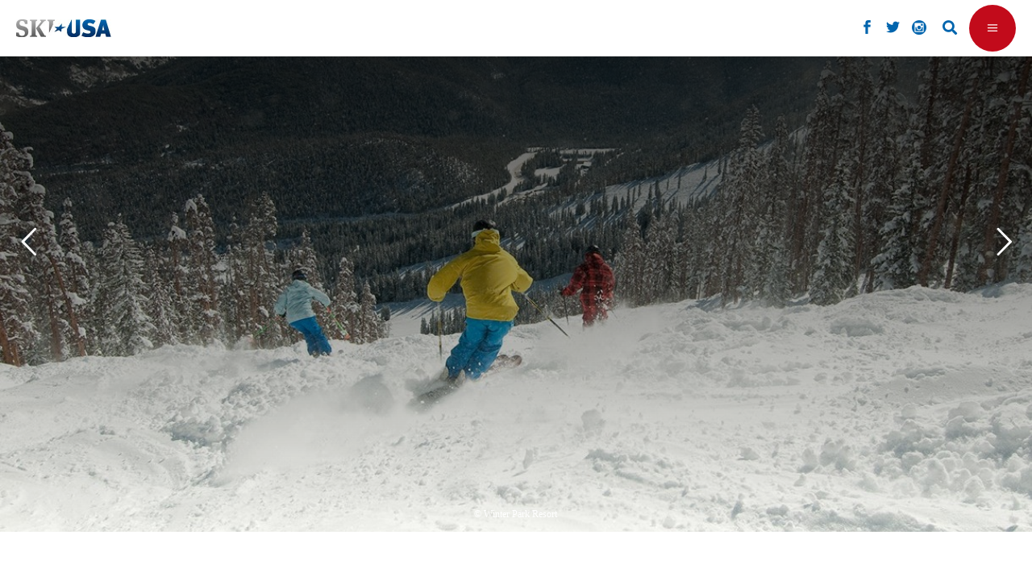

--- FILE ---
content_type: text/html; charset=UTF-8
request_url: https://www.ski-usa.net/skigebiete-usa-2/winter-park-no-pain-no-jane/
body_size: 25156
content:
<!DOCTYPE html>
<html lang="de-DE">
<head>
				
			<meta property="og:url" content="https://www.ski-usa.net/skigebiete-usa-2/winter-park-no-pain-no-jane/"/>
			<meta property="og:type" content="article"/>
			<meta property="og:title" content="Winter Park: No pain – no Jane"/>
			<meta property="og:description" content="Durchschnittlich neun Meter Pulverschnee und etwa 300 Sonnenstunden im Jahr machen Winter Park zu einem beliebten Skiort. Könner genießen vor allem die berühmten Buckelpisten in Mary Jane und zahlreichen Steil- und Tiefschneehänge.
"/>
			<meta property="og:image" content="https://www.ski-usa.net/app/uploads/2014/09/Winterpark-Action-SKi-c-Winterpark-2-e1503476941445.jpg"/>
		
		
		<meta charset="UTF-8"/>
		<link rel="profile" href="https://gmpg.org/xfn/11"/>
					<link rel="pingback" href="https://www.ski-usa.net/xmlrpc.php">
		
				<meta name="viewport" content="width=device-width,initial-scale=1,user-scalable=yes">
		        <script type="text/javascript" src="https://cdn.consentmanager.net/delivery/autoblocking/eab1b38471d3b.js" data-cmp-ab="1"
                data-cmp-host="delivery.consentmanager.net"
                data-cmp-cdn="cdn.consentmanager.net"
                data-cmp-codesrc="10" ></script>
        <title>Winter Park: No pain – no Jane &#8211; Ski USA</title>
<meta name='robots' content='max-image-preview:large' />
<link rel='dns-prefetch' href='//s.w.org' />
<link rel="alternate" type="application/rss+xml" title="Ski USA &raquo; Feed" href="https://www.ski-usa.net/feed/" />
<link rel="alternate" type="application/rss+xml" title="Ski USA &raquo; Kommentar-Feed" href="https://www.ski-usa.net/comments/feed/" />
<link rel="alternate" type="application/rss+xml" title="Ski USA &raquo; Winter Park: No pain – no Jane Kommentar-Feed" href="https://www.ski-usa.net/skigebiete-usa-2/winter-park-no-pain-no-jane/feed/" />
		<script type="text/javascript">
			window._wpemojiSettings = {"baseUrl":"https:\/\/s.w.org\/images\/core\/emoji\/13.0.1\/72x72\/","ext":".png","svgUrl":"https:\/\/s.w.org\/images\/core\/emoji\/13.0.1\/svg\/","svgExt":".svg","source":{"concatemoji":"https:\/\/www.ski-usa.net\/wp-includes\/js\/wp-emoji-release.min.js?ver=5.7.2"}};
			!function(e,a,t){var n,r,o,i=a.createElement("canvas"),p=i.getContext&&i.getContext("2d");function s(e,t){var a=String.fromCharCode;p.clearRect(0,0,i.width,i.height),p.fillText(a.apply(this,e),0,0);e=i.toDataURL();return p.clearRect(0,0,i.width,i.height),p.fillText(a.apply(this,t),0,0),e===i.toDataURL()}function c(e){var t=a.createElement("script");t.src=e,t.defer=t.type="text/javascript",a.getElementsByTagName("head")[0].appendChild(t)}for(o=Array("flag","emoji"),t.supports={everything:!0,everythingExceptFlag:!0},r=0;r<o.length;r++)t.supports[o[r]]=function(e){if(!p||!p.fillText)return!1;switch(p.textBaseline="top",p.font="600 32px Arial",e){case"flag":return s([127987,65039,8205,9895,65039],[127987,65039,8203,9895,65039])?!1:!s([55356,56826,55356,56819],[55356,56826,8203,55356,56819])&&!s([55356,57332,56128,56423,56128,56418,56128,56421,56128,56430,56128,56423,56128,56447],[55356,57332,8203,56128,56423,8203,56128,56418,8203,56128,56421,8203,56128,56430,8203,56128,56423,8203,56128,56447]);case"emoji":return!s([55357,56424,8205,55356,57212],[55357,56424,8203,55356,57212])}return!1}(o[r]),t.supports.everything=t.supports.everything&&t.supports[o[r]],"flag"!==o[r]&&(t.supports.everythingExceptFlag=t.supports.everythingExceptFlag&&t.supports[o[r]]);t.supports.everythingExceptFlag=t.supports.everythingExceptFlag&&!t.supports.flag,t.DOMReady=!1,t.readyCallback=function(){t.DOMReady=!0},t.supports.everything||(n=function(){t.readyCallback()},a.addEventListener?(a.addEventListener("DOMContentLoaded",n,!1),e.addEventListener("load",n,!1)):(e.attachEvent("onload",n),a.attachEvent("onreadystatechange",function(){"complete"===a.readyState&&t.readyCallback()})),(n=t.source||{}).concatemoji?c(n.concatemoji):n.wpemoji&&n.twemoji&&(c(n.twemoji),c(n.wpemoji)))}(window,document,window._wpemojiSettings);
		</script>
		<style type="text/css">
img.wp-smiley,
img.emoji {
	display: inline !important;
	border: none !important;
	box-shadow: none !important;
	height: 1em !important;
	width: 1em !important;
	margin: 0 .07em !important;
	vertical-align: -0.1em !important;
	background: none !important;
	padding: 0 !important;
}
</style>
	<link rel='stylesheet' id='wp-block-library-css'  href='https://www.ski-usa.net/wp-includes/css/dist/block-library/style.min.css?ver=5.7.2' type='text/css' media='all' />
<link rel='stylesheet' id='menu-image-css'  href='https://www.ski-usa.net/app/plugins/menu-image/includes/css/menu-image.css?ver=3.0.4' type='text/css' media='all' />
<link rel='stylesheet' id='dashicons-css'  href='https://www.ski-usa.net/wp-includes/css/dashicons.min.css?ver=5.7.2' type='text/css' media='all' />
<link rel='stylesheet' id='rs-plugin-settings-css'  href='https://www.ski-usa.net/app/plugins/revslider/public/assets/css/rs6.css?ver=6.2.23' type='text/css' media='all' />
<style id='rs-plugin-settings-inline-css' type='text/css'>
#rs-demo-id {}
</style>
<link rel='stylesheet' id='waveride/tabs-css'  href='https://www.ski-usa.net/app/themes/waverideChild/assets/css/tabs.css?ver=5.7.2' type='text/css' media='all' />
<link rel='stylesheet' id='waveride/vicinity-css'  href='https://www.ski-usa.net/app/themes/waverideChild/assets/css/vicinity.css?ver=5.7.2' type='text/css' media='all' />
<link rel='stylesheet' id='waveride/customColours-css'  href='https://www.ski-usa.net/app/themes/waverideChild/assets/css/customColours.css?ver=5.7.2' type='text/css' media='all' />
<link rel='stylesheet' id='waveride/theme-css'  href='https://www.ski-usa.net/app/themes/waverideChild/styles.css?ver=5.7.2' type='text/css' media='all' />
<link rel='stylesheet' id='parent-style-css'  href='https://www.ski-usa.net/app/themes/waveride/style.css?ver=5.7.2' type='text/css' media='all' />
<link rel='stylesheet' id='waveride-select-default-style-css'  href='https://www.ski-usa.net/app/themes/waveride/style.css?ver=5.7.2' type='text/css' media='all' />
<link rel='stylesheet' id='waveride-select-modules-css'  href='https://www.ski-usa.net/app/themes/waveride/assets/css/modules.min.css?ver=5.7.2' type='text/css' media='all' />
<link rel='stylesheet' id='waveride-select-dripicons-css'  href='https://www.ski-usa.net/app/themes/waveride/framework/lib/icons-pack/dripicons/dripicons.css?ver=5.7.2' type='text/css' media='all' />
<link rel='stylesheet' id='waveride-select-font_elegant-css'  href='https://www.ski-usa.net/app/themes/waveride/framework/lib/icons-pack/elegant-icons/style.min.css?ver=5.7.2' type='text/css' media='all' />
<link rel='stylesheet' id='waveride-select-font_awesome-css'  href='https://www.ski-usa.net/app/themes/waveride/framework/lib/icons-pack/font-awesome/css/fontawesome-all.min.css?ver=5.7.2' type='text/css' media='all' />
<link rel='stylesheet' id='waveride-select-ion_icons-css'  href='https://www.ski-usa.net/app/themes/waveride/framework/lib/icons-pack/ion-icons/css/ionicons.min.css?ver=5.7.2' type='text/css' media='all' />
<link rel='stylesheet' id='waveride-select-linea_icons-css'  href='https://www.ski-usa.net/app/themes/waveride/framework/lib/icons-pack/linea-icons/style.css?ver=5.7.2' type='text/css' media='all' />
<link rel='stylesheet' id='waveride-select-linear_icons-css'  href='https://www.ski-usa.net/app/themes/waveride/framework/lib/icons-pack/linear-icons/style.css?ver=5.7.2' type='text/css' media='all' />
<link rel='stylesheet' id='waveride-select-simple_line_icons-css'  href='https://www.ski-usa.net/app/themes/waveride/framework/lib/icons-pack/simple-line-icons/simple-line-icons.css?ver=5.7.2' type='text/css' media='all' />
<link rel='stylesheet' id='mediaelement-css'  href='https://www.ski-usa.net/wp-includes/js/mediaelement/mediaelementplayer-legacy.min.css?ver=4.2.16' type='text/css' media='all' />
<link rel='stylesheet' id='wp-mediaelement-css'  href='https://www.ski-usa.net/wp-includes/js/mediaelement/wp-mediaelement.min.css?ver=5.7.2' type='text/css' media='all' />
<link rel='stylesheet' id='waveride-select-style-dynamic-css'  href='https://www.ski-usa.net/app/themes/waveride/assets/css/style_dynamic_ms_id_3.css?ver=1699964829' type='text/css' media='all' />
<link rel='stylesheet' id='waveride-select-modules-responsive-css'  href='https://www.ski-usa.net/app/themes/waveride/assets/css/modules-responsive.min.css?ver=5.7.2' type='text/css' media='all' />
<link rel='stylesheet' id='waveride-select-style-dynamic-responsive-css'  href='https://www.ski-usa.net/app/themes/waveride/assets/css/style_dynamic_responsive_ms_id_3.css?ver=1699964829' type='text/css' media='all' />
<link rel='stylesheet' id='waveride-core-dashboard-style-css'  href='https://www.ski-usa.net/app/plugins/waveride-core/core-dashboard/assets/css/core-dashboard.min.css?ver=5.7.2' type='text/css' media='all' />
<link rel='stylesheet' id='newsletter-css'  href='https://www.ski-usa.net/app/plugins/newsletter/style.css?ver=7.4.1' type='text/css' media='all' />
<link rel='stylesheet' id='tablepress-default-css'  href='https://www.ski-usa.net/app/plugins/tablepress/css/default.min.css?ver=1.13' type='text/css' media='all' />
<link rel='stylesheet' id='js_composer_front-css'  href='https://www.ski-usa.net/app/plugins/js_composer/assets/css/js_composer.min.css?ver=6.4.1' type='text/css' media='all' />
<script type='text/javascript' src='https://www.ski-usa.net/wp-includes/js/jquery/jquery.min.js?ver=3.5.1' id='jquery-core-js'></script>
<script type='text/javascript' src='https://www.ski-usa.net/wp-includes/js/jquery/jquery-migrate.min.js?ver=3.3.2' id='jquery-migrate-js'></script>
<script type='text/javascript' id='samLayout-js-extra'>
/* <![CDATA[ */
var samAjax = {"ajaxurl":"https:\/\/www.ski-usa.net\/app\/plugins\/simple-ads-manager\/sam-ajax.php","loadurl":"https:\/\/www.ski-usa.net\/app\/plugins\/simple-ads-manager\/sam-ajax-loader.php","load":"1","level":"12","clauses":"[base64]"};
/* ]]> */
</script>
<script type='text/javascript' src='https://www.ski-usa.net/app/plugins/simple-ads-manager/js/sam-layout.min.js?ver=2.2.80' id='samLayout-js'></script>
<script type='text/javascript' id='wk-tag-manager-script-js-after'>
function shouldTrack(){
var trackLoggedIn = false;
var loggedIn = false;
if(!loggedIn){
return true;
} else if( trackLoggedIn ) {
return true;
}
return false;
}
function hasWKGoogleAnalyticsCookie() {
return (new RegExp('wp_wk_ga_untrack_' + document.location.hostname)).test(document.cookie);
}
if (!hasWKGoogleAnalyticsCookie() && shouldTrack()) {
//Google Tag Manager
(function (w, d, s, l, i) {
w[l] = w[l] || [];
w[l].push({
'gtm.start':
new Date().getTime(), event: 'gtm.js'
});
var f = d.getElementsByTagName(s)[0],
j = d.createElement(s), dl = l != 'dataLayer' ? '&l=' + l : '';
j.async = true;
j.src =
'//www.googletagmanager.com/gtm.js?id=' + i + dl;
f.parentNode.insertBefore(j, f);
})(window, document, 'script', 'dataLayer', 'GTM-PRJRN4HK');
}
</script>
<link rel="https://api.w.org/" href="https://www.ski-usa.net/wp-json/" /><link rel="alternate" type="application/json" href="https://www.ski-usa.net/wp-json/wp/v2/posts/1610" /><link rel="EditURI" type="application/rsd+xml" title="RSD" href="https://www.ski-usa.net/xmlrpc.php?rsd" />
<link rel="wlwmanifest" type="application/wlwmanifest+xml" href="https://www.ski-usa.net/wp-includes/wlwmanifest.xml" /> 
<meta name="generator" content="WordPress 5.7.2" />
<link rel="canonical" href="https://www.ski-usa.net/skigebiete-usa-2/winter-park-no-pain-no-jane/" />
<link rel='shortlink' href='https://www.ski-usa.net/?p=1610' />
<link rel="alternate" type="application/json+oembed" href="https://www.ski-usa.net/wp-json/oembed/1.0/embed?url=https%3A%2F%2Fwww.ski-usa.net%2Fskigebiete-usa-2%2Fwinter-park-no-pain-no-jane%2F" />
<link rel="alternate" type="text/xml+oembed" href="https://www.ski-usa.net/wp-json/oembed/1.0/embed?url=https%3A%2F%2Fwww.ski-usa.net%2Fskigebiete-usa-2%2Fwinter-park-no-pain-no-jane%2F&#038;format=xml" />


<!-- This site is optimized with the Schema plugin v1.7.9.2 - https://schema.press -->
<script type="application/ld+json">{"@context":"https:\/\/schema.org\/","@type":"BlogPosting","mainEntityOfPage":{"@type":"WebPage","@id":"https:\/\/www.ski-usa.net\/skigebiete-usa-2\/winter-park-no-pain-no-jane\/"},"url":"https:\/\/www.ski-usa.net\/skigebiete-usa-2\/winter-park-no-pain-no-jane\/","headline":"Winter Park: No pain – no Jane","datePublished":"2014-09-10T17:24:25+02:00","dateModified":"2022-10-14T21:02:31+02:00","publisher":{"@type":"Organization","@id":"https:\/\/www.ski-usa.net\/#organization","name":"Ski USA","logo":{"@type":"ImageObject","url":"","width":600,"height":60}},"image":{"@type":"ImageObject","url":"https:\/\/www.ski-usa.net\/app\/uploads\/2014\/09\/Winterpark-Action-SKi-c-Winterpark-2-e1503476941445.jpg","width":1220,"height":810},"articleSection":"Colorado","keywords":"Freeride, Parks &amp; Pipes,, Resorts, USA","description":"Durchschnittlich neun Meter Pulverschnee und etwa 300 Sonnenstunden im Jahr machen Winter Park zu einem beliebten Skiort. Könner genießen vor allem die berühmten Buckelpisten in Mary Jane und zahlreichen Steil- und Tiefschneehänge.","author":{"@type":"Person","name":"Admin Istrator","url":"https:\/\/www.ski-usa.net\/author\/admin\/","description":"I am root","image":{"@type":"ImageObject","url":"https:\/\/secure.gravatar.com\/avatar\/6eae5363c1c10cf5ee2deb536b44d0fb?s=96&d=mm&r=g","height":96,"width":96}}}</script>


<style type="text/css" id="breadcrumb-trail-css">.breadcrumbs .trail-browse,.breadcrumbs .trail-items,.breadcrumbs .trail-items li {display: inline-block;margin:0;padding: 0;border:none;background:transparent;text-indent: 0;}.breadcrumbs .trail-browse {font-size: inherit;font-style:inherit;font-weight: inherit;color: inherit;}.breadcrumbs .trail-items {list-style: none;}.trail-items li::after {content: "\002F";padding: 0 0.5em;}.trail-items li:last-of-type::after {display: none;}</style>
<meta name="generator" content="Powered by WPBakery Page Builder - drag and drop page builder for WordPress."/>
<meta name="generator" content="Powered by Slider Revolution 6.2.23 - responsive, Mobile-Friendly Slider Plugin for WordPress with comfortable drag and drop interface." />
<link rel="icon" href="https://www.ski-usa.net/app/uploads/2022/02/favicon_stern-1.jpg" sizes="32x32" />
<link rel="icon" href="https://www.ski-usa.net/app/uploads/2022/02/favicon_stern-1.jpg" sizes="192x192" />
<link rel="apple-touch-icon" href="https://www.ski-usa.net/app/uploads/2022/02/favicon_stern-1.jpg" />
<meta name="msapplication-TileImage" content="https://www.ski-usa.net/app/uploads/2022/02/favicon_stern-1.jpg" />
<script type="text/javascript">function setREVStartSize(e){
			//window.requestAnimationFrame(function() {				 
				window.RSIW = window.RSIW===undefined ? window.innerWidth : window.RSIW;	
				window.RSIH = window.RSIH===undefined ? window.innerHeight : window.RSIH;	
				try {								
					var pw = document.getElementById(e.c).parentNode.offsetWidth,
						newh;
					pw = pw===0 || isNaN(pw) ? window.RSIW : pw;
					e.tabw = e.tabw===undefined ? 0 : parseInt(e.tabw);
					e.thumbw = e.thumbw===undefined ? 0 : parseInt(e.thumbw);
					e.tabh = e.tabh===undefined ? 0 : parseInt(e.tabh);
					e.thumbh = e.thumbh===undefined ? 0 : parseInt(e.thumbh);
					e.tabhide = e.tabhide===undefined ? 0 : parseInt(e.tabhide);
					e.thumbhide = e.thumbhide===undefined ? 0 : parseInt(e.thumbhide);
					e.mh = e.mh===undefined || e.mh=="" || e.mh==="auto" ? 0 : parseInt(e.mh,0);		
					if(e.layout==="fullscreen" || e.l==="fullscreen") 						
						newh = Math.max(e.mh,window.RSIH);					
					else{					
						e.gw = Array.isArray(e.gw) ? e.gw : [e.gw];
						for (var i in e.rl) if (e.gw[i]===undefined || e.gw[i]===0) e.gw[i] = e.gw[i-1];					
						e.gh = e.el===undefined || e.el==="" || (Array.isArray(e.el) && e.el.length==0)? e.gh : e.el;
						e.gh = Array.isArray(e.gh) ? e.gh : [e.gh];
						for (var i in e.rl) if (e.gh[i]===undefined || e.gh[i]===0) e.gh[i] = e.gh[i-1];
											
						var nl = new Array(e.rl.length),
							ix = 0,						
							sl;					
						e.tabw = e.tabhide>=pw ? 0 : e.tabw;
						e.thumbw = e.thumbhide>=pw ? 0 : e.thumbw;
						e.tabh = e.tabhide>=pw ? 0 : e.tabh;
						e.thumbh = e.thumbhide>=pw ? 0 : e.thumbh;					
						for (var i in e.rl) nl[i] = e.rl[i]<window.RSIW ? 0 : e.rl[i];
						sl = nl[0];									
						for (var i in nl) if (sl>nl[i] && nl[i]>0) { sl = nl[i]; ix=i;}															
						var m = pw>(e.gw[ix]+e.tabw+e.thumbw) ? 1 : (pw-(e.tabw+e.thumbw)) / (e.gw[ix]);					
						newh =  (e.gh[ix] * m) + (e.tabh + e.thumbh);
					}				
					if(window.rs_init_css===undefined) window.rs_init_css = document.head.appendChild(document.createElement("style"));					
					document.getElementById(e.c).height = newh+"px";
					window.rs_init_css.innerHTML += "#"+e.c+"_wrapper { height: "+newh+"px }";				
				} catch(e){
					console.log("Failure at Presize of Slider:" + e)
				}					   
			//});
		  };</script>
		<style type="text/css" id="wp-custom-css">
			@media only screen and (max-width: 1570px) {
	.qodef-page-header {
    display: none;
  }
}

@media only screen and (max-width: 1570px) {
	.qodef-mobile-header {
    display: block;
	}
}

@media only screen and (max-width:
	1570px) {
		.qodef-top-bar {
			display:none;
		}
}

body.post-template-default .qodef-post-heading {
	display: none;
}

.qodef-main-menu>ul>li.qodef-active-item>a:before {
	display: none;
}

.qodef-btn.qodef-btn-simple .qodef-simple-button-svg-holder {
	display: none;
}

.qodef-mobile-nav {
	height: 750px;
}

.qodef-mobile-header .qodef-mobile-menu-opener {
	background-color: #c20b1b;
}

.qodef-blog-holder article .qodef-post-info-top .qodef-post-info-category {
	display: none;
}

.qodef-blog-holder article .qodef-post-info-top>div a {
    color: #858585;
}

.qodef-blog-holder article .qodef-post-info-top>div:after {
	display: none;
}

.qodef-related-posts-holder .qodef-related-post .qodef-post-info {
	display:none
}

.qodef-sidebar-holder {
	display: none;
}

.qodef-banner-holder .qodef-banner-text-inner .qodef-banner-highlighted-text .qodef-banner-highlighted-text-inner {
	background-color: #c20b1b;
}

.qodef-team-holder .qodef-team-social-wrapper {
	background-color: #c20b1b;
}

.qodef-testimonials-holder.qodef-testimonials-image-pagination .qodef-testimonials-image-pagination-inner .qodef-testimonials-author-job {
	color: #c20b1b;
}

.qodef-blog-list-holder .qodef-post-read-more-button .qodef-blog-list-button {
	display: none;
}

.qodef-blog-holder article .qodef-post-info-top>div {
	font-size: 17px; 
}

.qodef-btn.qodef-btn-solid {
	background-color: #c20b1b;
}

.qodef-is-text {
	font-weight: 400;
}

.menu-footer_malediven-container {
	font-weight: 400;
}

.menu-meta-navi_kanada_2-container {
	font-weight: 400;
}

.tnp-widget label {
	font-weight: 400; 
}

.custom-html-widget {
	font-weight: 400;
}

.qodef-blog-holder.qodef-blog-masonry article .qodef-post-read-more-button a {
	display: none;
}

.vc_tta.vc_tta-accordion .vc_tta-controls-icon-position-left .vc_tta-controls-icon {
	display: none;
}

.qodef-blog-holder article .qodef-post-info-bottom .qodef-post-info-bottom-left .qodef-tags-holder .qodef-tags:before {
	display: none;
}

#currentBlogId-5 .qodef-blog-holder article .qodef-post-info-top > div a {
	color: #303030
}

.qodef-tags {
	display: none;
}

.qodef-banner-title {
	hyphens: auto;
}
.jp-carousel-comment-form-field {display:none;
}

.jp-carousel-image-meta {
	display:none;
}

.qodef-page-footer .widget .qodef-widget-title {
	color: #303030
}

.jp-carousel-comment-form-field {display:none;
}

.jp-carousel-image-meta {
	display:none;
}

.qodef-section-title-holder .qodef-st-caption {
	font-family:"Arial";
}
.qodef-btn {
	font-family:"Arial";
}		</style>
		<style type="text/css" data-type="vc_shortcodes-custom-css">.vc_custom_1638374332413{border-radius: 4px !important;}</style><noscript><style> .wpb_animate_when_almost_visible { opacity: 1; }</style></noscript></head>
<body class="post-template-default single single-post postid-1610 single-format-standard waveride-core-1.0.1 waveride-core-enabled waveride child-child-ver- waveride-ver-1.2 qodef-grid-1300 qodef-empty-google-api qodef-wide-dropdown-menu-content-in-grid qodef-fixed-on-scroll qodef-dropdown-animate-height qodef-header-divided qodef-menu-area-shadow-disable qodef-menu-area-in-grid-shadow-disable qodef-menu-area-border-disable qodef-menu-area-in-grid-border-disable qodef-logo-area-border-disable qodef-logo-area-in-grid-border-disable qodef-default-mobile-header qodef-sticky-up-mobile-header qodef-header-top-enabled qodef-search-covers-header wpb-js-composer js-comp-ver-6.4.1 vc_responsive" id="currentBlogId-3" itemscope itemtype="https://schema.org/WebPage">
    <noscript>
    <iframe src="https://www.googletagmanager.com/ns.html?id=GTM-PRJRN4HK" height="0" width="0"
        style="display:none;visibility:hidden"></iframe>
</noscript>

	    <div class="qodef-wrapper">
        <div class="qodef-wrapper-inner">
            	
		
	<div class="qodef-top-bar">
				
						
			<div class="qodef-vertical-align-containers">
				<div class="qodef-position-left"><!--
				 --><div class="qodef-position-left-inner">
											</div>
				</div>
				<div class="qodef-position-right"><!--
				 --><div class="qodef-position-right-inner">
													<div class="widget qodef-social-icons-group-widget text-align-left">									<a class="qodef-social-icon-widget-holder qodef-icon-has-hover" data-hover-color="#303030" style="color: #0065ae;;font-size: 18px" href="https://www.facebook.com/SkiUSAMagazin" target="_blank">
						<span class="qodef-social-icon-widget social_facebook"></span>					</a>
													<a class="qodef-social-icon-widget-holder qodef-icon-has-hover" data-hover-color="#303030" style="color: #0065ae;;font-size: 18px" href="https://twitter.com/SkiUSAMagazin" target="_blank">
						<span class="qodef-social-icon-widget social_twitter"></span>					</a>
													<a class="qodef-social-icon-widget-holder qodef-icon-has-hover" data-hover-color="#303030" style="color: #0065ae;;font-size: 18px" href="http://instagram.com/skiusamagazin" target="_blank">
						<span class="qodef-social-icon-widget social_instagram_circle"></span>					</a>
																</div>			
			<a data-hover-color="#858585" style="color: #0065ae;" class="qodef-search-opener qodef-icon-has-hover qodef-search-opener-icon-pack" href="javascript:void(0)">
	            <span class="qodef-search-opener-wrapper">
		            <i class="qodef-icon-font-awesome fa fa-search " ></i>		            	            </span>
			</a>
					
			<a class="qodef-icon-widget-holder qodef-icon-has-hover" data-hover-color="#303030" href="#" target="_self" >
                				<span class="qodef-icon-text qodef-no-icon" style="font-size: 20px;color: #0065ae">EN</span>			</a>
														</div>
				</div>
			</div>
				
				
			</div>
	
	
<header class="qodef-page-header">
		
            <div class="qodef-fixed-wrapper">
    	        
    <div class="qodef-menu-area">
	    	    
        	            
        <div class="qodef-vertical-align-containers">
            <div class="qodef-position-left"><!--
             --><div class="qodef-divided-left-widget-area">
                    <div class="qodef-divided-left-widget-area-inner">
	                    <div class="qodef-position-left-inner-wrap">
                            	                    </div>
	                </div>
	            </div>
	            <div class="qodef-position-left-inner">
                    
	<nav class="qodef-main-menu qodef-drop-down qodef-divided-left-part qodef-default-nav">
	    <ul id="menu-ski-usa-links" class="clearfix"><li id="nav-menu-item-35641" class="menu-item menu-item-type-post_type menu-item-object-page menu-item-has-children  has_sub narrow"><a href="https://www.ski-usa.net/skigebiete-in-den-usa/" class=""><span class="item_outer"><span class="item_text">Skigebiete</span><i class="qodef-menu-arrow fa fa-angle-down"></i></span></a>
<div class="second"><div class="inner"><ul>
	<li id="nav-menu-item-35549" class="menu-item menu-item-type-taxonomy menu-item-object-category "><a href="https://www.ski-usa.net/skigebiete-usa-2/resorts-alaska/" class=""><span class="item_outer"><span class="item_text">Alaska</span></span></a></li>
	<li id="nav-menu-item-35550" class="menu-item menu-item-type-taxonomy menu-item-object-category current-post-ancestor current-menu-parent current-post-parent "><a href="https://www.ski-usa.net/skigebiete-usa-2/resorts-colorado/" class=""><span class="item_outer"><span class="item_text">Colorado</span></span></a></li>
	<li id="nav-menu-item-35541" class="menu-item menu-item-type-taxonomy menu-item-object-category "><a href="https://www.ski-usa.net/skigebiete-usa-2/resorts-kalifornien/" class=""><span class="item_outer"><span class="item_text">Kalifornien</span></span></a></li>
	<li id="nav-menu-item-35551" class="menu-item menu-item-type-taxonomy menu-item-object-category "><a href="https://www.ski-usa.net/skigebiete-usa-2/resorts-montana/" class=""><span class="item_outer"><span class="item_text">Montana</span></span></a></li>
	<li id="nav-menu-item-35552" class="menu-item menu-item-type-taxonomy menu-item-object-category "><a href="https://www.ski-usa.net/skigebiete-usa-2/resorts-utah/" class=""><span class="item_outer"><span class="item_text">Utah</span></span></a></li>
	<li id="nav-menu-item-47061" class="menu-item menu-item-type-post_type menu-item-object-page "><a href="https://www.ski-usa.net/ski-utah-special/" class=""><span class="item_outer"><span class="item_text">Ski Utah Special</span></span></a></li>
	<li id="nav-menu-item-35553" class="menu-item menu-item-type-taxonomy menu-item-object-category "><a href="https://www.ski-usa.net/skigebiete-usa-2/resorts-wyoming/" class=""><span class="item_outer"><span class="item_text">Wyoming</span></span></a></li>
	<li id="nav-menu-item-35554" class="menu-item menu-item-type-taxonomy menu-item-object-category "><a href="https://www.ski-usa.net/skigebiete-usa-2/weitere-snow-staaten-resorts/" class=""><span class="item_outer"><span class="item_text">weitere Snow-Staaten</span></span></a></li>
</ul></div></div>
</li>
<li id="nav-menu-item-38210" class="menu-item menu-item-type-custom menu-item-object-custom menu-item-has-children  has_sub narrow"><a href="https://www.ski-kanada.net/heliskiing/" class=""><span class="item_outer"><span class="item_text">Heliskiing</span><i class="qodef-menu-arrow fa fa-angle-down"></i></span></a>
<div class="second"><div class="inner"><ul>
	<li id="nav-menu-item-35545" class="menu-item menu-item-type-taxonomy menu-item-object-category "><a href="https://www.ski-usa.net/heliski/alaska-heliskiing/" class=""><span class="item_outer"><span class="item_text">Alaska</span></span></a></li>
	<li id="nav-menu-item-35546" class="menu-item menu-item-type-taxonomy menu-item-object-category "><a href="https://www.ski-usa.net/heliski/colorado-heliskiing/" class=""><span class="item_outer"><span class="item_text">Colorado</span></span></a></li>
	<li id="nav-menu-item-35547" class="menu-item menu-item-type-taxonomy menu-item-object-category "><a href="https://www.ski-usa.net/heliski/nevada-heliskiing/" class=""><span class="item_outer"><span class="item_text">Nevada</span></span></a></li>
</ul></div></div>
</li>
<li id="nav-menu-item-36900" class="menu-item menu-item-type-post_type menu-item-object-page menu-item-has-children  has_sub narrow"><a href="https://www.ski-usa.net/catskiing-usa/" class=""><span class="item_outer"><span class="item_text">Catskiing</span><i class="qodef-menu-arrow fa fa-angle-down"></i></span></a>
<div class="second"><div class="inner"><ul>
	<li id="nav-menu-item-35544" class="menu-item menu-item-type-taxonomy menu-item-object-category "><a href="https://www.ski-usa.net/catskiing/catskiing-colorado/" class=""><span class="item_outer"><span class="item_text">Colorado</span></span></a></li>
	<li id="nav-menu-item-35543" class="menu-item menu-item-type-taxonomy menu-item-object-category "><a href="https://www.ski-usa.net/catskiing/utah-catskiing/" class=""><span class="item_outer"><span class="item_text">Utah</span></span></a></li>
	<li id="nav-menu-item-35542" class="menu-item menu-item-type-taxonomy menu-item-object-category "><a href="https://www.ski-usa.net/catskiing/wyoming-catskiing/" class=""><span class="item_outer"><span class="item_text">Wyoming</span></span></a></li>
</ul></div></div>
</li>
<li id="nav-menu-item-35511" class="menu-item menu-item-type-taxonomy menu-item-object-category menu-item-has-children  has_sub narrow"><a href="https://www.ski-usa.net/stories/" class=""><span class="item_outer"><span class="item_text">Stories</span><i class="qodef-menu-arrow fa fa-angle-down"></i></span></a>
<div class="second"><div class="inner"><ul>
	<li id="nav-menu-item-35518" class="menu-item menu-item-type-taxonomy menu-item-object-category "><a href="https://www.ski-usa.net/stories/stories-usa/" class=""><span class="item_outer"><span class="item_text">USA</span></span></a></li>
	<li id="nav-menu-item-35519" class="menu-item menu-item-type-taxonomy menu-item-object-category "><a href="https://www.ski-usa.net/stories/stories-warm-up-alpen/" class=""><span class="item_outer"><span class="item_text">Warm-up Alpen</span></span></a></li>
	<li id="nav-menu-item-35520" class="menu-item menu-item-type-taxonomy menu-item-object-category "><a href="https://www.ski-usa.net/stories/stories-rest-of-the-world/" class=""><span class="item_outer"><span class="item_text">Rest of the World</span></span></a></li>
	<li id="nav-menu-item-35522" class="menu-item menu-item-type-taxonomy menu-item-object-category "><a href="https://www.ski-usa.net/stories/stories-people/" class=""><span class="item_outer"><span class="item_text">People</span></span></a></li>
	<li id="nav-menu-item-35524" class="menu-item menu-item-type-taxonomy menu-item-object-category "><a href="https://www.ski-usa.net/stories/warrenmiller/" class=""><span class="item_outer"><span class="item_text">Warren Miller</span></span></a></li>
</ul></div></div>
</li>
<li id="nav-menu-item-35512" class="menu-item menu-item-type-taxonomy menu-item-object-category menu-item-has-children  has_sub narrow"><a href="https://www.ski-usa.net/travel/" class=""><span class="item_outer"><span class="item_text">Travel</span><i class="qodef-menu-arrow fa fa-angle-down"></i></span></a>
<div class="second"><div class="inner"><ul>
	<li id="nav-menu-item-35513" class="menu-item menu-item-type-taxonomy menu-item-object-category "><a href="https://www.ski-usa.net/travel/travel-gateway-cities/" class=""><span class="item_outer"><span class="item_text">Gateway-Cities</span></span></a></li>
	<li id="nav-menu-item-35514" class="menu-item menu-item-type-taxonomy menu-item-object-category "><a href="https://www.ski-usa.net/travel/travel-hotels-resorts/" class=""><span class="item_outer"><span class="item_text">Hotels &amp; Resorts</span></span></a></li>
	<li id="nav-menu-item-35515" class="menu-item menu-item-type-taxonomy menu-item-object-category "><a href="https://www.ski-usa.net/travel/travel-restaurants-bars/" class=""><span class="item_outer"><span class="item_text">Restaurants &amp; Bars</span></span></a></li>
	<li id="nav-menu-item-35516" class="menu-item menu-item-type-taxonomy menu-item-object-category "><a href="https://www.ski-usa.net/travel/airlines-rental-cars-trains/" class=""><span class="item_outer"><span class="item_text">Airlines, Rental Cars &amp; Trains</span></span></a></li>
	<li id="nav-menu-item-35517" class="menu-item menu-item-type-taxonomy menu-item-object-category "><a href="https://www.ski-usa.net/travel/skireise-highlights/" class=""><span class="item_outer"><span class="item_text">Skireise-Highlights</span></span></a></li>
</ul></div></div>
</li>
</ul>	</nav>

                </div>
            </div>
            <div class="qodef-position-center"><!--
             --><div class="qodef-position-center-inner">
                    
	
	<div class="qodef-logo-wrapper">
		<a itemprop="url" href="https://www.ski-usa.net/" style="height: 22px;">
			<img itemprop="image" class="qodef-normal-logo" src="https://www.ski-usa.net/app/uploads/2021/11/logo_skiusa.jpg" width="235" height="44"  alt="logo"/>
			<img itemprop="image" class="qodef-dark-logo" src="https://www.ski-usa.net/app/uploads/2021/11/logo_skiusa.jpg" width="235" height="44"  alt="dark logo"/>			<img itemprop="image" class="qodef-light-logo" src="https://www.ski-usa.net/app/uploads/2021/11/logo_skiusa.jpg" width="235" height="44"  alt="light logo"/>		</a>
	</div>

                </div>
            </div>
            <div class="qodef-position-right"><!--
             --><div class="qodef-position-right-inner">
                    
<nav class="qodef-main-menu qodef-drop-down qodef-divided-right-part qodef-default-nav">
    <ul id="menu-ski-usa-rechts" class="clearfix"><li id="nav-menu-item-38202" class="menu-item menu-item-type-post_type menu-item-object-page menu-item-has-children  has_sub narrow"><a href="https://www.ski-usa.net/equipments/" class=""><span class="item_outer"><span class="item_text">Equipment</span><i class="qodef-menu-arrow fa fa-angle-down"></i></span></a>
<div class="second"><div class="inner"><ul>
	<li id="nav-menu-item-35570" class="menu-item menu-item-type-taxonomy menu-item-object-category "><a href="https://www.ski-usa.net/equipment-alt/equipment-ski/" class=""><span class="item_outer"><span class="item_text">Ski</span></span></a></li>
	<li id="nav-menu-item-35569" class="menu-item menu-item-type-taxonomy menu-item-object-category "><a href="https://www.ski-usa.net/equipment-alt/equipment-snowboard/" class=""><span class="item_outer"><span class="item_text">Snowboard</span></span></a></li>
	<li id="nav-menu-item-35568" class="menu-item menu-item-type-taxonomy menu-item-object-category "><a href="https://www.ski-usa.net/equipment-alt/equipment-ski-snowboard-fashion/" class=""><span class="item_outer"><span class="item_text">Ski &amp; Snowboard Fashion</span></span></a></li>
	<li id="nav-menu-item-35567" class="menu-item menu-item-type-taxonomy menu-item-object-category "><a href="https://www.ski-usa.net/equipment-alt/equipment-tools-toys/" class=""><span class="item_outer"><span class="item_text">Tools &amp; Toys</span></span></a></li>
</ul></div></div>
</li>
<li id="nav-menu-item-38203" class="menu-item menu-item-type-post_type menu-item-object-page menu-item-has-children  has_sub narrow"><a href="https://www.ski-usa.net/tipps-trick/" class=""><span class="item_outer"><span class="item_text">Tipps &amp; Tricks</span><i class="qodef-menu-arrow fa fa-angle-down"></i></span></a>
<div class="second"><div class="inner"><ul>
	<li id="nav-menu-item-35564" class="menu-item menu-item-type-taxonomy menu-item-object-category "><a href="https://www.ski-usa.net/tipps-tricks-2/ski-tipps-tricks/" class=""><span class="item_outer"><span class="item_text">Ski</span></span></a></li>
	<li id="nav-menu-item-35565" class="menu-item menu-item-type-taxonomy menu-item-object-category "><a href="https://www.ski-usa.net/tipps-tricks-2/snowboard-tipps-tricks/" class=""><span class="item_outer"><span class="item_text">Snowboard</span></span></a></li>
	<li id="nav-menu-item-35566" class="menu-item menu-item-type-taxonomy menu-item-object-category "><a href="https://www.ski-usa.net/tipps-tricks-2/safety/" class=""><span class="item_outer"><span class="item_text">Safety</span></span></a></li>
</ul></div></div>
</li>
<li id="nav-menu-item-35558" class="menu-item menu-item-type-taxonomy menu-item-object-category menu-item-has-children  has_sub narrow"><a href="https://www.ski-usa.net/fotos-videos/" class=""><span class="item_outer"><span class="item_text">Fotos &amp; Videos</span><i class="qodef-menu-arrow fa fa-angle-down"></i></span></a>
<div class="second"><div class="inner"><ul>
	<li id="nav-menu-item-35562" class="menu-item menu-item-type-taxonomy menu-item-object-category "><a href="https://www.ski-usa.net/fotos-videos/fotos/" class=""><span class="item_outer"><span class="item_text">Fotos</span></span></a></li>
	<li id="nav-menu-item-35563" class="menu-item menu-item-type-taxonomy menu-item-object-category "><a href="https://www.ski-usa.net/fotos-videos/videos/" class=""><span class="item_outer"><span class="item_text">Videos</span></span></a></li>
</ul></div></div>
</li>
<li id="nav-menu-item-35559" class="menu-item menu-item-type-taxonomy menu-item-object-category menu-item-has-children  has_sub narrow"><a href="https://www.ski-usa.net/service/" class=""><span class="item_outer"><span class="item_text">Service</span><i class="qodef-menu-arrow fa fa-angle-down"></i></span></a>
<div class="second"><div class="inner"><ul>
	<li id="nav-menu-item-35560" class="menu-item menu-item-type-taxonomy menu-item-object-category "><a href="https://www.ski-usa.net/service/service-good-to-know/" class=""><span class="item_outer"><span class="item_text">Good to know</span></span></a></li>
</ul></div></div>
</li>
<li id="nav-menu-item-36894" class="menu-item menu-item-type-post_type menu-item-object-page menu-item-has-children  has_sub narrow"><a href="https://www.ski-usa.net/reiseangebot/" class=""><span class="item_outer"><span class="item_text">Reiseangebote</span><i class="qodef-menu-arrow fa fa-angle-down"></i></span></a>
<div class="second"><div class="inner"><ul>
	<li id="nav-menu-item-35576" class="menu-item menu-item-type-taxonomy menu-item-object-category "><a href="https://www.ski-usa.net/stumboeck-club/" class=""><span class="item_outer"><span class="item_text">Stumböck Club</span></span></a></li>
	<li id="nav-menu-item-35577" class="menu-item menu-item-type-taxonomy menu-item-object-category "><a href="https://www.ski-usa.net/reiseangebote-alt/travelzone/" class=""><span class="item_outer"><span class="item_text">TRAVELZONE</span></span></a></li>
</ul></div></div>
</li>
</ul></nav>

                </div>
	            <div class="qodef-divided-right-widget-area">
		            <div class="qodef-divided-right-widget-area-inner">
			            <div class="qodef-position-right-inner-wrap">
                            			            </div>
		            </div>
	            </div>
            </div>
        </div>
	            
            </div>
	
            </div>
		
		
	<form action="https://www.ski-usa.net/" class="qodef-search-cover" method="get">
		<div class="qodef-container">
		<div class="qodef-container-inner clearfix">
				<div class="qodef-form-holder-outer">
				<div class="qodef-form-holder">
					<div class="qodef-form-holder-inner">
                        <div class="qodef-form-search-icon">
                            <i class="qodef-icon-font-awesome fa fa-search " ></i>                        </div>
						<input type="text" placeholder="Type Your Search..." name="s" class="qodef_search_field" autocomplete="off" required />
						<a class="qodef-search-close qodef-search-close-icon-pack" href="#">
							<i class="qodef-icon-font-awesome fa fa-times " ></i>						</a>
					</div>
				</div>
			</div>
			</div>
	</div>
	</form></header>


<header class="qodef-mobile-header">
		
	<div class="qodef-mobile-header-inner">
		<div class="qodef-mobile-header-holder">
			                <div class="qodef-vertical-align-containers">
                    <div class="qodef-position-left"><!--
                     --><div class="qodef-position-left-inner">
                            
<div class="qodef-mobile-logo-wrapper">
	<a itemprop="url" href="https://www.ski-usa.net/" style="height: 22px">
		<img itemprop="image" src="https://www.ski-usa.net/app/uploads/2021/11/logo_skiusa.jpg" width="235" height="44"  alt="Mobile Logo"/>
	</a>
</div>

                        </div>
                    </div>
                    <div class="qodef-position-right"><!--
                     --><div class="qodef-position-right-inner">
                            			<a class="qodef-social-icon-widget-holder qodef-icon-has-hover"  style="margin: 5px;" href="https://www.facebook.com/SkiUSAMagazin" target="_blank">
				<span class="qodef-social-icon-widget  social_facebook     "></span>			</a>
						<a class="qodef-social-icon-widget-holder qodef-icon-has-hover"  style="margin: 5px;" href="https://twitter.com/SkiUSAMagazin" target="_blank">
				<span class="qodef-social-icon-widget  social_twitter     "></span>			</a>
						<a class="qodef-social-icon-widget-holder qodef-icon-has-hover"  style="font-size: 18px;margin: 5px;" href="http://instagram.com/skiusamagazin" target="_blank">
				<span class="qodef-social-icon-widget  social_instagram_circle     "></span>			</a>
						
			<a   class="qodef-search-opener qodef-icon-has-hover qodef-search-opener-icon-pack" href="javascript:void(0)">
	            <span class="qodef-search-opener-wrapper">
		            <i class="qodef-icon-font-awesome fa fa-search " ></i>		            	            </span>
			</a>
		                                                            <div class="qodef-mobile-menu-opener qodef-mobile-menu-opener-icon-pack">
                                    <a href="javascript:void(0)">
                                                                                <span class="qodef-mobile-menu-icon">
                                            <span aria-hidden="true" class="qodef-icon-font-elegant icon_menu "></span>                                        </span>
                                    </a>
                                </div>
                                                    </div>
                    </div>
				</div>
            		</div>
		
	<nav class="qodef-mobile-nav" role="navigation" aria-label="Mobile Menu">
		<div class="qodef-grid">
			<ul id="menu-ski-usa-mobil" class=""><li id="mobile-menu-item-36270" class="menu-item menu-item-type-post_type menu-item-object-page menu-item-has-children  has_sub"><a href="https://www.ski-usa.net/skigebiete-in-den-usa/" class=""><span>Skigebiete</span></a><span class="mobile_arrow"><i class="qodef-icon-dripicons dripicons-chevron-right qodef-icon-element"></i><i class="fa fa-angle-down"></i></span>
<ul class="sub_menu">
	<li id="mobile-menu-item-36285" class="menu-item menu-item-type-taxonomy menu-item-object-category "><a href="https://www.ski-usa.net/skigebiete-usa-2/resorts-alaska/" class=""><span>Alaska</span></a></li>
	<li id="mobile-menu-item-36271" class="menu-item menu-item-type-taxonomy menu-item-object-category current-post-ancestor current-menu-parent current-post-parent "><a href="https://www.ski-usa.net/skigebiete-usa-2/resorts-colorado/" class=""><span>Colorado</span></a></li>
	<li id="mobile-menu-item-36292" class="menu-item menu-item-type-taxonomy menu-item-object-category "><a href="https://www.ski-usa.net/skigebiete-usa-2/resorts-kalifornien/" class=""><span>Kalifornien</span></a></li>
	<li id="mobile-menu-item-36295" class="menu-item menu-item-type-taxonomy menu-item-object-category "><a href="https://www.ski-usa.net/skigebiete-usa-2/resorts-montana/" class=""><span>Montana</span></a></li>
	<li id="mobile-menu-item-36277" class="menu-item menu-item-type-taxonomy menu-item-object-category "><a href="https://www.ski-usa.net/skigebiete-usa-2/resorts-utah/" class=""><span>Utah</span></a></li>
	<li id="mobile-menu-item-38196" class="menu-item menu-item-type-post_type menu-item-object-page "><a href="https://www.ski-usa.net/ski-utah-special/" class=""><span>Ski Utah Special</span></a></li>
	<li id="mobile-menu-item-36280" class="menu-item menu-item-type-taxonomy menu-item-object-category "><a href="https://www.ski-usa.net/skigebiete-usa-2/resorts-wyoming/" class=""><span>Wyoming</span></a></li>
	<li id="mobile-menu-item-36283" class="menu-item menu-item-type-taxonomy menu-item-object-category "><a href="https://www.ski-usa.net/skigebiete-usa-2/weitere-snow-staaten-resorts/" class=""><span>weitere Snow-Staaten</span></a></li>
</ul>
</li>
<li id="mobile-menu-item-38201" class="menu-item menu-item-type-post_type menu-item-object-page menu-item-has-children  has_sub"><a href="https://www.ski-usa.net/heliskiing/" class=""><span>Heliskiing</span></a><span class="mobile_arrow"><i class="qodef-icon-dripicons dripicons-chevron-right qodef-icon-element"></i><i class="fa fa-angle-down"></i></span>
<ul class="sub_menu">
	<li id="mobile-menu-item-36286" class="menu-item menu-item-type-taxonomy menu-item-object-category "><a href="https://www.ski-usa.net/heliski/alaska-heliskiing/" class=""><span>Alaska</span></a></li>
	<li id="mobile-menu-item-36272" class="menu-item menu-item-type-taxonomy menu-item-object-category "><a href="https://www.ski-usa.net/heliski/colorado-heliskiing/" class=""><span>Colorado</span></a></li>
	<li id="mobile-menu-item-36289" class="menu-item menu-item-type-taxonomy menu-item-object-category "><a href="https://www.ski-usa.net/heliski/nevada-heliskiing/" class=""><span>Nevada</span></a></li>
	<li id="mobile-menu-item-36276" class="menu-item menu-item-type-taxonomy menu-item-object-category "><a href="https://www.ski-usa.net/heliski/utah-heliskiing/" class=""><span>Utah</span></a></li>
</ul>
</li>
<li id="mobile-menu-item-36901" class="menu-item menu-item-type-post_type menu-item-object-page menu-item-has-children  has_sub"><a href="https://www.ski-usa.net/catskiing-usa/" class=""><span>Catskiing USA</span></a><span class="mobile_arrow"><i class="qodef-icon-dripicons dripicons-chevron-right qodef-icon-element"></i><i class="fa fa-angle-down"></i></span>
<ul class="sub_menu">
	<li id="mobile-menu-item-36273" class="menu-item menu-item-type-taxonomy menu-item-object-category "><a href="https://www.ski-usa.net/catskiing/catskiing-colorado/" class=""><span>Colorado</span></a></li>
	<li id="mobile-menu-item-36278" class="menu-item menu-item-type-taxonomy menu-item-object-category "><a href="https://www.ski-usa.net/catskiing/utah-catskiing/" class=""><span>Utah</span></a></li>
	<li id="mobile-menu-item-36281" class="menu-item menu-item-type-taxonomy menu-item-object-category "><a href="https://www.ski-usa.net/catskiing/wyoming-catskiing/" class=""><span>Wyoming</span></a></li>
</ul>
</li>
<li id="mobile-menu-item-36259" class="menu-item menu-item-type-taxonomy menu-item-object-category menu-item-has-children  has_sub"><a href="https://www.ski-usa.net/stories/" class=""><span>Stories</span></a><span class="mobile_arrow"><i class="qodef-icon-dripicons dripicons-chevron-right qodef-icon-element"></i><i class="fa fa-angle-down"></i></span>
<ul class="sub_menu">
	<li id="mobile-menu-item-36260" class="menu-item menu-item-type-taxonomy menu-item-object-category "><a href="https://www.ski-usa.net/stories/stories-usa/" class=""><span>USA</span></a></li>
	<li id="mobile-menu-item-36261" class="menu-item menu-item-type-taxonomy menu-item-object-category "><a href="https://www.ski-usa.net/stories/stories-warm-up-alpen/" class=""><span>Warm-up Alpen</span></a></li>
	<li id="mobile-menu-item-36262" class="menu-item menu-item-type-taxonomy menu-item-object-category "><a href="https://www.ski-usa.net/stories/stories-rest-of-the-world/" class=""><span>Rest of the World</span></a></li>
	<li id="mobile-menu-item-36264" class="menu-item menu-item-type-taxonomy menu-item-object-category "><a href="https://www.ski-usa.net/stories/stories-people/" class=""><span>People</span></a></li>
	<li id="mobile-menu-item-36266" class="menu-item menu-item-type-taxonomy menu-item-object-category "><a href="https://www.ski-usa.net/stories/warrenmiller/" class=""><span>Warren Miller</span></a></li>
</ul>
</li>
<li id="mobile-menu-item-36253" class="menu-item menu-item-type-taxonomy menu-item-object-category menu-item-has-children  has_sub"><a href="https://www.ski-usa.net/travel/" class=""><span>Travel</span></a><span class="mobile_arrow"><i class="qodef-icon-dripicons dripicons-chevron-right qodef-icon-element"></i><i class="fa fa-angle-down"></i></span>
<ul class="sub_menu">
	<li id="mobile-menu-item-36254" class="menu-item menu-item-type-taxonomy menu-item-object-category "><a href="https://www.ski-usa.net/travel/travel-gateway-cities/" class=""><span>Gateway-Cities</span></a></li>
	<li id="mobile-menu-item-36255" class="menu-item menu-item-type-taxonomy menu-item-object-category "><a href="https://www.ski-usa.net/travel/travel-hotels-resorts/" class=""><span>Hotels &amp; Resorts</span></a></li>
	<li id="mobile-menu-item-36256" class="menu-item menu-item-type-taxonomy menu-item-object-category "><a href="https://www.ski-usa.net/travel/travel-restaurants-bars/" class=""><span>Restaurants &amp; Bars</span></a></li>
	<li id="mobile-menu-item-36257" class="menu-item menu-item-type-taxonomy menu-item-object-category "><a href="https://www.ski-usa.net/travel/airlines-rental-cars-trains/" class=""><span>Airlines, Rental Cars &amp; Trains</span></a></li>
	<li id="mobile-menu-item-36258" class="menu-item menu-item-type-taxonomy menu-item-object-category "><a href="https://www.ski-usa.net/travel/skireise-highlights/" class=""><span>Skireise-Highlights</span></a></li>
</ul>
</li>
<li id="mobile-menu-item-36902" class="menu-item menu-item-type-post_type menu-item-object-page menu-item-has-children  has_sub"><a href="https://www.ski-usa.net/equipments/" class=""><span>Equipment</span></a><span class="mobile_arrow"><i class="qodef-icon-dripicons dripicons-chevron-right qodef-icon-element"></i><i class="fa fa-angle-down"></i></span>
<ul class="sub_menu">
	<li id="mobile-menu-item-36246" class="menu-item menu-item-type-taxonomy menu-item-object-category "><a href="https://www.ski-usa.net/equipment-alt/equipment-ski/" class=""><span>Ski</span></a></li>
	<li id="mobile-menu-item-36248" class="menu-item menu-item-type-taxonomy menu-item-object-category "><a href="https://www.ski-usa.net/equipment-alt/equipment-snowboard/" class=""><span>Snowboard</span></a></li>
	<li id="mobile-menu-item-36247" class="menu-item menu-item-type-taxonomy menu-item-object-category "><a href="https://www.ski-usa.net/equipment-alt/equipment-ski-snowboard-fashion/" class=""><span>Ski &amp; Snowboard Fashion</span></a></li>
	<li id="mobile-menu-item-36252" class="menu-item menu-item-type-taxonomy menu-item-object-category "><a href="https://www.ski-usa.net/equipment-alt/equipment-tools-toys/" class=""><span>Tools &amp; Toys</span></a></li>
</ul>
</li>
<li id="mobile-menu-item-36903" class="menu-item menu-item-type-post_type menu-item-object-page menu-item-has-children  has_sub"><a href="https://www.ski-usa.net/tipps-trick/" class=""><span>Tipps &amp; Tricks</span></a><span class="mobile_arrow"><i class="qodef-icon-dripicons dripicons-chevron-right qodef-icon-element"></i><i class="fa fa-angle-down"></i></span>
<ul class="sub_menu">
	<li id="mobile-menu-item-36245" class="menu-item menu-item-type-taxonomy menu-item-object-category "><a href="https://www.ski-usa.net/tipps-tricks-2/ski-tipps-tricks/" class=""><span>Ski</span></a></li>
	<li id="mobile-menu-item-36249" class="menu-item menu-item-type-taxonomy menu-item-object-category "><a href="https://www.ski-usa.net/tipps-tricks-2/snowboard-tipps-tricks/" class=""><span>Snowboard</span></a></li>
	<li id="mobile-menu-item-36250" class="menu-item menu-item-type-taxonomy menu-item-object-category "><a href="https://www.ski-usa.net/tipps-tricks-2/safety/" class=""><span>Safety</span></a></li>
</ul>
</li>
<li id="mobile-menu-item-36241" class="menu-item menu-item-type-taxonomy menu-item-object-category menu-item-has-children  has_sub"><a href="https://www.ski-usa.net/fotos-videos/" class=""><span>Fotos &amp; Videos</span></a><span class="mobile_arrow"><i class="qodef-icon-dripicons dripicons-chevron-right qodef-icon-element"></i><i class="fa fa-angle-down"></i></span>
<ul class="sub_menu">
	<li id="mobile-menu-item-36239" class="menu-item menu-item-type-taxonomy menu-item-object-category "><a href="https://www.ski-usa.net/fotos-videos/fotos/" class=""><span>Fotos</span></a></li>
	<li id="mobile-menu-item-36242" class="menu-item menu-item-type-taxonomy menu-item-object-category "><a href="https://www.ski-usa.net/fotos-videos/videos/" class=""><span>Videos</span></a></li>
</ul>
</li>
<li id="mobile-menu-item-36237" class="menu-item menu-item-type-taxonomy menu-item-object-category menu-item-has-children  has_sub"><a href="https://www.ski-usa.net/service/" class=""><span>Service</span></a><span class="mobile_arrow"><i class="qodef-icon-dripicons dripicons-chevron-right qodef-icon-element"></i><i class="fa fa-angle-down"></i></span>
<ul class="sub_menu">
	<li id="mobile-menu-item-36238" class="menu-item menu-item-type-taxonomy menu-item-object-category "><a href="https://www.ski-usa.net/service/service-good-to-know/" class=""><span>Good to know</span></a></li>
</ul>
</li>
<li id="mobile-menu-item-36904" class="menu-item menu-item-type-post_type menu-item-object-page menu-item-has-children  has_sub"><a href="https://www.ski-usa.net/reiseangebot/" class=""><span>Reiseangebote</span></a><span class="mobile_arrow"><i class="qodef-icon-dripicons dripicons-chevron-right qodef-icon-element"></i><i class="fa fa-angle-down"></i></span>
<ul class="sub_menu">
	<li id="mobile-menu-item-36223" class="menu-item menu-item-type-taxonomy menu-item-object-category "><a href="https://www.ski-usa.net/stumboeck-club/" class=""><span>Stumböck Club</span></a></li>
	<li id="mobile-menu-item-36222" class="menu-item menu-item-type-taxonomy menu-item-object-category "><a href="https://www.ski-usa.net/reiseangebote-alt/travelzone/" class=""><span>TRAVELZONE</span></a></li>
</ul>
</li>
</ul>		</div>
	</nav>

	</div>
	
	<form action="https://www.ski-usa.net/" class="qodef-search-cover" method="get">
		<div class="qodef-container">
		<div class="qodef-container-inner clearfix">
				<div class="qodef-form-holder-outer">
				<div class="qodef-form-holder">
					<div class="qodef-form-holder-inner">
                        <div class="qodef-form-search-icon">
                            <i class="qodef-icon-font-awesome fa fa-search " ></i>                        </div>
						<input type="text" placeholder="Type Your Search..." name="s" class="qodef_search_field" autocomplete="off" required />
						<a class="qodef-search-close qodef-search-close-icon-pack" href="#">
							<i class="qodef-icon-font-awesome fa fa-times " ></i>						</a>
					</div>
				</div>
			</div>
			</div>
	</div>
	</form></header>

			<a id='qodef-back-to-top' href='#'>
                <span class="qodef-back-to-top-holder">
                    <span class="qodef-back-to-top-text">Back To Top</span>
                    <span class="qodef-back-to-top-wave"><span></span></span>
                </span>
			</a>
		
            <div class="qodef-content" style="margin-top: -130px">
                <div class="qodef-content-inner">
	<div class="qodef-slider">
		<div class="qodef-slider-inner">
			
			<!-- START Hero Skigebiete Winter Park REVOLUTION SLIDER 6.2.23 --><p class="rs-p-wp-fix"></p>
			<rs-module-wrap id="welcome_wrapper" data-source="post" style="background:transparent;padding:0;">
				<rs-module id="welcome" style="" data-version="6.2.23">
					<rs-slides>
						<rs-slide data-key="rs-40410" data-thumb="//www.ski-usa.net/app/uploads/2014/09/Winterpark-Action-SKi-c-Winterpark-2-e1503476941445-100x50.jpg" data-duration="9000ms" data-anim="ei:d;eo:d;s:d;r:0;t:fadethroughdark;sl:d;" data-firstanim="t:fade;sl:20;">
							<img src="//www.ski-usa.net/app/plugins/revslider/public/assets/assets/dummy.png" title="Winterpark Action SKi c Winterpark (2)" width="1220" height="810" data-lazyload="//www.ski-usa.net/app/uploads/2014/09/Winterpark-Action-SKi-c-Winterpark-2-e1503476941445.jpg" data-parallax="4" class="rev-slidebg" data-no-retina>
<!--
							--><rs-layer
								id="slider-201-slide-40410-layer-1" 
								data-type="text"
								data-xy="x:l,c,c,c;y:m;yo:10px,-35px,-120px,-28px;"
								data-text="w:normal,nowrap,normal,normal;s:72,45,50,40;l:90,55,70,60;ls:-5px,-3px,-2px,-3px;fw:600,400,600,600;a:left,center,center,center;"
								data-dim="w:800px,auto,360px,260px;"
								data-rsp_o="off"
								data-rsp_bd="off"
								data-padding="r:0,10,0,0;b:10,0,0,0;"
								data-frame_0="sX:1.1;sY:1.1;c:#000000;"
								data-frame_1="st:900;sp:2000;sR:900;"
								data-frame_999="o:0;e:nothing;st:w;sp:500;sR:6100;c:#000000;"
								style="z-index:9;font-family:Open Sans;"
							> 
							</rs-layer><!--

							--><rs-layer
								id="slider-201-slide-40410-layer-4" 
								data-type="text"
								data-rsp_ch="on"
								data-xy="x:c;yo:830px,730px,850px,700px;"
								data-text="w:normal;s:14,12,10,10;l:25,20,15,9;"
								data-frame_999="o:0;st:w;"
								style="z-index:11;font-family:Open Sans;"
							>© Winter Park Resort 
							</rs-layer><!--

							--><a
								id="slider-201-slide-40410-layer-13" 
								class="rs-layer rev-btn"
								href="https://www.ski-usa.net/testimonials/40410/" target="_blank" rel="noopener"
								data-type="button"
								data-color="transparent"
								data-xy="x:l,c,c,c;xo:5px,-5px,-3px,3px;y:m;yo:69px,-27px,-117px,-29px;"
								data-text="s:278,17,17,17;l:212,60,50,50;a:center,center,center,inherit;"
								data-dim="w:auto,520px,400px,250px;h:416px,280px,400px,400px;minh:0,none,none,none;"
								data-rsp_o="off"
								data-rsp_bd="off"
								data-padding="r:193,50,25,20;l:193,50,25,20;"
								data-border="bow:1px,1px,1px,1px;bor:3px,3px,3px,3px;"
								data-frame_0="x:193px,159px,120px,74px;sX:1.1;sY:1.1;"
								data-frame_1="st:900;sp:2000;sR:900;"
								data-frame_999="o:0;st:w;sp:500;sR:6100;"
								style="z-index:10;font-family:Josefin Sans;outline:none;box-sizing:border-box;-moz-box-sizing:border-box;-webkit-box-sizing:border-box;"
							>title 
							</a><!--

							--><rs-layer
								id="slider-201-slide-40410-layer-14" 
								class="tp-shape tp-shapewrapper"
								data-type="shape"
								data-xy="x:c;y:m;"
								data-text="a:inherit;"
								data-dim="w:100%;h:100%;"
								data-basealign="slide"
								data-rsp_o="off"
								data-rsp_bd="off"
								data-frame_1="sp:1000;sR:10;"
								data-frame_999="o:0;e:power4.in;st:w;sp:1500;sR:7990;"
								style="z-index:8;background:linear-gradient(rgba(0,0,0,0.85) 0%, rgba(0,0,0,0) 100%);"
							> 
							</rs-layer><!--
-->						</rs-slide>
						<rs-slide data-key="rs-40409" data-thumb="//www.ski-usa.net/app/uploads/2014/09/Winter-Park-Village-c-Bernhard-Krieger20131214_1155-100x50.jpg" data-duration="9000ms" data-anim="ei:d;eo:d;s:d;r:0;t:fadethroughdark;sl:d;">
							<img src="//www.ski-usa.net/app/plugins/revslider/public/assets/assets/dummy.png" title="Winter Park Village c Bernhard Krieger" width="1220" height="813" data-lazyload="//www.ski-usa.net/app/uploads/2014/09/Winter-Park-Village-c-Bernhard-Krieger20131214_1155.jpg" data-parallax="4" class="rev-slidebg" data-no-retina>
<!--
							--><rs-layer
								id="slider-201-slide-40409-layer-1" 
								data-type="text"
								data-xy="x:l,c,c,c;y:m;yo:10px,-35px,-120px,-28px;"
								data-text="w:normal,nowrap,normal,normal;s:72,45,50,40;l:90,55,70,60;ls:-5px,-3px,-2px,-3px;fw:600,400,600,600;a:left,center,center,center;"
								data-dim="w:800px,auto,360px,260px;"
								data-rsp_o="off"
								data-rsp_bd="off"
								data-padding="r:0,10,0,0;b:10,0,0,0;"
								data-frame_0="sX:1.1;sY:1.1;c:#000000;"
								data-frame_1="st:900;sp:2000;sR:900;"
								data-frame_999="o:0;e:nothing;st:w;sp:500;sR:6100;c:#000000;"
								style="z-index:9;font-family:Open Sans;"
							> 
							</rs-layer><!--

							--><rs-layer
								id="slider-201-slide-40409-layer-4" 
								data-type="text"
								data-rsp_ch="on"
								data-xy="x:c;yo:830px,730px,850px,700px;"
								data-text="w:normal;s:14,12,10,10;l:25,20,15,9;"
								data-frame_999="o:0;st:w;"
								style="z-index:11;font-family:Open Sans;"
							>© Bernhard Krieger 
							</rs-layer><!--

							--><a
								id="slider-201-slide-40409-layer-13" 
								class="rs-layer rev-btn"
								href="https://www.ski-usa.net/testimonials/40409/" target="_blank" rel="noopener"
								data-type="button"
								data-color="transparent"
								data-xy="x:l,c,c,c;xo:5px,-5px,-3px,3px;y:m;yo:69px,-27px,-117px,-29px;"
								data-text="s:278,17,17,17;l:212,60,50,50;a:center,center,center,inherit;"
								data-dim="w:auto,520px,400px,250px;h:416px,280px,400px,400px;minh:0,none,none,none;"
								data-rsp_o="off"
								data-rsp_bd="off"
								data-padding="r:193,50,25,20;l:193,50,25,20;"
								data-border="bow:1px,1px,1px,1px;bor:3px,3px,3px,3px;"
								data-frame_0="x:193px,159px,120px,74px;sX:1.1;sY:1.1;"
								data-frame_1="st:900;sp:2000;sR:900;"
								data-frame_999="o:0;st:w;sp:500;sR:6100;"
								style="z-index:10;font-family:Josefin Sans;outline:none;box-sizing:border-box;-moz-box-sizing:border-box;-webkit-box-sizing:border-box;"
							>title 
							</a><!--

							--><rs-layer
								id="slider-201-slide-40409-layer-14" 
								class="tp-shape tp-shapewrapper"
								data-type="shape"
								data-xy="x:c;y:m;"
								data-text="a:inherit;"
								data-dim="w:100%;h:100%;"
								data-basealign="slide"
								data-rsp_o="off"
								data-rsp_bd="off"
								data-frame_1="sp:1000;sR:10;"
								data-frame_999="o:0;e:power4.in;st:w;sp:1500;sR:7990;"
								style="z-index:8;background:linear-gradient(rgba(0,0,0,0.85) 0%, rgba(0,0,0,0) 100%);"
							> 
							</rs-layer><!--
-->						</rs-slide>
						<rs-slide data-key="rs-40408" data-thumb="//www.ski-usa.net/app/uploads/2014/09/Winterpark-Mary-Jane-Lift-c-Winterpark1-100x50.jpg" data-duration="9000ms" data-anim="ei:d;eo:d;s:d;r:0;t:fadethroughdark;sl:d;">
							<img src="//www.ski-usa.net/app/plugins/revslider/public/assets/assets/dummy.png" title="Winterpark Mary Jane Lift c Winterpark" width="1220" height="813" data-lazyload="//www.ski-usa.net/app/uploads/2014/09/Winterpark-Mary-Jane-Lift-c-Winterpark1.jpg" data-parallax="4" class="rev-slidebg" data-no-retina>
<!--
							--><rs-layer
								id="slider-201-slide-40408-layer-1" 
								data-type="text"
								data-xy="x:l,c,c,c;y:m;yo:10px,-35px,-120px,-28px;"
								data-text="w:normal,nowrap,normal,normal;s:72,45,50,40;l:90,55,70,60;ls:-5px,-3px,-2px,-3px;fw:600,400,600,600;a:left,center,center,center;"
								data-dim="w:800px,auto,360px,260px;"
								data-rsp_o="off"
								data-rsp_bd="off"
								data-padding="r:0,10,0,0;b:10,0,0,0;"
								data-frame_0="sX:1.1;sY:1.1;c:#000000;"
								data-frame_1="st:900;sp:2000;sR:900;"
								data-frame_999="o:0;e:nothing;st:w;sp:500;sR:6100;c:#000000;"
								style="z-index:9;font-family:Open Sans;"
							> 
							</rs-layer><!--

							--><rs-layer
								id="slider-201-slide-40408-layer-4" 
								data-type="text"
								data-rsp_ch="on"
								data-xy="x:c;yo:830px,730px,850px,700px;"
								data-text="w:normal;s:14,12,10,10;l:25,20,15,9;"
								data-frame_999="o:0;st:w;"
								style="z-index:11;font-family:Open Sans;"
							>© Winter Park Resort 
							</rs-layer><!--

							--><a
								id="slider-201-slide-40408-layer-13" 
								class="rs-layer rev-btn"
								href="https://www.ski-usa.net/testimonials/40408/" target="_blank" rel="noopener"
								data-type="button"
								data-color="transparent"
								data-xy="x:l,c,c,c;xo:5px,-5px,-3px,3px;y:m;yo:69px,-27px,-117px,-29px;"
								data-text="s:278,17,17,17;l:212,60,50,50;a:center,center,center,inherit;"
								data-dim="w:auto,520px,400px,250px;h:416px,280px,400px,400px;minh:0,none,none,none;"
								data-rsp_o="off"
								data-rsp_bd="off"
								data-padding="r:193,50,25,20;l:193,50,25,20;"
								data-border="bow:1px,1px,1px,1px;bor:3px,3px,3px,3px;"
								data-frame_0="x:193px,159px,120px,74px;sX:1.1;sY:1.1;"
								data-frame_1="st:900;sp:2000;sR:900;"
								data-frame_999="o:0;st:w;sp:500;sR:6100;"
								style="z-index:10;font-family:Josefin Sans;outline:none;box-sizing:border-box;-moz-box-sizing:border-box;-webkit-box-sizing:border-box;"
							>title 
							</a><!--

							--><rs-layer
								id="slider-201-slide-40408-layer-14" 
								class="tp-shape tp-shapewrapper"
								data-type="shape"
								data-xy="x:c;y:m;"
								data-text="a:inherit;"
								data-dim="w:100%;h:100%;"
								data-basealign="slide"
								data-rsp_o="off"
								data-rsp_bd="off"
								data-frame_1="sp:1000;sR:10;"
								data-frame_999="o:0;e:power4.in;st:w;sp:1500;sR:7990;"
								style="z-index:8;background:linear-gradient(rgba(0,0,0,0.85) 0%, rgba(0,0,0,0) 100%);"
							> 
							</rs-layer><!--
-->						</rs-slide>
					</rs-slides>
					<rs-static-layers><!--
					--></rs-static-layers>
				</rs-module>
				<script>
					var htmlDivCss = unescape("%0A");
					var htmlDiv = document.getElementById('rs-plugin-settings-inline-css');
					if(htmlDiv) {
						htmlDiv.innerHTML = htmlDiv.innerHTML + htmlDivCss;
					}else{
						var htmlDiv = document.createElement('div');
						htmlDiv.innerHTML = '<style>' + htmlDivCss + '</style>';
						document.getElementsByTagName('head')[0].appendChild(htmlDiv.childNodes[0]);
					}
				</script>
			</rs-module-wrap>
			<!-- END REVOLUTION SLIDER -->
		</div>
	</div>
	
	<div class="qodef-container">
				
		<div class="qodef-container-inner clearfix">
			<div class="qodef-grid-row qodef-content-has-sidebar qodef-grid-normal-gutter">
	<div class="qodef-page-content-holder qodef-grid-col-12">
		<div class="qodef-blog-holder qodef-blog-single qodef-blog-single-standard">
			<script>

  document.onreadystatechange = () => {
    if (document.readyState === 'complete') {

      var waverideSidebar = document.querySelector('.qodef-sidebar');

      if(waverideSidebar) {
        var container = document.createElement('div');
        container.setAttribute('id', 'rectangleBanner');

        var script = document.createElement('script');

        script.setAttribute('type', 'text/javascript');
        script.setAttribute('src', '//kriegermedia-ads.infomax.online/delivery/asyncjs.php');
        container.append(script);
        var ins = document.createElement('ins');
        ins.setAttribute('data-revive-zoneid', "2");
        ins.setAttribute('data-revive-id', "5020c9105878884e29a7d87b97a1407f");
        container.prepend(ins);

        var parentDiv = document.createElement('div');
        parentDiv.setAttribute('class', 'sidebarBanner rectangleBanner');
        parentDiv.prepend(container);

        waverideSidebar.append(parentDiv);
      }
    }
  };

</script>

<article id="post-1610" class="post-1610 post type-post status-publish format-standard has-post-thumbnail hentry category-resorts-colorado category-skigebiete-usa-2 tag-freeride tag-parks-pipes tag-resorts tag-stories-usa">
    <div class="qodef-post-content">
        <div class="qodef-post-heading">
            
	<div class="qodef-post-image">
					<img width="1220" height="810" src="https://www.ski-usa.net/app/uploads/2014/09/Winterpark-Action-SKi-c-Winterpark-2-e1503476941445.jpg" class="attachment-full size-full wp-post-image" alt="" loading="lazy" srcset="https://www.ski-usa.net/app/uploads/2014/09/Winterpark-Action-SKi-c-Winterpark-2-e1503476941445.jpg 1220w, https://www.ski-usa.net/app/uploads/2014/09/Winterpark-Action-SKi-c-Winterpark-2-e1503476941445-300x199.jpg 300w, https://www.ski-usa.net/app/uploads/2014/09/Winterpark-Action-SKi-c-Winterpark-2-e1503476941445-1024x680.jpg 1024w, https://www.ski-usa.net/app/uploads/2014/09/Winterpark-Action-SKi-c-Winterpark-2-e1503476941445-200x134.jpg 200w, https://www.ski-usa.net/app/uploads/2014/09/Winterpark-Action-SKi-c-Winterpark-2-e1503476941445-113x75.jpg 113w, https://www.ski-usa.net/app/uploads/2014/09/Winterpark-Action-SKi-c-Winterpark-2-e1503476941445-768x510.jpg 768w" sizes="(max-width: 1220px) 100vw, 1220px" title="© Winter Park Resort" />					</div>
        </div>
      <div class="qodef-container-inner clearfix blogPostSuperBanner">
        

<!-- Revive Adserver Asynchronous JS Tag - Generated with Revive Adserver v5.2.1 -->
<ins data-revive-zoneid="11" data-revive-id="5020c9105878884e29a7d87b97a1407f"></ins>
<script async src="//kriegermedia-ads.infomax.online/delivery/asyncjs.php"></script>


      </div>
        <div class="qodef-post-text">
            <div class="qodef-post-text-inner">
                <div class="qodef-post-info-top">
                    <div itemprop="dateCreated" class="qodef-post-info-date entry-date published updated">
            <a itemprop="url" href="https://www.ski-usa.net/2014/09/">
            Alexandra Arendt &nbsp;
        </a>
    <meta itemprop="interactionCount" content="UserComments: 0"/>
</div>
                    <div class="qodef-post-info-category">
    <a href="https://www.ski-usa.net/skigebiete-usa-2/resorts-colorado/" rel="category tag">Colorado</a>, <a href="https://www.ski-usa.net/skigebiete-usa-2/" rel="category tag">Top-Skigebiete USA</a></div>                </div>
                <div class="qodef-post-text-main">
                    
<h2 itemprop="name" class="entry-title qodef-post-title" >
            Winter Park: No pain – no Jane    </h2>
                    <div class="vc_row wpb_row vc_row-fluid" ><div class="wpb_column vc_column_container vc_col-sm-12"><div class="vc_column-inner"><div class="wpb_wrapper"><div class="vc_empty_space"   style="height: 32px"><span class="vc_empty_space_inner"></span></div>
	<div class="wpb_text_column wpb_content_element " >
		<div class="wpb_wrapper">
			<p><strong>Durchschnittlich neun Meter Pulverschnee und etwa 300 Sonnenstunden im Jahr machen Winter Park zu einem beliebten Skiort. Könner genießen vor allem die berühmten Buckelpisten in Mary Jane und zahlreichen Steil- und Tiefschneehänge.</strong></p>

		</div>
	</div>
<div class="vc_empty_space"   style="height: 32px"><span class="vc_empty_space_inner"></span></div>
	<div class="wpb_text_column wpb_content_element " >
		<div class="wpb_wrapper">
			<p>Nur 108 Kilometer vom Herzen <a title="Denver – zum Durchfahren viel zu schade" href="https://ski-usa-ch.infomax.online/travel/denver-%c2%96-zum-durchfahren-zu-schade/">Denvers </a>entfernt, liegt das Skiresort Winter Park in Grand County/Colorado in den Rocky Mountains. Winter Park ist Eigentum der Stadt Denver und blickt bereits auf über 70 Jahre Skitradition zurück. Bereits zur Saison 1939/1940 wurde Winter Park eröffnet. Zunächst noch recht klein, wurde das Resort im Jahr 1975, mit der Eröffnung von Mary Jane erweitert und damit um 80% vergrößert.</p>
<h3>Winter Park: Nordamerikas höchster Sechser-Sessellift</h3>
<p>Winter Park liegt neben der kontinentalen Wasserscheide, dadurch werden Winterstürme meist abgefangen. Das Gebiet ist von drei Bergen umgeben: Winter Park, Mary Jane und Vasquez Ridge, die Abfahrten auf unterschiedlichem Gelände ermöglichen. Das Herzstück des Skigebietes befindet ich auf 3267 Meter. Die einfachen und weit ausladenden Pisten, die weit hinunter führen, sind vor allem bei Familien und Anfängern beliebt. Für Snowboarder gibt es hier den Groswolds Discovery Park. Im Jahr 2007 wurde der Panoramic-Lift eröffnet, Nordamerikas höchster Sechser- Highspeed-Sessellift.</p>
<h3>Winter Park &#8211; Freerider kommen auf ihre Kosten</h3>
<p>Neben präparierten Pisten gibt es in Winter Park Snowparks, Tiefschneehänge, Steilhänge, Tree Skiing und weltberühmten „bumps“ im Gebiet Mary Jane, dem wohl bekanntesten Gebiet des Resorts, benannt nach der Begründerin des Areals. In Mary Jane findet man die berühmten Buckelpisten und supersteilen Abfahrten. Für Tiefschneeliebhaber und fortgeschrittene Skifahrer und Snowboarder sind vor allem die Pisten von Mary Jane und der etwas höher gelegene Parsenn Bowl perfektes anpruchvolle Gelände. Auf den Powderhängen vom Parsenn Bowl kommen vor allem Freerider auf ihre Kosten. Belle Fourche und die Rückseite des Parsenn Bowl werden nicht umsonst Winter Parks bestgehütetes Geheimnis in Bezug auf steile Hänge und Tiefschnee genannt. Vasquez Cirque ist ebenfalls ein Gebiet für Fortgeschrittene und bietet hingegen vielfältige Abfahrten: Tiefe Rinnen, natürliche Sprünge und Buckelpisten , die Pisten in Vasquez Ridge sind hingegen wieder weit, ausladend und Sonnenverwöhnt.</p>
<p>Das Winter Park Resort legt Wert auf den Umweltschutz, den Schutz der alpinen Natur und Nachhaltigkeit. Das Resort bemüht sich, den Wasserverbrauch zu senken, Energie effizient zu nutzen und Eingriffe in die Natur zu reduzieren. Die neuesten Lifte laufen zu hundert Prozent mit Windenergie.</p>

		</div>
	</div>
</div></div></div></div><div class="qodef-row-grid-section-wrapper "  ><div class="qodef-row-grid-section"><div class="vc_row wpb_row vc_row-fluid" ><div class="wpb_column vc_column_container vc_col-sm-12"><div class="vc_column-inner"><div class="wpb_wrapper"><div class="vc_empty_space"   style="height: 50px"><span class="vc_empty_space_inner"></span></div><div class="vc_separator wpb_content_element vc_separator_align_center vc_sep_width_100 vc_sep_border_width_3 vc_sep_pos_align_center vc_separator_no_text vc_sep_color_grey" ><span class="vc_sep_holder vc_sep_holder_l"><span  class="vc_sep_line"></span></span><span class="vc_sep_holder vc_sep_holder_r"><span  class="vc_sep_line"></span></span>
</div><div class="vc_tta-container" data-vc-action="collapse"><h2>Insider-Tipp</h2><div class="vc_general vc_tta vc_tta-accordion vc_tta-color-chino vc_tta-style-modern vc_tta-shape-rounded vc_tta-o-shape-group vc_tta-controls-align-left vc_custom_1638374332413"><div class="vc_tta-panels-container"><div class="vc_tta-panels"><div class="vc_tta-panel vc_active" id="1635180267415-2de31e58-050d" data-vc-content=".vc_tta-panel-body"><div class="vc_tta-panel-heading"><h4 class="vc_tta-panel-title vc_tta-controls-icon-position-left"><a href="#1635180267415-2de31e58-050d" data-vc-accordion data-vc-container=".vc_tta-container"><span class="vc_tta-title-text">Biergenuss auf belgisch</span><i class="vc_tta-controls-icon vc_tta-controls-icon-plus"></i></a></h4></div><div class="vc_tta-panel-body">
	<div class="wpb_text_column wpb_content_element " >
		<div class="wpb_wrapper">
			<p>Die nette belgische Bar Cheek Monk ist nur wenige Meter vom Lift entfernt. Hier gibt‘s zahlreiche belgische Biersorten vom Fass und aus der Flasche &#8211; jedes im speziellen Glas der Biermarke.</p>

		</div>
	</div>
</div></div></div></div></div></div><div class="vc_separator wpb_content_element vc_separator_align_center vc_sep_width_100 vc_sep_border_width_3 vc_sep_pos_align_center vc_separator_no_text vc_sep_color_grey" ><span class="vc_sep_holder vc_sep_holder_l"><span  class="vc_sep_line"></span></span><span class="vc_sep_holder vc_sep_holder_r"><span  class="vc_sep_line"></span></span>
</div><div class="vc_empty_space"   style="height: 50px"><span class="vc_empty_space_inner"></span></div></div></div></div></div></div></div><div class="vc_row wpb_row vc_row-fluid" ><div class="wpb_column vc_column_container vc_col-sm-4 vc_hidden-md vc_hidden-sm vc_hidden-xs"><div class="vc_column-inner"><div class="wpb_wrapper"><h2 style="font-size: 32px;color: #0065ae;text-align: left" class="vc_custom_heading" >News</h2><div class="qodef-blog-list-holder qodef-grid-list qodef-grid-masonry-list qodef-bl-masonry qodef-one-columns qodef-disable-bottom-space qodef-small-space qodef-bl-pag-no-pagination"  data-type=masonry data-number-of-posts=2 data-number-of-columns=one data-space-between-items=small data-category=news data-orderby=date data-order=DESC data-image-size=custom data-custom-image-width=316 data-custom-image-height=178 data-title-tag=h4 data-excerpt-length=40 data-post-info-section=yes data-post-info-image=yes data-post-info-author=no data-post-info-date=no data-post-info-category=no data-post-info-comments=no data-post-info-like=no data-post-info-share=no data-pagination-type=no-pagination data-max-num-pages=248 data-next-page=2>
	<div class="qodef-bl-wrapper qodef-outer-space">
		<ul class="qodef-blog-list qodef-masonry-list-wrapper">
			<li class="qodef-masonry-grid-sizer"></li>
			<li class="qodef-masonry-grid-gutter"></li>
			<li class="qodef-bl-item qodef-item-space post-type-standard ">
	<div class="qodef-bli-inner">
        
		
	<div class="qodef-post-image">
					<a itemprop="url" href="https://www.ski-usa.net/news/arcteryx-freeride-academy-2026-st-anton-arlberg/" title="Arc’teryx Freeride Academy 2026 in St. Anton am Arlberg">
					<img src="https://www.ski-usa.net/app/uploads/2025/10/45ff8bf6-0c13-e393-2e2c-2c9e8fcd934a-scaled-316x178.jpg" alt="" width="316" height="178" />					</a>
					</div>


        <div class="qodef-bli-content">
                            <div class="qodef-bli-info">
	                                </div>
                
<h4 itemprop="name" class="entry-title qodef-post-title" >
            <a itemprop="url" href="https://www.ski-usa.net/news/arcteryx-freeride-academy-2026-st-anton-arlberg/" title="Arc’teryx Freeride Academy 2026 in St. Anton am Arlberg">
            Arc’teryx Freeride Academy 2026 in St. Anton am Arlberg            </a>
    </h4>
            	

	                    <div class="qodef-bli-excerpt">
                		<div class="qodef-post-excerpt-holder">
			<p itemprop="description" class="qodef-post-excerpt">
				Im Freeride-Hotspot St. Anton am Arlberg lädt die Arc’teryx Freeride Academy vom 5. bis 8. Februar 2026 die Ski- und Snowboard-Community ein, gemeinsam mit weltbekannten Athletinnen und Athleten sowie professionellen Guides ihre Fähigkeiten auf das nächste Level zu bringen. Das			</p>
		</div>
	                	<div class="qodef-post-read-more-button">
		<a itemprop="url" href="https://www.ski-usa.net/news/arcteryx-freeride-academy-2026-st-anton-arlberg/" target="_self"  class="qodef-btn qodef-btn-medium qodef-btn-simple qodef-blog-list-button"  >            <span class="qodef-simple-button-svg-holder">            <svg version="1.1" xmlns="http://www.w3.org/2000/svg" xmlns:xlink="http://www.w3.org/1999/xlink"                 viewBox="0 0 509 345" enable-background="new 0 0 509 345" xml:space="preserve">            <path d="M510.2,345v-95.3H370.8c-45.1-1.9-81.7-40-81.8-85.2c0-22.8,8.8-44.3,25-60.5c15.9-15.9,37-24.8,59.4-25.1l8.6,1.3                l11.6-18.8l-8.9-8.3C325.5-2.2,236.4-10.7,167.9,32.2c-21.6,13.5-40.5,32.5-54.8,54.9L0,265v80H510.2z"/>            </svg>        </span>        <span class="qodef-btn-text">Read More</span>        </a>	</div>
            </div>
        </div>
	</div>
</li><li class="qodef-bl-item qodef-item-space post-type-standard ">
	<div class="qodef-bli-inner">
        
		
	<div class="qodef-post-image">
					<a itemprop="url" href="https://www.ski-usa.net/stories/stories-kanada/schneevorhersage-nordamerika-2025-2026/" title="Schneevorhersage für Nordamerika: Das erwartet Skifahrer in 2025/2026">
					<img src="https://www.ski-usa.net/app/uploads/2014/09/Blake-Jorgenson-316x178.jpg" alt="" width="316" height="178" />					</a>
					</div>


        <div class="qodef-bli-content">
                            <div class="qodef-bli-info">
	                                </div>
                
<h4 itemprop="name" class="entry-title qodef-post-title" >
            <a itemprop="url" href="https://www.ski-usa.net/stories/stories-kanada/schneevorhersage-nordamerika-2025-2026/" title="Schneevorhersage für Nordamerika: Das erwartet Skifahrer in 2025/2026">
            Schneevorhersage für Nordamerika: Das erwartet Skifahrer in 2025/2026            </a>
    </h4>
            	

	                    <div class="qodef-bli-excerpt">
                		<div class="qodef-post-excerpt-holder">
			<p itemprop="description" class="qodef-post-excerpt">
				Skifahrer und Snowboarder dürfen auf eine gute Saison in Kanada und den USA hoffen. Ein schneereicher La-Niña-Winter ist wahrscheinlich, ein sehr schneearmer El-Niño-Winter praktisch ausgeschlossen. Heliskiing sollten Wintersportler rechtzeitig buchen!			</p>
		</div>
	                	<div class="qodef-post-read-more-button">
		<a itemprop="url" href="https://www.ski-usa.net/stories/stories-kanada/schneevorhersage-nordamerika-2025-2026/" target="_self"  class="qodef-btn qodef-btn-medium qodef-btn-simple qodef-blog-list-button"  >            <span class="qodef-simple-button-svg-holder">            <svg version="1.1" xmlns="http://www.w3.org/2000/svg" xmlns:xlink="http://www.w3.org/1999/xlink"                 viewBox="0 0 509 345" enable-background="new 0 0 509 345" xml:space="preserve">            <path d="M510.2,345v-95.3H370.8c-45.1-1.9-81.7-40-81.8-85.2c0-22.8,8.8-44.3,25-60.5c15.9-15.9,37-24.8,59.4-25.1l8.6,1.3                l11.6-18.8l-8.9-8.3C325.5-2.2,236.4-10.7,167.9,32.2c-21.6,13.5-40.5,32.5-54.8,54.9L0,265v80H510.2z"/>            </svg>        </span>        <span class="qodef-btn-text">Read More</span>        </a>	</div>
            </div>
        </div>
	</div>
</li>		</ul>
	</div>
	</div><div class="vc_empty_space"   style="height: 32px"><span class="vc_empty_space_inner"></span></div><div class="vc_btn3-container vc_btn3-right" ><a onmouseleave="this.style.borderColor='#303030'; this.style.backgroundColor='transparent'; this.style.color='#303030'" onmouseenter="this.style.borderColor='#303030'; this.style.backgroundColor='#303030'; this.style.color='#ffffff';" style="border-color:#303030; color:#303030;" class="vc_general vc_btn3 vc_btn3-size-md vc_btn3-shape-square vc_btn3-style-outline-custom" href="/news/" title="">ALLE BEITRÄGE ANSEHEN</a></div></div></div></div><div class="wpb_column vc_column_container vc_col-sm-5 vc_hidden-md vc_hidden-sm vc_hidden-xs"><div class="vc_column-inner"><div class="wpb_wrapper"><h2 style="font-size: 32px;color: #0065ae;text-align: left" class="vc_custom_heading" >Facebook</h2>
	<div class="wpb_raw_code wpb_content_element wpb_raw_html" >
		<div class="wpb_wrapper">
			<script src="https://assets.juicer.io/embed.js" type="text/javascript"></script>
<link href="https://assets.juicer.io/embed.css" media="all" rel="stylesheet" type="text/css" />
<ul class="juicer-feed" data-feed-id="skiusa"><h1 class="referral"><a href="https://www.juicer.io">Powered by Juicer.io</a></h1></ul>
		</div>
	</div>
</div></div></div><div class="wpb_column vc_column_container vc_col-sm-3 vc_hidden-md vc_hidden-sm vc_hidden-xs"><div class="vc_column-inner"><div class="wpb_wrapper"><h2 style="font-size: 32px;color: #0065ae;text-align: left" class="vc_custom_heading" >Partner</h2>
	<div class="wpb_raw_code wpb_content_element wpb_raw_html" >
		<div class="wpb_wrapper">
			<!-- Revive Adserver Asynchronous JS Tag - Generated with Revive Adserver v5.2.1 -->
<ins data-revive-zoneid="13" data-revive-id="5020c9105878884e29a7d87b97a1407f"></ins>
<script async src="//kriegermedia-ads.infomax.online/delivery/asyncjs.php"></script>
		</div>
	</div>
</div></div></div></div><div class="vc_row wpb_row vc_row-fluid" ><div class="wpb_column vc_column_container vc_col-sm-2"><div class="vc_column-inner"><div class="wpb_wrapper"></div></div></div><div class="wpb_column vc_column_container vc_col-sm-8 vc_hidden-lg"><div class="vc_column-inner"><div class="wpb_wrapper"><h2 style="font-size: 32px;color: #0065ae;text-align: left" class="vc_custom_heading" >News</h2><div class="qodef-blog-list-holder qodef-grid-list qodef-grid-masonry-list qodef-bl-masonry qodef-one-columns qodef-disable-bottom-space qodef-small-space qodef-bl-pag-no-pagination"  data-type=masonry data-number-of-posts=2 data-number-of-columns=one data-space-between-items=small data-category=news data-orderby=date data-order=DESC data-image-size=custom data-custom-image-width=316 data-custom-image-height=178 data-title-tag=h4 data-excerpt-length=40 data-post-info-section=no data-post-info-image=yes data-post-info-author=yes data-post-info-date=yes data-post-info-category=yes data-post-info-comments=no data-post-info-like=no data-post-info-share=no data-pagination-type=no-pagination data-max-num-pages=248 data-next-page=2>
	<div class="qodef-bl-wrapper qodef-outer-space">
		<ul class="qodef-blog-list qodef-masonry-list-wrapper">
			<li class="qodef-masonry-grid-sizer"></li>
			<li class="qodef-masonry-grid-gutter"></li>
			<li class="qodef-bl-item qodef-item-space post-type-standard ">
	<div class="qodef-bli-inner">
        
		
	<div class="qodef-post-image">
					<a itemprop="url" href="https://www.ski-usa.net/news/arcteryx-freeride-academy-2026-st-anton-arlberg/" title="Arc’teryx Freeride Academy 2026 in St. Anton am Arlberg">
					<img src="https://www.ski-usa.net/app/uploads/2025/10/45ff8bf6-0c13-e393-2e2c-2c9e8fcd934a-scaled-316x178.jpg" alt="" width="316" height="178" />					</a>
					</div>


        <div class="qodef-bli-content">
            	

	                    <div class="qodef-bli-excerpt">
                		<div class="qodef-post-excerpt-holder">
			<p itemprop="description" class="qodef-post-excerpt">
				Im Freeride-Hotspot St. Anton am Arlberg lädt die Arc’teryx Freeride Academy vom 5. bis 8. Februar 2026 die Ski- und Snowboard-Community ein, gemeinsam mit weltbekannten Athletinnen und Athleten sowie professionellen Guides ihre Fähigkeiten auf das nächste Level zu bringen. Das			</p>
		</div>
	                	<div class="qodef-post-read-more-button">
		<a itemprop="url" href="https://www.ski-usa.net/news/arcteryx-freeride-academy-2026-st-anton-arlberg/" target="_self"  class="qodef-btn qodef-btn-medium qodef-btn-simple qodef-blog-list-button"  >            <span class="qodef-simple-button-svg-holder">            <svg version="1.1" xmlns="http://www.w3.org/2000/svg" xmlns:xlink="http://www.w3.org/1999/xlink"                 viewBox="0 0 509 345" enable-background="new 0 0 509 345" xml:space="preserve">            <path d="M510.2,345v-95.3H370.8c-45.1-1.9-81.7-40-81.8-85.2c0-22.8,8.8-44.3,25-60.5c15.9-15.9,37-24.8,59.4-25.1l8.6,1.3                l11.6-18.8l-8.9-8.3C325.5-2.2,236.4-10.7,167.9,32.2c-21.6,13.5-40.5,32.5-54.8,54.9L0,265v80H510.2z"/>            </svg>        </span>        <span class="qodef-btn-text">Read More</span>        </a>	</div>
            </div>
        </div>
	</div>
</li><li class="qodef-bl-item qodef-item-space post-type-standard ">
	<div class="qodef-bli-inner">
        
		
	<div class="qodef-post-image">
					<a itemprop="url" href="https://www.ski-usa.net/stories/stories-kanada/schneevorhersage-nordamerika-2025-2026/" title="Schneevorhersage für Nordamerika: Das erwartet Skifahrer in 2025/2026">
					<img src="https://www.ski-usa.net/app/uploads/2014/09/Blake-Jorgenson-316x178.jpg" alt="" width="316" height="178" />					</a>
					</div>


        <div class="qodef-bli-content">
            	

	                    <div class="qodef-bli-excerpt">
                		<div class="qodef-post-excerpt-holder">
			<p itemprop="description" class="qodef-post-excerpt">
				Skifahrer und Snowboarder dürfen auf eine gute Saison in Kanada und den USA hoffen. Ein schneereicher La-Niña-Winter ist wahrscheinlich, ein sehr schneearmer El-Niño-Winter praktisch ausgeschlossen. Heliskiing sollten Wintersportler rechtzeitig buchen!			</p>
		</div>
	                	<div class="qodef-post-read-more-button">
		<a itemprop="url" href="https://www.ski-usa.net/stories/stories-kanada/schneevorhersage-nordamerika-2025-2026/" target="_self"  class="qodef-btn qodef-btn-medium qodef-btn-simple qodef-blog-list-button"  >            <span class="qodef-simple-button-svg-holder">            <svg version="1.1" xmlns="http://www.w3.org/2000/svg" xmlns:xlink="http://www.w3.org/1999/xlink"                 viewBox="0 0 509 345" enable-background="new 0 0 509 345" xml:space="preserve">            <path d="M510.2,345v-95.3H370.8c-45.1-1.9-81.7-40-81.8-85.2c0-22.8,8.8-44.3,25-60.5c15.9-15.9,37-24.8,59.4-25.1l8.6,1.3                l11.6-18.8l-8.9-8.3C325.5-2.2,236.4-10.7,167.9,32.2c-21.6,13.5-40.5,32.5-54.8,54.9L0,265v80H510.2z"/>            </svg>        </span>        <span class="qodef-btn-text">Read More</span>        </a>	</div>
            </div>
        </div>
	</div>
</li>		</ul>
	</div>
	</div><div class="vc_empty_space"   style="height: 32px"><span class="vc_empty_space_inner"></span></div><div class="vc_btn3-container vc_btn3-right" ><a onmouseleave="this.style.borderColor='#303030'; this.style.backgroundColor='transparent'; this.style.color='#303030'" onmouseenter="this.style.borderColor='#303030'; this.style.backgroundColor='#303030'; this.style.color='#ffffff';" style="border-color:#303030; color:#303030;" class="vc_general vc_btn3 vc_btn3-size-md vc_btn3-shape-square vc_btn3-style-outline-custom" href="/news/" title="">ALLE BEITRÄGE ANSEHEN</a></div><h2 style="font-size: 32px;color: #0065ae;text-align: left" class="vc_custom_heading" >Facebook</h2>
	<div class="wpb_raw_code wpb_content_element wpb_raw_html" >
		<div class="wpb_wrapper">
			<script src="https://assets.juicer.io/embed.js" type="text/javascript"></script>
<link href="https://assets.juicer.io/embed.css" media="all" rel="stylesheet" type="text/css" />
<ul class="juicer-feed" data-feed-id="skiusa"><h1 class="referral"><a href="https://www.juicer.io">Powered by Juicer.io</a></h1></ul>
		</div>
	</div>
<h2 style="font-size: 32px;color: #0065ae;text-align: left" class="vc_custom_heading" >Partner</h2>
	<div class="wpb_raw_code wpb_content_element wpb_raw_html" >
		<div class="wpb_wrapper">
			<!-- Revive Adserver Asynchronous JS Tag - Generated with Revive Adserver v5.2.1 -->
<ins data-revive-zoneid="13" data-revive-id="5020c9105878884e29a7d87b97a1407f"></ins>
<script async src="//kriegermedia-ads.infomax.online/delivery/asyncjs.php"></script>
		</div>
	</div>
</div></div></div><div class="wpb_column vc_column_container vc_col-sm-2"><div class="vc_column-inner"><div class="wpb_wrapper"></div></div></div></div>                                    </div>
                <div class="qodef-post-info-bottom clearfix">
                    <div class="qodef-post-info-bottom-left">
                        <div class="qodef-tags-holder">
    <div class="qodef-tags">
        <a href="https://www.ski-usa.net/tag/freeride/" rel="tag">Freeride</a>, <a href="https://www.ski-usa.net/tag/parks-pipes/" rel="tag">Parks &amp; Pipes,</a>, <a href="https://www.ski-usa.net/tag/resorts/" rel="tag">Resorts</a>, <a href="https://www.ski-usa.net/tag/stories-usa/" rel="tag">USA</a>    </div>
</div>
                    </div>
                    <div class="qodef-post-info-bottom-right">
                                            </div>
                </div>


              <div class="qodef-container-inner clearfix">
                
<section id="tabs" class="facts">

  <ul>
                <li>
        <a href="#content_0" class="active">Location</a>
      </li>
                      <li>
        <a href="#content_1" class="">Daten</a>
      </li>
            </ul>

      
    <table id="content_0" class="tabContent" style="">
              
                
                  <tr>
            <th>Name</th>
            <td>Winter Park</td>
          </tr>
                      
                
                  <tr>
            <th>Provinz/Bundesstaat</th>
            <td>Colorado</td>
          </tr>
                      
                
                  <tr>
            <th>Zielflughafen</th>
            <td>Denver International Airport</td>
          </tr>
                      
                
                  <tr>
            <th>Transferzeiten</th>
            <td>1,5 h</td>
          </tr>
                  </table>

          
    <table id="content_1" class="tabContent" style="display:none">
              
                
                  <tr>
            <th>Jährlicher Schneefall</th>
            <td>9,4 m</td>
          </tr>
                      
                
                  <tr>
            <th>Höhe der Basis</th>
            <td>2743 m</td>
          </tr>
                      
                
                  <tr>
            <th>Höhe des Skigebiets</th>
            <td>2743–3676 m</td>
          </tr>
                      
                
                  <tr>
            <th>Größe des Skigebiets</th>
            <td>12,38 km²</td>
          </tr>
                      
                
                  <tr>
            <th>Anzahl Abfahrten</th>
            <td>143</td>
          </tr>
                      
                
                  <tr>
            <th>Längste Abfahrt</th>
            <td>7000 m</td>
          </tr>
                      
                
                  <tr>
            <th>Anteil leichte Abfahrten</th>
            <td>9 %</td>
          </tr>
                      
                
                  <tr>
            <th>Anteil mittelschwere Abfahrten</th>
            <td>34 %</td>
          </tr>
                      
                
                  <tr>
            <th>Anteil schwere Abfahrten</th>
            <td>57 %</td>
          </tr>
                      
                
                  <tr>
            <th>Maximale Höhendifferenz</th>
            <td>933 m</td>
          </tr>
                      
                
                  <tr>
            <th>Anzahl Lifte</th>
            <td>25</td>
          </tr>
                      
                
                  <tr>
            <th>Lift-Kapazität</th>
            <td>40.000</td>
          </tr>
                  </table>

      
</section>
              </div>

              <div class="qodef-container-inner clearfix">
                

    <section id="vicinity" data-ids="1610,1870,1863">
      <h2>In der Nähe</h2>

      <div class="survey">
        <figure>
          <img src="" data-src="https://maps.googleapis.com/maps/api/staticmap?scale=1&amp;size=1100x600&amp;maptype=terrain&amp;format=png&amp;key=AIzaSyCPvoamW7wqTeM1Jabo1i4Zkp0_v2ki-ZI&amp;markers=icon:https%3A%2F%2Fwww.ski-usa.net%2Fapp%2Fthemes%2FwaverideChild%2Fassets%2Fimages%2Fmarker%2Fnumber%2F0.png|39.882243,-105.75843399999997&amp;markers=icon:https%3A%2F%2Fwww.ski-usa.net%2Fapp%2Fthemes%2FwaverideChild%2Fassets%2Fimages%2Fmarker%2Fnumber%2F1.png|,&amp;markers=icon:https%3A%2F%2Fwww.ski-usa.net%2Fapp%2Fthemes%2FwaverideChild%2Fassets%2Fimages%2Fmarker%2Fnumber%2F2.png|," width="1100" height="600" alt="" />
        </figure>

        <h3>Winter Park: No pain – no Jane</h3>
        <ol>
                                  <li>
              <h4><a href="https://www.ski-usa.net/werbung-auf-ski-usa/werbung-auf-ski-usa/">Werbung auf Ski USA</a></h4>
            </li>
                                              <li>
              <h4><a href="https://www.ski-usa.net/jobs/jobs/">Jobs</a></h4>
            </li>
                              </ol>
      </div>

    </section>
              </div>
            </div>
        </div>
    </div>
</article>
	<div class="qodef-blog-single-navigation">
		<div class="qodef-blog-single-navigation-inner clearfix">
									<a itemprop="url" class="qodef-blog-single-prev" href="https://www.ski-usa.net/skigebiete-usa-2/mammoth-tiefschnee-unter-der-sonne-kaliforniens/">
							<span class="qodef-blog-single-nav-mark dripicons-chevron-left"></span>							<span class="qodef-blog-single-nav-label">previous</span>						</a>
											<a itemprop="url" class="qodef-blog-single-next" href="https://www.ski-usa.net/skigebiete-usa-2/arizona-weiter-snow-staaten/">
							<span class="qodef-blog-single-nav-mark dripicons-chevron-right"></span>							<span class="qodef-blog-single-nav-label">next</span>						</a>
							</div>
	</div>
    <div class="qodef-related-posts-holder clearfix">
                    <h3 class="qodef-related-posts-title">Related Posts</h3>
            <div class="qodef-related-posts-inner clearfix">
                                    <div class="qodef-related-post">
                        <div class="qodef-related-post-inner">
		                                                <div class="qodef-related-post-image">
                                <a itemprop="url" href="https://www.ski-usa.net/news/utahs-top-resort-deer-valley/" title="Utahs Top-Resort Deer Valley geht mit Neuigkeiten in die Saison 24/25">
                                     <img width="2560" height="1704" src="https://www.ski-usa.net/app/uploads/2023/11/Ski_DeerValley_ScottMarkewitz_20170226_065_0078_Large-scaled.jpg" class="attachment-full size-full wp-post-image" alt="" loading="lazy" srcset="https://www.ski-usa.net/app/uploads/2023/11/Ski_DeerValley_ScottMarkewitz_20170226_065_0078_Large-scaled.jpg 2560w, https://www.ski-usa.net/app/uploads/2023/11/Ski_DeerValley_ScottMarkewitz_20170226_065_0078_Large-300x200.jpg 300w, https://www.ski-usa.net/app/uploads/2023/11/Ski_DeerValley_ScottMarkewitz_20170226_065_0078_Large-1024x682.jpg 1024w, https://www.ski-usa.net/app/uploads/2023/11/Ski_DeerValley_ScottMarkewitz_20170226_065_0078_Large-768x511.jpg 768w, https://www.ski-usa.net/app/uploads/2023/11/Ski_DeerValley_ScottMarkewitz_20170226_065_0078_Large-1536x1022.jpg 1536w, https://www.ski-usa.net/app/uploads/2023/11/Ski_DeerValley_ScottMarkewitz_20170226_065_0078_Large-24x16.jpg 24w, https://www.ski-usa.net/app/uploads/2023/11/Ski_DeerValley_ScottMarkewitz_20170226_065_0078_Large-36x24.jpg 36w, https://www.ski-usa.net/app/uploads/2023/11/Ski_DeerValley_ScottMarkewitz_20170226_065_0078_Large-48x32.jpg 48w" sizes="(max-width: 2560px) 100vw, 2560px" title="© Utah Office of Tourism / Scott Markewitz" />                                </a>
                            </div>
		                                                <h4 itemprop="name" class="entry-title qodef-post-title"><a itemprop="url" href="https://www.ski-usa.net/news/utahs-top-resort-deer-valley/" title="Utahs Top-Resort Deer Valley geht mit Neuigkeiten in die Saison 24/25">Utahs Top-Resort Deer Valley geht mit Neuigkeiten in die Saison 24/25</a></h4>
                            <div class="qodef-post-info">
                                <div itemprop="dateCreated" class="qodef-post-info-date entry-date published updated">
            <a itemprop="url" href="https://www.ski-usa.net/2024/09/">
            Brigita Krieger &nbsp;
        </a>
    <meta itemprop="interactionCount" content="UserComments: 0"/>
</div>
                                <div class="qodef-post-info-author">
    <span class="qodef-post-info-author-text">
        By    </span>
    <a itemprop="author" class="qodef-post-info-author-link" href="https://www.ski-usa.net/author/wordpress/">
        wordpress    </a>
</div>                            </div>
                        </div>
                    </div>
                                    <div class="qodef-related-post">
                        <div class="qodef-related-post-inner">
		                                                <div class="qodef-related-post-image">
                                <a itemprop="url" href="https://www.ski-usa.net/news/jetzt-im-vorverkauf-epic-pass-zum-fruehbucherpreis-sichern/" title="Jetzt im Vorverkauf: EPIC PASS zum Frühbucherpreis sichern">
                                     <img width="2560" height="1920" src="https://www.ski-usa.net/app/uploads/2024/03/Whistler-Blackcomb-c-Bernhard-Krieger-scaled.jpg" class="attachment-full size-full wp-post-image" alt="" loading="lazy" srcset="https://www.ski-usa.net/app/uploads/2024/03/Whistler-Blackcomb-c-Bernhard-Krieger-scaled.jpg 2560w, https://www.ski-usa.net/app/uploads/2024/03/Whistler-Blackcomb-c-Bernhard-Krieger-300x225.jpg 300w, https://www.ski-usa.net/app/uploads/2024/03/Whistler-Blackcomb-c-Bernhard-Krieger-1024x768.jpg 1024w, https://www.ski-usa.net/app/uploads/2024/03/Whistler-Blackcomb-c-Bernhard-Krieger-768x576.jpg 768w, https://www.ski-usa.net/app/uploads/2024/03/Whistler-Blackcomb-c-Bernhard-Krieger-1536x1152.jpg 1536w, https://www.ski-usa.net/app/uploads/2024/03/Whistler-Blackcomb-c-Bernhard-Krieger-24x18.jpg 24w, https://www.ski-usa.net/app/uploads/2024/03/Whistler-Blackcomb-c-Bernhard-Krieger-36x27.jpg 36w, https://www.ski-usa.net/app/uploads/2024/03/Whistler-Blackcomb-c-Bernhard-Krieger-48x36.jpg 48w" sizes="(max-width: 2560px) 100vw, 2560px" title="© Bernhard Krieger" />                                </a>
                            </div>
		                                                <h4 itemprop="name" class="entry-title qodef-post-title"><a itemprop="url" href="https://www.ski-usa.net/news/jetzt-im-vorverkauf-epic-pass-zum-fruehbucherpreis-sichern/" title="Jetzt im Vorverkauf: EPIC PASS zum Frühbucherpreis sichern">Jetzt im Vorverkauf: EPIC PASS zum Frühbucherpreis sichern</a></h4>
                            <div class="qodef-post-info">
                                <div itemprop="dateCreated" class="qodef-post-info-date entry-date published updated">
            <a itemprop="url" href="https://www.ski-usa.net/2024/09/">
            Brigita Krieger &nbsp;
        </a>
    <meta itemprop="interactionCount" content="UserComments: 0"/>
</div>
                                <div class="qodef-post-info-author">
    <span class="qodef-post-info-author-text">
        By    </span>
    <a itemprop="author" class="qodef-post-info-author-link" href="https://www.ski-usa.net/author/wordpress/">
        wordpress    </a>
</div>                            </div>
                        </div>
                    </div>
                                    <div class="qodef-related-post">
                        <div class="qodef-related-post-inner">
		                                                <div class="qodef-related-post-image">
                                <a itemprop="url" href="https://www.ski-usa.net/news/good-news-us-meteorologen-prognostizieren-la-nina-skiwinter/" title="Good news: US-Meteorologen prognostizieren La Niña-Skiwinter">
                                     <img width="1329" height="863" src="https://www.ski-usa.net/app/uploads/2024/04/DT8WUfpki9ROqDwp.png" class="attachment-full size-full wp-post-image" alt="" loading="lazy" srcset="https://www.ski-usa.net/app/uploads/2024/04/DT8WUfpki9ROqDwp.png 1329w, https://www.ski-usa.net/app/uploads/2024/04/DT8WUfpki9ROqDwp-300x195.png 300w, https://www.ski-usa.net/app/uploads/2024/04/DT8WUfpki9ROqDwp-1024x665.png 1024w, https://www.ski-usa.net/app/uploads/2024/04/DT8WUfpki9ROqDwp-768x499.png 768w, https://www.ski-usa.net/app/uploads/2024/04/DT8WUfpki9ROqDwp-24x16.png 24w, https://www.ski-usa.net/app/uploads/2024/04/DT8WUfpki9ROqDwp-36x23.png 36w, https://www.ski-usa.net/app/uploads/2024/04/DT8WUfpki9ROqDwp-48x31.png 48w" sizes="(max-width: 1329px) 100vw, 1329px" />                                </a>
                            </div>
		                                                <h4 itemprop="name" class="entry-title qodef-post-title"><a itemprop="url" href="https://www.ski-usa.net/news/good-news-us-meteorologen-prognostizieren-la-nina-skiwinter/" title="Good news: US-Meteorologen prognostizieren La Niña-Skiwinter">Good news: US-Meteorologen prognostizieren La Niña-Skiwinter</a></h4>
                            <div class="qodef-post-info">
                                <div itemprop="dateCreated" class="qodef-post-info-date entry-date published updated">
            <a itemprop="url" href="https://www.ski-usa.net/2024/04/">
            Bernhard Krieger &nbsp;
        </a>
    <meta itemprop="interactionCount" content="UserComments: 0"/>
</div>
                                <div class="qodef-post-info-author">
    <span class="qodef-post-info-author-text">
        By    </span>
    <a itemprop="author" class="qodef-post-info-author-link" href="https://www.ski-usa.net/author/wordpress/">
        wordpress    </a>
</div>                            </div>
                        </div>
                    </div>
                            </div>
            </div>
		</div>
	</div>
			<div class="qodef-sidebar-holder">
			<aside class="qodef-sidebar">
	</aside>		</div>
	</div>		</div>
		
			</div>
</div> <!-- close div.content_inner -->
	</div>  <!-- close div.content -->
					<footer class="qodef-page-footer ">
				<div class="qodef-footer-top-holder ">
    <div class="qodef-footer-top-inner qodef-grid">
        <div class="qodef-grid-row qodef-footer-top-alignment-left">
                            <div class="qodef-column-content qodef-grid-col-3">
                    <div id="custom_html-2" class="widget_text widget qodef-footer-column-1 widget_custom_html"><div class="qodef-widget-title-holder"><h3 class="qodef-widget-title">Über uns</h3></div><div class="textwidget custom-html-widget"><p style="padding:0 25% 0 0" color="#303030">Das Ski- und Snowboard-Magazin SKI USA präsentiert die USA in allen Facetten – kompetent, informativ, unterhaltsam und unabhängig! </p></div></div><div class="widget qodef-social-icons-group-widget text-align-left">									<a class="qodef-social-icon-widget-holder qodef-icon-has-hover" data-hover-color="#0065ae" style="color: #303030;;font-size: 25px" href="https://www.facebook.com/SkiUSAMagazin" target="_blank">
						<span class="qodef-social-icon-widget social_facebook"></span>					</a>
													<a class="qodef-social-icon-widget-holder qodef-icon-has-hover" data-hover-color="#0065ae" style="color: #303030;;font-size: 25px" href="https://twitter.com/SkiUSAMagazin" target="_blank">
						<span class="qodef-social-icon-widget social_twitter"></span>					</a>
													<a class="qodef-social-icon-widget-holder qodef-icon-has-hover" data-hover-color="#0065ae" style="color: #303030;;font-size: 25px" href="http://instagram.com/skiusamagazin" target="_blank">
						<span class="qodef-social-icon-widget social_instagram_circle"></span>					</a>
																</div>                </div>
                            <div class="qodef-column-content qodef-grid-col-3">
                    <div id="nav_menu-2" class="widget qodef-footer-column-2 widget_nav_menu"><div class="menu-footer_malediven-container"><ul id="menu-footer_malediven" class="menu"><li id="menu-item-35378" class="menu-item menu-item-type-post_type menu-item-object-page menu-item-35378"><a href="https://www.ski-usa.net/impressum/">Impressum</a></li>
<li id="menu-item-35379" class="menu-item menu-item-type-post_type menu-item-object-page menu-item-35379"><a href="https://www.ski-usa.net/datenschutzerklaerung/">Datenschutzerklärung</a></li>
<li id="menu-item-42820" class="menu-item menu-item-type-post_type menu-item-object-post menu-item-42820"><a href="https://www.ski-usa.net/allgemein/kontakt/">Kontakt</a></li>
<li id="menu-item-42821" class="menu-item menu-item-type-post_type menu-item-object-post menu-item-42821"><a href="https://www.ski-usa.net/krieger-media/krieger-media/">Krieger Media</a></li>
<li id="menu-item-38685" class="menu-item menu-item-type-taxonomy menu-item-object-category menu-item-38685"><a href="https://www.ski-usa.net/news/">News</a></li>
<li id="menu-item-50653" class="menu-item menu-item-type-post_type menu-item-object-page menu-item-50653"><a href="https://www.ski-usa.net/erklaerung-zur-barrierefreiheit/">Barrierefreiheit</a></li>
</ul></div></div>                </div>
                            <div class="qodef-column-content qodef-grid-col-3">
                    <div id="nav_menu-3" class="widget qodef-footer-column-3 widget_nav_menu"><div class="menu-meta-navi_usa_2-container"><ul id="menu-meta-navi_usa_2" class="menu"><li id="menu-item-35651" class="menu-item menu-item-type-taxonomy menu-item-object-category menu-item-35651"><a href="https://www.ski-usa.net/aktionen-gewinnspiele/">Aktionen &amp; Gewinnspiele</a></li>
<li id="menu-item-35652" class="menu-item menu-item-type-custom menu-item-object-custom menu-item-35652"><a href="https://www.ski-kanada.net">SKI KANADA</a></li>
<li id="menu-item-35653" class="menu-item menu-item-type-custom menu-item-object-custom menu-item-35653"><a href="https://www.maledivenmagazin.com">Maledivenmagazin</a></li>
</ul></div></div>                </div>
                            <div class="qodef-column-content qodef-grid-col-3">
                    <div id="newsletterwidget-2" class="widget qodef-footer-column-4 widget_newsletterwidget"><div class="qodef-widget-title-holder"><h3 class="qodef-widget-title">Newsletter</h3></div><div class="tnp tnp-widget"><form method="post" action="https://www.ski-usa.net/?na=s">

<input type="hidden" name="nr" value="widget"><input type="hidden" name="nlang" value=""><div class="tnp-field tnp-field-email"><label for="tnp-1">Email</label>
<input class="tnp-email" type="email" name="ne" id="tnp-1" value="" required></div>
<div class="tnp-field tnp-field-button"><input class="tnp-submit" type="submit" value="Abonnieren" >
</div>
</form>
</div></div>                </div>
                    </div>
    </div>
</div>			</footer>
			</div> <!-- close div.qodef-wrapper-inner  -->
</div> <!-- close div.qodef-wrapper -->
<script type="text/html" id="wpb-modifications"></script>		<script type="text/javascript">
		if(typeof revslider_showDoubleJqueryError === "undefined") {
			function revslider_showDoubleJqueryError(sliderID) {
				var err = "<div class='rs_error_message_box'>";
				err += "<div class='rs_error_message_oops'>Oops...</div>";
				err += "<div class='rs_error_message_content'>";
				err += "You have some jquery.js library include that comes after the Slider Revolution files js inclusion.<br>";
				err += "To fix this, you can:<br>&nbsp;&nbsp;&nbsp; 1. Set 'Module General Options' -> 'Advanced' -> 'jQuery & OutPut Filters' -> 'Put JS to Body' to on";
				err += "<br>&nbsp;&nbsp;&nbsp; 2. Find the double jQuery.js inclusion and remove it";
				err += "</div>";
			err += "</div>";
				var slider = document.getElementById(sliderID); slider.innerHTML = err; slider.style.display = "block";
			}
		}
		</script>
<link rel='stylesheet' id='vc_tta_style-css'  href='https://www.ski-usa.net/app/plugins/js_composer/assets/css/js_composer_tta.min.css?ver=6.4.1' type='text/css' media='all' />
<script type='text/javascript' src='https://www.ski-usa.net/app/plugins/revslider/public/assets/js/rbtools.min.js?ver=6.2.23' id='tp-tools-js'></script>
<script type='text/javascript' src='https://www.ski-usa.net/app/plugins/revslider/public/assets/js/rs6.min.js?ver=6.2.23' id='revmin-js'></script>
<script type='text/javascript' src='https://www.ski-usa.net/wp-includes/js/jquery/ui/core.min.js?ver=1.12.1' id='jquery-ui-core-js'></script>
<script type='text/javascript' src='https://www.ski-usa.net/wp-includes/js/jquery/ui/tabs.min.js?ver=1.12.1' id='jquery-ui-tabs-js'></script>
<script type='text/javascript' id='mediaelement-core-js-before'>
var mejsL10n = {"language":"de","strings":{"mejs.download-file":"Datei herunterladen","mejs.install-flash":"Du verwendest einen Browser, der nicht den Flash-Player aktiviert oder installiert hat. Bitte aktiviere dein Flash-Player-Plugin oder lade die neueste Version von https:\/\/get.adobe.com\/flashplayer\/ herunter.","mejs.fullscreen":"Vollbild","mejs.play":"Abspielen","mejs.pause":"Pause","mejs.time-slider":"Zeit-Schieberegler","mejs.time-help-text":"Benutze die Pfeiltasten Links\/Rechts, um 1 Sekunde vorzuspringen, und die Pfeiltasten Hoch\/Runter, um 10 Sekunden vorzuspringen.","mejs.live-broadcast":"Live-\u00dcbertragung","mejs.volume-help-text":"Pfeiltasten Hoch\/Runter benutzen, um die Lautst\u00e4rke zu regeln.","mejs.unmute":"Laut schalten","mejs.mute":"Stumm","mejs.volume-slider":"Lautst\u00e4rkeregler","mejs.video-player":"Video-Player","mejs.audio-player":"Audio-Player","mejs.captions-subtitles":"Beschriftungen\/Untertitel","mejs.captions-chapters":"Kapitel","mejs.none":"Keine","mejs.afrikaans":"Afrikaans","mejs.albanian":"Albanisch","mejs.arabic":"Arabisch","mejs.belarusian":"Wei\u00dfrussisch","mejs.bulgarian":"Bulgarisch","mejs.catalan":"Katalanisch","mejs.chinese":"Chinesisch","mejs.chinese-simplified":"Chinesisch (Vereinfacht)","mejs.chinese-traditional":"Chinesisch (Traditionell)","mejs.croatian":"Kroatisch","mejs.czech":"Tschechisch","mejs.danish":"D\u00e4nisch","mejs.dutch":"Niederl\u00e4ndisch","mejs.english":"Englisch","mejs.estonian":"Estnisch","mejs.filipino":"Filipino","mejs.finnish":"Finnisch","mejs.french":"Franz\u00f6sisch","mejs.galician":"Galicisch","mejs.german":"Deutsch","mejs.greek":"Griechisch","mejs.haitian-creole":"Haitianisches Kreolisch","mejs.hebrew":"Hebr\u00e4isch","mejs.hindi":"Hindi","mejs.hungarian":"Ungarisch","mejs.icelandic":"Isl\u00e4ndisch","mejs.indonesian":"Indonesisch","mejs.irish":"Irisch","mejs.italian":"Italienisch","mejs.japanese":"Japanisch","mejs.korean":"Koreanisch","mejs.latvian":"Lettisch","mejs.lithuanian":"Litauisch","mejs.macedonian":"Mazedonisch","mejs.malay":"Malaiisch","mejs.maltese":"Maltesisch","mejs.norwegian":"Norwegisch","mejs.persian":"Persisch","mejs.polish":"Polnisch","mejs.portuguese":"Portugiesisch","mejs.romanian":"Rum\u00e4nisch","mejs.russian":"Russisch","mejs.serbian":"Serbisch","mejs.slovak":"Slowakisch","mejs.slovenian":"Slowenisch","mejs.spanish":"Spanisch","mejs.swahili":"Suaheli","mejs.swedish":"Schwedisch","mejs.tagalog":"Tagalog","mejs.thai":"Thail\u00e4ndisch","mejs.turkish":"T\u00fcrkisch","mejs.ukrainian":"Ukrainisch","mejs.vietnamese":"Vietnamesisch","mejs.welsh":"Walisisch","mejs.yiddish":"Jiddisch"}};
</script>
<script type='text/javascript' src='https://www.ski-usa.net/wp-includes/js/mediaelement/mediaelement-and-player.min.js?ver=4.2.16' id='mediaelement-core-js'></script>
<script type='text/javascript' src='https://www.ski-usa.net/wp-includes/js/mediaelement/mediaelement-migrate.min.js?ver=5.7.2' id='mediaelement-migrate-js'></script>
<script type='text/javascript' id='mediaelement-js-extra'>
/* <![CDATA[ */
var _wpmejsSettings = {"pluginPath":"\/wp-includes\/js\/mediaelement\/","classPrefix":"mejs-","stretching":"responsive"};
/* ]]> */
</script>
<script type='text/javascript' src='https://www.ski-usa.net/wp-includes/js/mediaelement/wp-mediaelement.min.js?ver=5.7.2' id='wp-mediaelement-js'></script>
<script type='text/javascript' src='https://www.ski-usa.net/app/themes/waveride/assets/js/modules/plugins/jquery.appear.js?ver=5.7.2' id='appear-js'></script>
<script type='text/javascript' src='https://www.ski-usa.net/app/themes/waveride/assets/js/modules/plugins/modernizr.min.js?ver=5.7.2' id='modernizr-js'></script>
<script type='text/javascript' src='https://www.ski-usa.net/wp-includes/js/hoverIntent.min.js?ver=1.8.1' id='hoverIntent-js'></script>
<script type='text/javascript' src='https://www.ski-usa.net/app/themes/waveride/assets/js/modules/plugins/owl.carousel.min.js?ver=5.7.2' id='owl-carousel-js'></script>
<script type='text/javascript' src='https://www.ski-usa.net/app/themes/waveride/assets/js/modules/plugins/jquery.waypoints.min.js?ver=5.7.2' id='waypoints-js'></script>
<script type='text/javascript' src='https://www.ski-usa.net/app/themes/waveride/assets/js/modules/plugins/fluidvids.min.js?ver=5.7.2' id='fluidvids-js'></script>
<script type='text/javascript' src='https://www.ski-usa.net/app/themes/waveride/assets/js/modules/plugins/perfect-scrollbar.jquery.min.js?ver=5.7.2' id='perfect-scrollbar-js'></script>
<script type='text/javascript' src='https://www.ski-usa.net/app/themes/waveride/assets/js/modules/plugins/ScrollToPlugin.min.js?ver=5.7.2' id='scroll-to-plugin-js'></script>
<script type='text/javascript' src='https://www.ski-usa.net/app/themes/waveride/assets/js/modules/plugins/parallax.min.js?ver=5.7.2' id='parallax-js'></script>
<script type='text/javascript' src='https://www.ski-usa.net/app/themes/waveride/assets/js/modules/plugins/jquery.waitforimages.js?ver=5.7.2' id='waitforimages-js'></script>
<script type='text/javascript' src='https://www.ski-usa.net/app/themes/waveride/assets/js/modules/plugins/jquery.prettyPhoto.js?ver=5.7.2' id='prettyphoto-js'></script>
<script type='text/javascript' src='https://www.ski-usa.net/app/themes/waveride/assets/js/modules/plugins/jquery.easing.1.3.js?ver=5.7.2' id='jquery-easing-1.3-js'></script>
<script type='text/javascript' src='https://www.ski-usa.net/app/plugins/js_composer/assets/lib/bower/isotope/dist/isotope.pkgd.min.js?ver=6.4.1' id='isotope-js'></script>
<script type='text/javascript' src='https://www.ski-usa.net/app/themes/waveride/assets/js/modules/plugins/packery-mode.pkgd.min.js?ver=5.7.2' id='packery-js'></script>
<script type='text/javascript' src='https://www.ski-usa.net/app/themes/waveride/assets/js/modules/plugins/swiper.min.js?ver=5.7.2' id='swiper-js'></script>
<script type='text/javascript' src='https://www.ski-usa.net/app/themes/waveride/assets/js/modules/plugins/pixi.min.js?ver=5.7.2' id='pixi-js'></script>
<script type='text/javascript' src='https://www.ski-usa.net/app/themes/waveride/assets/js/modules/plugins/TweenMax.min.js?ver=5.7.2' id='tweenMax-js'></script>
<script type='text/javascript' id='waveride-select-modules-js-extra'>
/* <![CDATA[ */
var qodefGlobalVars = {"vars":{"qodefAddForAdminBar":0,"qodefElementAppearAmount":-100,"qodefAjaxUrl":"https:\/\/www.ski-usa.net\/wp-admin\/admin-ajax.php","sliderNavPrevArrow":"ion-ios-arrow-left","sliderNavNextArrow":"ion-ios-arrow-right","ppExpand":"Expand the image","ppNext":"Next","ppPrev":"Previous","ppClose":"Close","qodefStickyHeaderHeight":0,"qodefStickyHeaderTransparencyHeight":70,"qodefTopBarHeight":40,"qodefLogoAreaHeight":0,"qodefMenuAreaHeight":130,"qodefMobileHeaderHeight":70}};
var qodefPerPageVars = {"vars":{"qodefMobileHeaderHeight":70,"qodefStickyScrollAmount":0,"qodefHeaderTransparencyHeight":90,"qodefHeaderVerticalWidth":0}};
/* ]]> */
</script>
<script type='text/javascript' src='https://www.ski-usa.net/app/themes/waveride/assets/js/modules.min.js?ver=5.7.2' id='waveride-select-modules-js'></script>
<script type='text/javascript' src='https://www.ski-usa.net/wp-includes/js/comment-reply.min.js?ver=5.7.2' id='comment-reply-js'></script>
<script type='text/javascript' id='fca_pc_client_js-js-extra'>
/* <![CDATA[ */
var fcaPcEvents = [];
var fcaPcPost = {"title":"Winter Park: No pain \u2013 no Jane","type":"post","id":"1610","categories":["Colorado","Top-Skigebiete USA"]};
var fcaPcOptions = {"pixel_types":[],"ajax_url":"https:\/\/www.ski-usa.net\/wp-admin\/admin-ajax.php","debug":"","edd_currency":"USD","nonce":"b88a0bb623","utm_support":"","user_parameters":"","edd_enabled":"","edd_delay":"0","woo_enabled":"","woo_delay":"0","video_enabled":""};
/* ]]> */
</script>
<script type='text/javascript' src='https://www.ski-usa.net/app/plugins/facebook-conversion-pixel/pixel-cat.min.js?ver=3.0.3' id='fca_pc_client_js-js'></script>
<script type='text/javascript' src='https://www.ski-usa.net/app/plugins/facebook-conversion-pixel/video.js?ver=5.7.2' id='fca_pc_video_js-js'></script>
<script type='text/javascript' src='https://www.ski-usa.net/wp-includes/js/wp-embed.min.js?ver=5.7.2' id='wp-embed-js'></script>
<script type='text/javascript' src='https://www.ski-usa.net/app/plugins/js_composer/assets/js/dist/js_composer_front.min.js?ver=6.4.1' id='wpb_composer_front_js-js'></script>
<script type='text/javascript' src='https://www.ski-usa.net/app/plugins/js_composer/assets/lib/vc_accordion/vc-accordion.min.js?ver=6.4.1' id='vc_accordion_script-js'></script>
<script type='text/javascript' src='https://www.ski-usa.net/app/plugins/js_composer/assets/lib/vc-tta-autoplay/vc-tta-autoplay.min.js?ver=6.4.1' id='vc_tta_autoplay_script-js'></script>
<script type='text/javascript' src='https://www.ski-usa.net/app/themes/waverideChild/assets/js/tabs.js?ver=5.7.2' id='tabs-js'></script>
				<script type="text/javascript">
					setREVStartSize({c: 'welcome',rl:[1240,1024,778,480],el:[868,768,960,720],gw:[1240,1024,778,480],gh:[868,768,960,720],type:'standard',justify:'',layout:'fullscreen',offsetContainer:'',offset:'',mh:"0"});
					var	revapi201,
						tpj;
					function revinit_welcome() {
					jQuery(function() {
						tpj = jQuery;
						revapi201 = tpj("#welcome");
						if(revapi201==undefined || revapi201.revolution == undefined){
							revslider_showDoubleJqueryError("welcome");
						}else{
							revapi201.revolution({
								sliderLayout:"fullscreen",
								duration:"10000ms",
								visibilityLevels:"1240,1024,778,480",
								gridwidth:"1240,1024,778,480",
								gridheight:"868,768,960,720",
								lazyType:"single",
								spinner:"spinner2",
								perspective:600,
								perspectiveType:"local",
								editorheight:"868,768,960,720",
								responsiveLevels:"1240,1024,778,480",
								progressBar:{disableProgressBar:true},
								navigation: {
									mouseScrollNavigation:false,
									onHoverStop:false,
									arrows: {
										enable:true,
										style:"uranus",
										left: {
											h_offset:10
										},
										right: {
											h_offset:10
										}
									}
								},
								parallax: {
									levels:[5,10,15,20,25,30,35,40,45,46,47,48,49,50,51,55],
									type:"scroll"
								},
								viewPort: {
									enable:true,
									visible_area:"20%",
									presize:true
								},
								fallbacks: {
									allowHTML5AutoPlayOnAndroid:true
								},
							});
							window.RsAddonRevealerCustom = {
	itm_2: {
		direction: "open_vertical",
		color: "#006dd2",
		duration: "1500",
		delay: "0",
		easing: "power2.inOut",
		overlay_enabled: true,
		overlay_color: "#000000",
		overlay_duration: "1500",
		overlay_delay: "0",
		overlay_easing: "power3.inOut",
		spinner: "2",
		spinnerColor: "rgba(255,255,255,",
        spinnerHTML: "<div class='rsaddon-revealer-spinner rsaddon-revealer-spinner-2'><div class='rsaddon-revealer-2' style='border-top-color: {{color}}0.65); border-bottom-color: {{color}}0.15); border-left-color: {{color}}0.65); border-right-color: {{color}}0.15)'><\/div><\/div>"
	},
	itm_3: {
		direction: "split_left_corner",
		color: "#5b11b8",
		duration: "1500",
		delay: "0",
		easing: "power2.inOut",
		overlay_enabled: true,
		overlay_color: "#000000",
		overlay_duration: "1500",
		overlay_delay: "0",
		overlay_easing: "power2.inOut",
		spinner: "3",
		spinnerColor: "#ffffff",
        spinnerHTML: "<div class='rsaddon-revealer-spinner rsaddon-revealer-spinner-3'><div class='rsaddon-revealer-3'><span style='background:{{color}}'><\/span><span style='background:{{color}}'><\/span><span style='background:{{color}}'><\/span><span style='background:{{color}}'><\/span><\/div><\/div>"
	},
	itm_4: {
		direction: "split_right_corner",
		color: "#ffffff",
		duration: "1500",
		delay: "0",
		easing: "power2.inOut",
		overlay_enabled: true,
		overlay_color: "#006dd2",
		overlay_duration: "1500",
		overlay_delay: "0",
		overlay_easing: "power2.inOut",
		spinner: "4",
		spinnerColor: "#006dd2",
        spinnerHTML: "<div class='rsaddon-revealer-spinner rsaddon-revealer-spinner-4'><div class='rsaddon-revealer-4'><span style='background:{{color}}'><\/span><span style='background:{{color}}'><\/span><\/div><\/div>"
	},
	itm_5: {
		direction: "shrink_circle",
		color: "#ffffff",
		duration: "1500",
		delay: "0",
		easing: "power2.out",
		overlay_enabled: true,
		overlay_color: "#000000",
		overlay_duration: "1500",
		overlay_delay: "0",
		overlay_easing: "power2.inOut",
		spinner: "5",
		spinnerColor: "#000000",
        spinnerHTML: "<div class='rsaddon-revealer-spinner rsaddon-revealer-spinner-5'><div class='rsaddon-revealer-5'><span style='background:{{color}}'><\/span> <span style='background:{{color}}'><\/span> <span style='background:{{color}}'><\/span> <span style='background:{{color}}'><\/span> <span style='background:{{color}}'><\/span><\/div><\/div>"
	},
	itm_6: {
		direction: "expand_circle",
		color: "#000000",
		duration: "1500",
		delay: "0",
		easing: "power2.inOut",
		overlay_enabled: true,
		overlay_color: "#5b11b8",
		overlay_duration: "1500",
		overlay_delay: "0",
		overlay_easing: "power2.inOut",
		spinner: "6",
		spinnerColor: "#ffffff",
        spinnerHTML: "<div class='rsaddon-revealer-spinner rsaddon-revealer-spinner-6'><div class='rsaddon-revealer-6'><span style='background:{{color}}'><\/span><span style='background:{{color}}'><\/span><span style='background:{{color}}'><\/span><span style='background:{{color}}'><\/span><span style='background:{{color}}'><\/span><span style='background:{{color}}'><\/span><span style='background:{{color}}'><\/span><span style='background:{{color}}'><\/span><span style='background:{{color}}'><\/span><\/div><\/div>"
	},
	itm_7: {
		direction: "left_to_right",
		color: "#ffffff",
		duration: "1500",
		delay: "0",
		easing: "power2.inOut",
		overlay_enabled: true,
		overlay_color: "#000000",
		overlay_duration: "2500",
		overlay_delay: "0",
		overlay_easing: "power2.inOut",
		spinner: "7",
		spinnerColor: "#006dd2",
        spinnerHTML: "<div class='rsaddon-revealer-spinner rsaddon-revealer-spinner-7'><div class='rsaddon-revealer-7' style='background:{{color}}'><\/div><\/div>"
	},
	itm_8: {
		direction: "right_to_left",
		color: "#ffffff",
		duration: "1500",
		delay: "0",
		easing: "power2.inOut",
		overlay_enabled: true,
		overlay_color: "#006dd2",
		overlay_duration: "2500",
		overlay_delay: "0",
		overlay_easing: "power2.inOut",
		spinner: "8",
		spinnerColor: "#006dd2",
        spinnerHTML: "<div class='rsaddon-revealer-spinner rsaddon-revealer-spinner-8'><div class='rsaddon-revealer-8'><span style='background:{{color}}'><\/span><span style='background:{{color}}'><\/span><span style='background:{{color}}'><\/span><span style='background:{{color}}'><\/span><\/div><\/div>"
	},
	itm_9: {
		direction: "top_to_bottom",
		color: "#ffffff",
		duration: "1500",
		delay: "0",
		easing: "power2.inOut",
		overlay_enabled: true,
		overlay_color: "#5b11b8",
		overlay_duration: "2500",
		overlay_delay: "0",
		overlay_easing: "power2.inOut",
		spinner: "9",
		spinnerColor: "#006dd2",
        spinnerHTML: "<div class='rsaddon-revealer-spinner rsaddon-revealer-spinner-9'><div class='rsaddon-revealer-9'><span style='background:{{color}}'><\/span><span style='background:{{color}}'><\/span><span style='background:{{color}}'><\/span><span style='background:{{color}}'><\/span><\/div><\/div>"
	},
	itm_10: {
		direction: "bottom_to_top",
		color: "#000000",
		duration: "1500",
		delay: "0",
		easing: "power2.inOut",
		overlay_enabled: true,
		overlay_color: "#ffffff",
		overlay_duration: "2500",
		overlay_delay: "0",
		overlay_easing: "power2.inOut",
		spinner: "10",
		spinnerColor: "#ffffff",
        spinnerHTML: "<div class='rsaddon-revealer-spinner rsaddon-revealer-spinner-10'><div class='rsaddon-revealer-10'><span style='background:{{color}}'><\/span><span style='background:{{color}}'><\/span><\/div><\/div>"
	},
	itm_11: {
		direction: "tlbr_skew",
		color: "#000000",
		duration: "1500",
		delay: "0",
		easing: "power2.inOut",
		overlay_enabled: true,
		overlay_color: "#006dd2",
		overlay_duration: "1500",
		overlay_delay: "0",
		overlay_easing: "power2.inOut",
		spinner: "1",
		spinnerColor: "#006dd2",
        spinnerHTML: "<div class='rsaddon-revealer-spinner rsaddon-revealer-spinner-1'><div class='rsaddon-revealer-1'><span style='background: {{color}}'><\/span><span style='background: {{color}}'><\/span><span style='background: {{color}}'><\/span><span style='background: {{color}}'><\/span><span style='background: {{color}}'><\/span><span style='background: {{color}}'><\/span><span style='background: {{color}}'><\/span><span style='background: {{color}}'><\/span><span style='background: {{color}}'><\/span><span style='background: {{color}}'><\/span><\/div><\/div \/>"
	},
	itm_12: {
		direction: "trbl_skew",
		color: "#000000",
		duration: "1500",
		delay: "0",
		easing: "power2.inOut",
		overlay_enabled: true,
		overlay_color: "#5b11b8",
		overlay_duration: "1500",
		overlay_delay: "0",
		overlay_easing: "power2.inOut",
		spinner: "2",
		spinnerColor: "rgba(255,255,255,",
        spinnerHTML: "<div class='rsaddon-revealer-spinner rsaddon-revealer-spinner-2'><div class='rsaddon-revealer-2' style='border-top-color: {{color}}0.65); border-bottom-color: {{color}}0.15); border-left-color: {{color}}0.65); border-right-color: {{color}}0.15)'><\/div><\/div>"
	},
	itm_13: {
		direction: "bltr_skew",
		color: "#ffffff",
		duration: "1500",
		delay: "0",
		easing: "power2.inOut",
		overlay_enabled: true,
		overlay_color: "#000000",
		overlay_duration: "1500",
		overlay_delay: "0",
		overlay_easing: "power2.inOut",
		spinner: "3",
		spinnerColor: "#006dd2",
        spinnerHTML: "<div class='rsaddon-revealer-spinner rsaddon-revealer-spinner-3'><div class='rsaddon-revealer-3'><span style='background:{{color}}'><\/span><span style='background:{{color}}'><\/span><span style='background:{{color}}'><\/span><span style='background:{{color}}'><\/span><\/div><\/div>"
	},
	itm_14: {
		direction: "brtl_skew",
		color: "#000000",
		duration: "1500",
		delay: "0",
		easing: "power2.inOut",
		overlay_enabled: true,
		overlay_color: "#5b11b8",
		overlay_duration: "1500",
		overlay_delay: "0",
		overlay_easing: "power2.inOut",
		spinner: "4",
		spinnerColor: "#5b11b8",
        spinnerHTML: "<div class='rsaddon-revealer-spinner rsaddon-revealer-spinner-4'><div class='rsaddon-revealer-4'><span style='background:{{color}}'><\/span><span style='background:{{color}}'><\/span><\/div><\/div>"
	}
};

jQuery('body').on('click','.itm', function() {
	window.location.hash = '?' + this.id;
	return false;
});
window.addEventListener('hashchange', function() {
	window.location.reload();
});
						}
						
					});
					} // End of RevInitScript
				var once_welcome = false;
				if (document.readyState === "loading") {document.addEventListener('readystatechange',function() { if((document.readyState === "interactive" || document.readyState === "complete") && !once_welcome ) { once_welcome = true; revinit_welcome();}});} else {once_welcome = true; revinit_welcome();}
				</script>
				<script>
					var htmlDivCss = unescape("video%3A%3A-webkit-media-controls-start-playback-button%20%7B%0A%20%20display%3A%20none%20%21important%3B%0A%7D%0A.tc-gradient%20i%3Abefore%20%7B%20%20%0Abackground%3A%20-webkit-linear-gradient%28left%2C%20%235e05b1%200%25%2C%2309ceff%20100%25%29%3B%0A-webkit-background-clip%3A%20text%3B%0A-webkit-text-fill-color%3A%20transparent%3B%0A%7D%0A.tc-btnshadow%20%7B%20%0A%09-webkit-box-shadow%3A%203px%205px%2010px%200px%20rgba%280%2C0%2C0%2C0.2%29%20%21important%3B%0A%09-moz-box-shadow%3A%203px%205px%2010px%200px%20rgba%280%2C0%2C0%2C0.2%29%20%21important%3B%0A%09box-shadow%3A%203px%205px%2010px%200px%20rgba%280%2C0%2C0%2C0.2%29%20%21important%3B%0A%7D");
					var htmlDiv = document.getElementById('rs-plugin-settings-inline-css');
					if(htmlDiv) {
						htmlDiv.innerHTML = htmlDiv.innerHTML + htmlDivCss;
					}else{
						var htmlDiv = document.createElement('div');
						htmlDiv.innerHTML = '<style>' + htmlDivCss + '</style>';
						document.getElementsByTagName('head')[0].appendChild(htmlDiv.childNodes[0]);
					}
				</script>
				<script>
					var htmlDivCss = ' #welcome_wrapper rs-loader.spinner2{ background-color: #006dd2 !important; } ';
					var htmlDiv = document.getElementById('rs-plugin-settings-inline-css');
					if(htmlDiv) {
						htmlDiv.innerHTML = htmlDiv.innerHTML + htmlDivCss;
					}else{
						var htmlDiv = document.createElement('div');
						htmlDiv.innerHTML = '<style>' + htmlDivCss + '</style>';
						document.getElementsByTagName('head')[0].appendChild(htmlDiv.childNodes[0]);
					}
				</script>
				<script>
					var htmlDivCss = unescape("%23welcome_wrapper%20.uranus.tparrows%20%7B%0A%20%20width%3A50px%3B%0A%20%20height%3A50px%3B%0A%20%20background%3Argba%28255%2C255%2C255%2C0%29%3B%0A%20%7D%0A%20%23welcome_wrapper%20.uranus.tparrows%3Abefore%20%7B%0A%20width%3A50px%3B%0A%20height%3A50px%3B%0A%20line-height%3A50px%3B%0A%20font-size%3A40px%3B%0A%20transition%3Aall%200.3s%3B%0A-webkit-transition%3Aall%200.3s%3B%0A%20%7D%0A%20%0A%20%20%23welcome_wrapper%20.uranus.tparrows%3Ahover%3Abefore%20%7B%0A%20%20%20%20opacity%3A0.75%3B%0A%20%20%7D%0A");
					var htmlDiv = document.getElementById('rs-plugin-settings-inline-css');
					if(htmlDiv) {
						htmlDiv.innerHTML = htmlDiv.innerHTML + htmlDivCss;
					}else{
						var htmlDiv = document.createElement('div');
						htmlDiv.innerHTML = '<style>' + htmlDivCss + '</style>';
						document.getElementsByTagName('head')[0].appendChild(htmlDiv.childNodes[0]);
					}
				</script>
</body>
</html>

--- FILE ---
content_type: text/css; charset=utf-8
request_url: https://www.ski-usa.net/app/themes/waverideChild/assets/css/tabs.css?ver=5.7.2
body_size: 364
content:
#tabs {
  padding-top: 50px;
}

#tabs > ul {
  display: flex;
  list-style: none;
  overflow-wrap: break-word;
  word-break: break-word;
}

#tabs > ul > li {
  text-decoration: none;
  padding-right: 10px;
  border-right: 1px solid #1BB0C4;
  margin-right: 10px;
}

#tabs > ul > li a {
  font-weight: bold;
  color: #222;
  font-family: josefin sans, sans-serif;
  text-transform: uppercase;
}

#tabs > ul > li a:focus,
#tabs > ul > li a.active {
  color: #1BB0C4;
  text-decoration: underline;
}

#tabs table tbody tr {
  border: none;
  border-bottom: 1px dashed #cdcdcd;
  padding: 0;
  margin-bottom: 22px;
}

#tabs table tbody th {
  color: #222;
  font-family: josefin sans, sans-serif;
  font-size: 12px;
  letter-spacing: .1em;
  font-weight: 700;
  text-transform: uppercase;
  line-height: 2.3em;
  border: none;
}

#tabs table tbody td {
  font-family: source sans pro, sans-serif;
  background-color: #f0efed;
  color: #303030;
  font-size: 16px;
  font-weight: 400;
  line-height: 25px;
  text-align: left;
  margin-bottom: 0;
}

#tabs > ul > li a:hover {
 color: #1BB0C4;
}

@media only screen and (max-width: 680px) {
  #tabs > ul > li a {
    font-size: 12px;
  }

  #tabs table tbody td {
    font-size: 14px;
  }
}


--- FILE ---
content_type: text/css; charset=utf-8
request_url: https://www.ski-usa.net/app/themes/waverideChild/assets/css/vicinity.css?ver=5.7.2
body_size: 528
content:
@media screen {

  #vicinity {
    width: 100%;
    float: left;
    text-align: center;
    display: none;
  }

  #vicinity h2 {
    text-align: left;
    position: relative;
    top: 30px;
  }

  #vicinity > .survey {
    width: 100%;
    float: left;
    text-align: left;
    margin-top: 30px;
  }

  #vicinity > .survey > figure {
    float: left;
    width: 100%;
    margin: 0;
  }

  #vicinity > .survey > figure img {
    width: 100%;
    height: 600px;
  }

  #vicinity > .survey > h3 {
    width: 100%;
    height: 20px;
    float: left;
    position: relative;
    font-family: josefin sans, sans-serif;
    font-size: 1.313rem;
    font-weight: 700;
    padding: 0 20px 0 40px;
  }

  #vicinity > .survey > h3:before {
    content: '';
    width: 37px;
    height: 35px;
    display: inline-block;
    position: absolute;
    top: 20px;
    left: 29px;
  }

  #vicinity > .survey > ol {
    width: 100%;
    float: left;
    position: relative;
    margin-left: 80px;
    counter-reset: li-counter;
    list-style: none;
  }

  #vicinity > .survey > ol > li {
    width: 50%;
    float: left;
    margin: 15px 0;
    position: relative;
  }

  #vicinity > .survey > ol > li:before {
    position: absolute;
    top: 0;
    left: -40px;
    font-family: josefin sans, sans-serif;
    font-size: 2.5rem;
    font-weight: 700;
    text-align: right;
    content: counter(li-counter);
    counter-increment: li-counter;
  }

  #vicinity > .survey > ol > li > h4 {
    width: 75%;
    float: left;
    font-family: josefin sans, sans-serif;
    font-size: 16px;
    font-weight: 700;
    line-height: 1.6rem;
    margin: 0;
  }

  #vicinity > .survey > ol > li > h4 > a {
    text-decoration: none;
  }

  #vicinity > .survey > ol > li > p {
    width: 100%;
    float: left;
    font-size: 1.188rem;
    line-height: 1.6rem;
  }

  #vicinity > .survey > ol > li > a,
  #vicinity > .survey > ol > li > a:visited {
    float: left;
    font-size: 0.875rem;
    text-decoration: none;
  }

  #vicinity > .survey > ol > li > a:hover,
  #vicinity > .survey > ol > li > a:active,
  #vicinity > .survey > ol > li > a:focus {
    text-decoration: underline;
  }

}


@media only screen and (max-width: 1000px) {

  #vicinity > .survey > figure {
    width: 100%;
  }

  #vicinity > .survey > h3 {
    width: 85%;
    padding-bottom: 20px;
    color: #222;
    font-family: josefin sans, sans-serif;
    text-transform: uppercase;
  }

  #vicinity > .survey > ol {
    width: 100%;
    margin-left: 0;
  }

  #vicinity > .survey > ol > li {
    width: 40%;
    margin-left: 10%;
  }

}

@media only screen and (max-width: 900px) {
  #vicinity > .survey > figure img {
    width: auto;
    height: auto;
  }
}

@media only screen and (max-width: 500px) {

  #vicinity {
    display: none;
  }

}


--- FILE ---
content_type: text/css; charset=utf-8
request_url: https://www.ski-usa.net/app/themes/waverideChild/assets/css/customColours.css?ver=5.7.2
body_size: 1215
content:
/**
 *
 * LICENSE
 *
 * This software and its source code is protected by copyright law (Sec. 69a ff. UrhG).
 * It is not allowed to make any kinds of modifications, nor must it be copied,
 * or published without explicit permission. Misuse will lead to persecution.
 *
 * @copyright  2021 infomax websolutions GmbH
 * @link       https://www.infomax-online.de
 * @author     Steven Schöning <schoening@infomax-it.de>
 * @since      2021-09-22
 */

/*  =========================================================
Custom Colours for Malediven (BlogID:7) MainColour: #16d5cc
Custom Colours for Malediven CH (BlogID:14) MainColour: #16d5cc
Custom Colours for Malediven EN (BlogID:15) MainColour: #16d5cc
========================================================== */

/* Footer */
#currentBlogId-15 .qodef-page-footer .widget a,
#currentBlogId-15 .qodef-icon-widget-holder > span:before,
#currentBlogId-15 .qodef-page-footer .widget .qodef-widget-title,
#currentBlogId-15 .qodef-page-footer .widget,
#currentBlogId-15 .qodef-page-footer .qodef-icon-widget-holder .qodef-icon-text,
#currentBlogId-15 .qodef-page-footer .qodef-footer-top-holder .qodef-icon-widget-holder,
#currentBlogId-14 .qodef-page-footer .widget a,
#currentBlogId-14 .qodef-icon-widget-holder > span:before,
#currentBlogId-14 .qodef-page-footer .widget .qodef-widget-title,
#currentBlogId-14 .qodef-page-footer .widget,
#currentBlogId-14 .qodef-page-footer .qodef-icon-widget-holder .qodef-icon-text,
#currentBlogId-14 .qodef-page-footer .qodef-footer-top-holder .qodef-icon-widget-holder,
#currentBlogId-7 .qodef-page-footer .widget a,
#currentBlogId-7 .qodef-icon-widget-holder > span:before,
#currentBlogId-7 .qodef-page-footer .widget .qodef-widget-title,
#currentBlogId-7 .qodef-page-footer .widget,
#currentBlogId-7 .qodef-page-footer .qodef-icon-widget-holder .qodef-icon-text,
#currentBlogId-7 .qodef-page-footer .qodef-footer-top-holder .qodef-icon-widget-holder {
  color: #303030!important;
}

#currentBlogId-15 .qodef-page-footer .widget a:hover,
#currentBlogId-15 .qodef-icon-widget-holder > span:hover,
#currentBlogId-15 .qodef-page-footer .widget .qodef-widget-title:hover,
#currentBlogId-15 .qodef-page-footer .widget:hover,
#currentBlogId-15 .qodef-page-footer .qodef-icon-widget-holder .qodef-icon-text:hover,
#currentBlogId-15 .qodef-page-footer .qodef-footer-top-holder .qodef-icon-widget-holder:hover,
#currentBlogId-14 .qodef-page-footer .widget a:hover,
#currentBlogId-14 .qodef-icon-widget-holder > span:hover,
#currentBlogId-14 .qodef-page-footer .widget .qodef-widget-title:hover,
#currentBlogId-14 .qodef-page-footer .widget:hover,
#currentBlogId-14 .qodef-page-footer .qodef-icon-widget-holder .qodef-icon-text:hover,
#currentBlogId-14 .qodef-page-footer .qodef-footer-top-holder .qodef-icon-widget-holder:hover,
#currentBlogId-7 .qodef-page-footer .widget a:hover,
#currentBlogId-7 .qodef-icon-widget-holder > span:hover,
#currentBlogId-7 .qodef-page-footer .widget .qodef-widget-title:hover,
#currentBlogId-7 .qodef-page-footer .widget:hover,
#currentBlogId-7 .qodef-page-footer .qodef-icon-widget-holder .qodef-icon-text:hover,
#currentBlogId-7 .qodef-page-footer .qodef-footer-top-holder .qodef-icon-widget-holder:hover {
  color: #16d5cc!important;
}

/*  =========================================================
Custom Colours for Kanada (BlogID:6) MainColour: #c20b1b
Custom Colours for Kanada CH (BlogID:5) MainColour: #c20b1b
Custom Colours for Kanada EN (BlogID:) MainColour: #c20b1b
========================================================== */
#currentBlogId-5 .qodef-post-info-category,
#currentBlogId-5 #tabs > ul > li a:hover,
#currentBlogId-5 .qodef-blog-holder article .qodef-post-info-top > div:after,
#currentBlogId-5 #tabs > ul > li a:focus,
#currentBlogId-5 #tabs > ul > li a.active,
#currentBlogId-5 .qodef-blog-holder article .qodef-post-info-top > div a:hover,
#currentBlogId-5 .qodef-blog-holder article .qodef-post-info-top > div a,
#currentBlogId-6 .qodef-post-info-category,
#currentBlogId-6 #tabs > ul > li a:hover,
#currentBlogId-6 .qodef-blog-holder article .qodef-post-info-top > div:after,
#currentBlogId-6 #tabs > ul > li a:focus,
#currentBlogId-6 #tabs > ul > li a.active,
#currentBlogId-6 .qodef-blog-holder article .qodef-post-info-top > div a:hover,
#currentBlogId-6 .qodef-blog-holder article .qodef-post-info-top > div a {
  color: #c20b1b;
}

#currentBlogId-5 #tabs > ul > li,
#currentBlogId-6 #tabs > ul > li {
  border-right: 1px solid #c20b1b;
}

#currentBlogId-5 #tabs table tbody td,
#currentBlogId-6 #tabs table tbody td {
  background-color: #f2f2f2;
}

/* Footer */
#currentBlogId-5 .qodef-page-footer .widget a,
#currentBlogId-5 .qodef-icon-widget-holder > span:before,
#currentBlogId-5 .qodef-page-footer .widget .qodef-widget-title,
#currentBlogId-5 .qodef-page-footer .widget,
#currentBlogId-5 .qodef-page-footer .qodef-icon-widget-holder .qodef-icon-text,
#currentBlogId-5 .qodef-page-footer .qodef-footer-top-holder .qodef-icon-widget-holder,
#currentBlogId-6 .qodef-page-footer .widget a,
#currentBlogId-6 .qodef-icon-widget-holder > span:before,
#currentBlogId-6 .qodef-page-footer .widget .qodef-widget-title,
#currentBlogId-6 .qodef-page-footer .widget,
#currentBlogId-6 .qodef-page-footer .qodef-icon-widget-holder .qodef-icon-text,
#currentBlogId-6 .qodef-page-footer .qodef-footer-top-holder .qodef-icon-widget-holder {
  color: #303030!important;
}

#currentBlogId-5 .qodef-page-footer .widget a:hover,
#currentBlogId-5 .qodef-icon-widget-holder > span:hover,
#currentBlogId-5 .qodef-page-footer .widget .qodef-widget-title:hover,
#currentBlogId-5 .qodef-page-footer .widget:hover,
#currentBlogId-5 .qodef-page-footer .qodef-icon-widget-holder .qodef-icon-text:hover,
#currentBlogId-5 .qodef-page-footer .qodef-footer-top-holder .qodef-icon-widget-holder:hover,
#currentBlogId-6 .qodef-page-footer .widget a:hover,
#currentBlogId-6 .qodef-icon-widget-holder > span:hover,
#currentBlogId-6 .qodef-page-footer .widget .qodef-widget-title:hover,
#currentBlogId-6 .qodef-page-footer .widget:hover,
#currentBlogId-6 .qodef-page-footer .qodef-icon-widget-holder .qodef-icon-text:hover,
#currentBlogId-6 .qodef-page-footer .qodef-footer-top-holder .qodef-icon-widget-holder:hover {
  color: #c20b1b!important;
}

/*  =========================================================
Custom Colours for SKI USA (BlogID:3) MainColour: #0065ae
Custom Colours for SKI USA (BlogID:4) MainColour: #0065ae
Custom Colours for SKI USA EN (BlogID:12) MainColour: #0065ae
========================================================== */
#currentBlogId-12 .qodef-post-info-category,
#currentBlogId-12 #tabs > ul > li a:hover,
#currentBlogId-12 .qodef-blog-holder article .qodef-post-info-top > div:after,
#currentBlogId-12 #tabs > ul > li a:focus,
#currentBlogId-12 #tabs > ul > li a.active,
#currentBlogId-12 .qodef-blog-holder article .qodef-post-info-top > div a:hover,
#currentBlogId-12 .qodef-blog-holder article .qodef-post-info-top > div a,
#currentBlogId-4 .qodef-post-info-category,
#currentBlogId-4 #tabs > ul > li a:hover,
#currentBlogId-4 .qodef-blog-holder article .qodef-post-info-top > div:after,
#currentBlogId-4 #tabs > ul > li a:focus,
#currentBlogId-4 #tabs > ul > li a.active,
#currentBlogId-4 .qodef-blog-holder article .qodef-post-info-top > div a:hover,
#currentBlogId-4 .qodef-blog-holder article .qodef-post-info-top > div a,
#currentBlogId-3 .qodef-post-info-category,
#currentBlogId-3 #tabs > ul > li a:hover,
#currentBlogId-3 .qodef-blog-holder article .qodef-post-info-top > div:after,
#currentBlogId-3 #tabs > ul > li a:focus,
#currentBlogId-3 #tabs > ul > li a.active,
#currentBlogId-3 .qodef-blog-holder article .qodef-post-info-top > div a:hover,
#currentBlogId-3 .qodef-blog-holder article .qodef-post-info-top > div a {
  color: #0065ae
}

#currentBlogId-12 #tabs > ul > li,
#currentBlogId-4 #tabs > ul > li,
#currentBlogId-3 #tabs > ul > li {
  border-right: 1px solid #0065ae
}

#currentBlogId-12 #tabs table tbody td,
#currentBlogId-4 #tabs table tbody td,
#currentBlogId-3 #tabs table tbody td {
  background-color: #ebf3f9;
}

/* Footer */
#currentBlogId-12 .qodef-page-footer .widget a,
#currentBlogId-12 .qodef-icon-widget-holder > span:before,
#currentBlogId-12 .qodef-page-footer .widget .qodef-widget-title,
#currentBlogId-12 .qodef-page-footer .widget,
#currentBlogId-12 .qodef-page-footer .qodef-icon-widget-holder .qodef-icon-text,
#currentBlogId-12 .qodef-page-footer .qodef-footer-top-holder .qodef-icon-widget-holder,
#currentBlogId-4 .qodef-page-footer .widget a,
#currentBlogId-4 .qodef-icon-widget-holder > span:before,
#currentBlogId-4 .qodef-page-footer .widget .qodef-widget-title,
#currentBlogId-4 .qodef-page-footer .widget,
#currentBlogId-4 .qodef-page-footer .qodef-icon-widget-holder .qodef-icon-text,
#currentBlogId-4 .qodef-page-footer .qodef-footer-top-holder .qodef-icon-widget-holder,
#currentBlogId-3 .qodef-page-footer .widget a,
#currentBlogId-3 .qodef-icon-widget-holder > span:before,
#currentBlogId-3 .qodef-page-footer .widget .qodef-widget-title,
#currentBlogId-3 .qodef-page-footer .widget,
#currentBlogId-3 .qodef-page-footer .qodef-icon-widget-holder .qodef-icon-text,
#currentBlogId-3 .qodef-page-footer .qodef-footer-top-holder .qodef-icon-widget-holder {
  color: #303030!important;
}

#currentBlogId-12 .qodef-page-footer .widget a:hover,
#currentBlogId-12 .qodef-icon-widget-holder > span:hover,
#currentBlogId-12 .qodef-page-footer .widget .qodef-widget-title:hover,
#currentBlogId-12 .qodef-page-footer .widget:hover,
#currentBlogId-12 .qodef-page-footer .qodef-icon-widget-holder .qodef-icon-text:hover,
#currentBlogId-12 .qodef-page-footer .qodef-footer-top-holder .qodef-icon-widget-holder:hover,
#currentBlogId-4 .qodef-page-footer .widget a:hover,
#currentBlogId-4 .qodef-icon-widget-holder > span:hover,
#currentBlogId-4 .qodef-page-footer .widget .qodef-widget-title:hover,
#currentBlogId-4 .qodef-page-footer .widget:hover,
#currentBlogId-4 .qodef-page-footer .qodef-icon-widget-holder .qodef-icon-text:hover,
#currentBlogId-4 .qodef-page-footer .qodef-footer-top-holder .qodef-icon-widget-holder:hover,
#currentBlogId-3 .qodef-page-footer .widget a:hover,
#currentBlogId-3 .qodef-icon-widget-holder > span:hover,
#currentBlogId-3 .qodef-page-footer .widget .qodef-widget-title:hover,
#currentBlogId-3 .qodef-page-footer .widget:hover,
#currentBlogId-3 .qodef-page-footer .qodef-icon-widget-holder .qodef-icon-text:hover,
#currentBlogId-3 .qodef-page-footer .qodef-footer-top-holder .qodef-icon-widget-holder:hover {
  color: #0065ae!important;
}

/*  =========================================================
 Other custom changes: Banner Position, section effect
========================================================== */
#superBanner {
  text-align: center;
  padding: 15px;
}

.qodef-skewed-section-effect > svg > * {
  fill: none!important;
}


--- FILE ---
content_type: text/css; charset=utf-8
request_url: https://www.ski-usa.net/app/themes/waveride/assets/css/style_dynamic_ms_id_3.css?ver=1699964829
body_size: 2485
content:
h1 a:hover, h2 a:hover, h3 a:hover, h4 a:hover, h5 a:hover, h6 a:hover, a:hover, p a:hover, .qodef-comment-holder .qodef-comment-text #cancel-comment-reply-link, .qodef-owl-slider .owl-nav .owl-next:hover, .qodef-owl-slider .owl-nav .owl-prev:hover, .widget .qodef-widget-title a:hover, .widget a:hover, .widget.widget_calendar tfoot a:hover, .widget.widget_nav_menu ul li:hover a, .widget.widget_nav_menu ul li.current-menu-item a, .widget.widget_tag_cloud .tagcloud a:hover, .qodef-top-bar .widget .qodef-widget-title a:hover, .qodef-top-bar .widget a:hover, .qodef-top-bar .widget.widget_calendar tfoot a:hover, .qodef-top-bar .widget.widget_nav_menu ul li:hover a, .qodef-top-bar .widget.widget_nav_menu ul li.current-menu-item a, .qodef-top-bar .widget.widget_tag_cloud .tagcloud a:hover, .qodef-page-footer .widget .qodef-widget-title a:hover, .qodef-page-footer .widget a:hover, .qodef-page-footer .widget.widget_calendar tfoot a:hover, .qodef-page-footer .widget.widget_nav_menu ul li:hover a, .qodef-page-footer .widget.widget_nav_menu ul li.current-menu-item a, .qodef-page-footer .widget.widget_tag_cloud .tagcloud a:hover, .qodef-side-menu .widget .qodef-widget-title a:hover, .qodef-side-menu .widget a:hover, .qodef-side-menu .widget.widget_calendar tfoot a:hover, .qodef-side-menu .widget.widget_nav_menu ul li:hover a, .qodef-side-menu .widget.widget_nav_menu ul li.current-menu-item a, .qodef-side-menu .widget.widget_tag_cloud .tagcloud a:hover, .qodef-event-single-icon, .qodef-ttevents-single-subtitle, .qodef-related-events-holder .qodef-related-event .qodef-event-title a:hover, .tt_event_columns .tt_event_column_right p, .tt_event_hours li h4, .tt_event_hours li h4:nth-of-type(1), .tt_event_hours li p, .tt_event_items_list li:not(.type_info), .tt_event_items_list li:not(.type_info):before, .tt_event_theme_page p, .widget_icl_lang_sel_widget .wpml-ls-legacy-dropdown .wpml-ls-item-toggle:hover, .widget_icl_lang_sel_widget .wpml-ls-legacy-dropdown-click .wpml-ls-item-toggle:hover, .qodef-blog-holder article.sticky .qodef-post-title a, .qodef-blog-holder article .qodef-post-info-top>div a:hover, .qodef-blog-holder article.format-link .qodef-post-mark .qodef-link-mark, .qodef-blog-holder article.format-quote .qodef-post-mark .qodef-quote-mark, .qodef-blog-pagination ul li.qodef-pag-active a, .qodef-bl-standard-pagination ul li.qodef-pag-active a, .qodef-blog-single-navigation .qodef-blog-single-next:hover, .qodef-blog-single-navigation .qodef-blog-single-prev:hover, .qodef-single-links-pages .qodef-single-links-pages-inner>span, .qodef-blog-list-holder .qodef-bli-info>div, .qodef-blog-list-holder .qodef-bli-info>div a:hover, .qodef-blog-list-holder.qodef-bl-simple .qodef-post-title:hover, .qodef-blog-list-holder.qodef-bl-simple .qodef-bli-content .qodef-post-info-category, .qodef-blog-list-holder.qodef-bl-simple .qodef-bli-content .qodef-post-info-date, .qodef-blog-list-holder.qodef-bl-simple .qodef-bli-content .qodef-post-info-category a:hover, .qodef-blog-list-holder.qodef-bl-simple .qodef-bli-content .qodef-post-info-date a:hover, .wp-block-archives li a:hover, .wp-block-categories li a:hover, .wp-block-latest-posts li a:hover, .qodef-main-menu ul li a:hover, .qodef-main-menu>ul>li.qodef-active-item>a, .qodef-light-header .qodef-page-header>div:not(.qodef-sticky-header):not(.fixed) .qodef-main-menu>ul>li>a:hover, .qodef-light-header .qodef-page-header>div:not(.qodef-sticky-header):not(.fixed) .qodef-main-menu>ul>li.qodef-active-item>a, .qodef-dark-header .qodef-page-header>div:not(.qodef-sticky-header):not(.fixed) .qodef-main-menu>ul>li>a:hover, .qodef-dark-header .qodef-page-header>div:not(.qodef-sticky-header):not(.fixed) .qodef-main-menu>ul>li.qodef-active-item>a, .qodef-drop-down .second .inner ul li.current-menu-ancestor>a, .qodef-drop-down .second .inner ul li.current-menu-item>a, .qodef-drop-down .wide .second .inner>ul>li.current-menu-ancestor>a, .qodef-drop-down .wide .second .inner>ul>li.current-menu-item>a, .qodef-dark-header .qodef-page-header>div:not(.qodef-sticky-header):not(.fixed) .qodef-fullscreen-menu-opener.qodef-fm-opened, .qodef-dark-header .qodef-page-header>div:not(.qodef-sticky-header):not(.fixed) .qodef-fullscreen-menu-opener:hover, .qodef-light-header .qodef-page-header>div:not(.qodef-sticky-header):not(.fixed) .qodef-fullscreen-menu-opener.qodef-fm-opened, .qodef-light-header .qodef-page-header>div:not(.qodef-sticky-header):not(.fixed) .qodef-fullscreen-menu-opener:hover, nav.qodef-fullscreen-menu ul li ul li.current-menu-ancestor>a, nav.qodef-fullscreen-menu ul li ul li.current-menu-item>a, nav.qodef-fullscreen-menu>ul>li.qodef-active-item>a, .qodef-mobile-header .qodef-mobile-nav ul li a:hover, .qodef-mobile-header .qodef-mobile-nav ul li h6:hover, .qodef-mobile-header .qodef-mobile-nav ul ul li.current-menu-ancestor>a, .qodef-mobile-header .qodef-mobile-nav ul ul li.current-menu-ancestor>h6, .qodef-mobile-header .qodef-mobile-nav ul ul li.current-menu-item>a, .qodef-mobile-header .qodef-mobile-nav ul ul li.current-menu-item>h6, .qodef-mobile-header .qodef-mobile-nav .qodef-grid>ul>li.qodef-active-item>a, .qodef-mobile-header .qodef-mobile-nav .qodef-grid>ul>li.qodef-active-item>h6, .qodef-mobile-header .qodef-mobile-nav .qodef-grid>ul>li ul>li.current-menu-item>a, .qodef-mobile-header .qodef-mobile-nav .qodef-grid>ul>li ul>li.current-menu-item>h6, .qodef-search-opener:hover .qodef-search-opener-wrapper .qodef-search-icon-text, .qodef-search-page-holder article.sticky .qodef-post-title a, .qodef-search-cover .qodef-form-holder-inner .qodef-form-search-icon, .qodef-search-cover .qodef-search-close:hover, .qodef-side-menu a.qodef-close-side-menu:hover, .qodef-testimonials-holder.qodef-testimonials-image-pagination .qodef-testimonials-image-pagination-inner .qodef-testimonials-author-job, .qodef-testimonials-holder.qodef-testimonials-image-pagination.qodef-testimonials-light .owl-nav .owl-next:hover, .qodef-testimonials-holder.qodef-testimonials-image-pagination.qodef-testimonials-light .owl-nav .owl-prev:hover, .qodef-testimonials-holder.qodef-testimonials-standard .swiper-navigation .swiper-button-next:hover, .qodef-testimonials-holder.qodef-testimonials-standard .swiper-navigation .swiper-button-prev:hover, .qodef-testimonials-holder.qodef-testimonials-standard.qodef-testimonials-light .qodef-testimonials-author-job, .qodef-testimonials-holder.qodef-testimonials-standard.qodef-testimonials-light .qodef-testimonials-author-name, .qodef-reviews-per-criteria .qodef-item-reviews-average-rating, .qodef-banner-holder .qodef-banner-link-text .qodef-banner-link-hover span, .booked-appt-list .booked-list-view-nav .booked-datepicker-wrap a:hover, .booked-appt-list .booked-list-view-nav .booked-datepicker-wrap:hover, .booked-appt-list .booked-list-view-nav .booked-list-view-date-next:hover, .booked-appt-list .booked-list-view-nav .booked-list-view-date-prev:hover, body .booked-modal .bm-window .booked-title-bar i.fa, body .booked-modal .bm-window a:not(.close), body .booked-modal .bm-window .close:hover, .qodef-event-list-holder.qodef-el-chequered.qodef-event-skin-light .qodef-event-list-item-holder .qodef-event-list-category-holder a, .qodef-event-list-holder.qodef-el-chequered.qodef-event-skin-light .qodef-event-list-item-holder .qodef-event-list-item-title a:hover, .qodef-event-list-holder.qodef-el-chequered.qodef-event-skin-light .qodef-event-list-item-holder .qodef-event-list-read-more-button .qodef-btn, .qodef-twitter-list-holder .qodef-twitter-icon, .qodef-twitter-list-holder .qodef-tweet-text a:hover, .qodef-twitter-list-holder .qodef-twitter-profile a:hover, .widget.widget_qodef_twitter_widget .qodef-twitter-widget li .qodef-twitter-icon, .widget.widget_qodef_twitter_widget .qodef-twitter-widget li .qodef-tweet-text a:hover { color: #0065ae;}.qodef-light-header .qodef-page-header>div:not(.fixed):not(.qodef-sticky-header) .qodef-menu-area .widget a:hover, .qodef-light-header .qodef-page-header>div:not(.fixed):not(.qodef-sticky-header).qodef-menu-area .widget a:hover, .qodef-dark-header .qodef-page-header>div:not(.fixed):not(.qodef-sticky-header) .qodef-menu-area .widget a:hover, .qodef-dark-header .qodef-page-header>div:not(.fixed):not(.qodef-sticky-header).qodef-menu-area .widget a:hover, .qodef-light-header .qodef-page-header>div:not(.qodef-sticky-header):not(.fixed) .qodef-search-opener:hover, .qodef-light-header .qodef-top-bar .qodef-search-opener:hover, .qodef-light-header .qodef-page-header>div:not(.qodef-sticky-header):not(.fixed) .qodef-search-opener .qodef-search-icon-text:hover, .qodef-light-header .qodef-top-bar .qodef-search-opener .qodef-search-icon-text:hover, .qodef-dark-header .qodef-page-header>div:not(.qodef-sticky-header):not(.fixed) .qodef-search-opener:hover, .qodef-dark-header .qodef-top-bar .qodef-search-opener:hover, .qodef-light-header .qodef-page-header>div:not(.qodef-sticky-header):not(.fixed) .qodef-side-menu-button-opener.opened, .qodef-light-header .qodef-page-header>div:not(.qodef-sticky-header):not(.fixed) .qodef-side-menu-button-opener:hover, .qodef-light-header .qodef-top-bar .qodef-side-menu-button-opener.opened, .qodef-light-header .qodef-top-bar .qodef-side-menu-button-opener:hover, .qodef-dark-header .qodef-page-header>div:not(.qodef-sticky-header):not(.fixed) .qodef-side-menu-button-opener.opened, .qodef-dark-header .qodef-page-header>div:not(.qodef-sticky-header):not(.fixed) .qodef-side-menu-button-opener:hover, .qodef-dark-header .qodef-top-bar .qodef-side-menu-button-opener.opened, .qodef-dark-header .qodef-top-bar .qodef-side-menu-button-opener:hover, .qodef-dark-header .qodef-page-header>div:not(.qodef-sticky-header):not(.fixed) .qodef-icon-widget-holder:hover, .qodef-light-header .qodef-page-header>div:not(.qodef-sticky-header):not(.fixed) .qodef-icon-widget-holder:hover, .qodef-dark-header .qodef-page-header>div:not(.qodef-sticky-header):not(.fixed) .qodef-social-icon-widget-holder:hover, .qodef-light-header .qodef-page-header>div:not(.qodef-sticky-header):not(.fixed) .qodef-social-icon-widget-holder:hover, .booked-appt-list .timeslot .timeslot-title, .qodef-event-list-holder.qodef-el-chequered .qodef-event-list-item-holder .qodef-event-list-read-more-button .qodef-btn:hover, .qodef-event-list-holder.qodef-el-chequered.qodef-event-skin-light .qodef-event-list-item-holder .qodef-event-list-read-more-button .qodef-btn:hover { color: #0065ae!important;}.qodef-st-loader .pulse, .qodef-st-loader .double_pulse .double-bounce1, .qodef-st-loader .double_pulse .double-bounce2, .qodef-st-loader .cube, .qodef-st-loader .rotating_cubes .cube1, .qodef-st-loader .rotating_cubes .cube2, .qodef-st-loader .stripes>div, .qodef-st-loader .wave>div, .qodef-st-loader .two_rotating_circles .dot1, .qodef-st-loader .two_rotating_circles .dot2, .qodef-st-loader .five_rotating_circles .spinner-container>div, .qodef-st-loader .atom .ball-1:before, .qodef-st-loader .atom .ball-2:before, .qodef-st-loader .atom .ball-3:before, .qodef-st-loader .atom .ball-4:before, .qodef-st-loader .clock .ball:before, .qodef-st-loader .mitosis .ball, .qodef-st-loader .lines .line1, .qodef-st-loader .lines .line2, .qodef-st-loader .lines .line3, .qodef-st-loader .lines .line4, .qodef-st-loader .fussion .ball, .qodef-st-loader .wave_circles .ball, .qodef-st-loader .pulse_circles .ball, .widget.widget_calendar #today, .qodef-top-bar .widget.widget_calendar #today, .qodef-page-footer .widget.widget_calendar #today, .qodef-side-menu .widget.widget_calendar #today, .qodef-event-list-category-holder, .qodef-event-list-category-holder:before, .widget.tt_upcoming_events_widget .tt_upcoming_events .tt_upcoming_events_event_container:hover, .widget.tt_upcoming_events_widget .tt_upcoming_event_controls a:hover, .qodef-blog-audio-holder .mejs-container .mejs-controls>.mejs-volume-button>a.mejs-volume-slider .mejs-volume-current, .qodef-blog-video-holder .mejs-container .mejs-controls>.mejs-volume-button>a.mejs-volume-slider .mejs-volume-current, .qodef-blog-audio-holder .mejs-container .mejs-controls>a.mejs-horizontal-volume-slider .mejs-horizontal-volume-current, .qodef-blog-video-holder .mejs-container .mejs-controls>a.mejs-horizontal-volume-slider .mejs-horizontal-volume-current, .qodef-blog-audio-holder .mejs-container .mejs-controls>.mejs-time-rail .mejs-time-total .mejs-time-current, .qodef-blog-video-holder .mejs-container .mejs-controls>.mejs-time-rail .mejs-time-total .mejs-time-current, .has-primary-background-color, .qodef-social-icons-group-widget.qodef-square-icons .qodef-social-icon-widget-holder:hover, .qodef-social-icons-group-widget.qodef-square-icons.qodef-light-skin .qodef-social-icon-widget-holder:hover, .qodef-accordion-holder.qodef-ac-boxed .qodef-accordion-title.ui-state-active, .qodef-accordion-holder.qodef-ac-boxed .qodef-accordion-title.ui-state-hover, body table.booked-calendar, .qodef-event-list-holder.qodef-el-standard .qodef-event-list-item-holder .qodef-event-list-category-holder, .qodef-event-list-holder.qodef-el-standard .qodef-event-list-item-holder .qodef-event-list-category-holder:before, .qodef-event-list-holder.qodef-el-chequered .qodef-event-list-item-holder:nth-child(4n+3) .qodef-event-list-item-content, .qodef-event-list-holder.qodef-el-chequered .qodef-event-list-item-holder .qodef-event-list-category-holder, .qodef-event-list-holder.qodef-el-chequered .qodef-event-list-item-holder .qodef-event-list-category-holder:before, .qodef-frame-slider-holder .qodef-owl-slider .owl-dots .owl-dot.active span, .qodef-icon-shortcode.qodef-circle, .qodef-icon-shortcode.qodef-square, .qodef-ils-holder .qodef-ils-item-title:before, .qodef-linked-images .qodef-linked-image-holder .qodef-linked-image-image-holder .qodef-linked-image-description-wrapper .qodef-linked-image-description-inner .qodef-linked-image-new-label, .qodef-process-holder .qodef-process-line, .qodef-progress-bar .qodef-pb-content-holder .qodef-pb-content, .qodef-tabs.qodef-tabs-standard .qodef-tabs-nav li.ui-state-active a, .qodef-tabs.qodef-tabs-standard .qodef-tabs-nav li.ui-state-hover a, .qodef-tabs.qodef-tabs-boxed .qodef-tabs-nav li.ui-state-active a, .qodef-tabs.qodef-tabs-boxed .qodef-tabs-nav li.ui-state-hover a, .qodef-team-holder .qodef-team-social-wrapper { background-color: #0065ae;}.booked-appt-list .booked_list_date_picker_trigger.booked-dp-active, body table.booked-calendar td:hover .date, #ui-datepicker-div.booked_custom_date_picker .ui-datepicker-header, #ui-datepicker-div.booked_custom_date_picker table.ui-datepicker-calendar thead, #ui-datepicker-div.booked_custom_date_picker table.ui-datepicker-calendar tbody td a.ui-state-active, #ui-datepicker-div.booked_custom_date_picker table.ui-datepicker-calendar tbody td a.ui-state-active:hover { background-color: #0065ae!important;}.qodef-st-loader .pulse_circles .ball, .qodef-owl-slider+.qodef-slider-thumbnail>.qodef-slider-thumbnail-item.active img, .qodef-page-footer .widget.widget_search input:focus, .widget.tt_upcoming_events_widget .tt_upcoming_event_controls a:hover, #ui-datepicker-div.booked_custom_date_picker { border-color: #0065ae;}.qodef-outline-text-holder .qodef-outline-text { stroke: #0065ae;}::selection { background: #858585;}::-moz-selection { background: #858585;}h1 { font-family: Open Sans;font-size: 32px;}h2 { color: #0065ae;font-family: Open Sans;font-size: 32px;}h3 { color: #858585;font-family: Open Sans;font-size: 26px;}p { color: #858585;font-family: Open Sans;}a, p a { color: #0065ae;}a:hover, p a:hover { color: #858585;}h1 a:hover, h2 a:hover, h3 a:hover, h4 a:hover, h5 a:hover, h6 a:hover { color: #858585;}.qodef-page-footer .qodef-footer-top-holder { background-color: #eeeeee;}.qodef-page-footer .qodef-footer-bottom-holder { background-color: #0065ae;}.qodef-fixed-wrapper.fixed .qodef-main-menu > ul > li:hover > a, .qodef-fixed-wrapper.fixed .qodef-main-menu > ul > li.qodef-active-item > a { color: #0065ae;}.qodef-mobile-header .qodef-mobile-nav .qodef-grid > ul > li.qodef-active-item > a, .qodef-mobile-header .qodef-mobile-nav .qodef-grid > ul > li.qodef-active-item > h6, .qodef-mobile-header .qodef-mobile-nav .qodef-grid > ul > li > a:hover, .qodef-mobile-header .qodef-mobile-nav .qodef-grid > ul > li > h6:hover { color: #0065ae;}.qodef-main-menu.qodef-sticky-nav > ul > li > a { color: #303030;}.qodef-header-box .qodef-top-bar-background { height: 85px;}.qodef-header-box .qodef-top-bar-background { background-color: rgba(255, 255, 255, 1);}.qodef-top-bar { background-color: rgba(255, 255, 255, 1);}.qodef-main-menu > ul > li > a { font-family: Open Sans;}.qodef-main-menu > ul > li > a:hover { color: #0065ae;}.qodef-main-menu > ul > li.qodef-active-item > a { color: #0065ae;}.qodef-drop-down .second .inner > ul > li > a:hover, .qodef-drop-down .second .inner > ul > li.current-menu-ancestor > a, .qodef-drop-down .second .inner > ul > li.current-menu-item > a { color: #0065ae !important;}.qodef-drop-down .wide .second .inner > ul > li > a:hover, .qodef-drop-down .wide .second .inner > ul > li.current-menu-ancestor > a, .qodef-drop-down .wide .second .inner > ul > li.current-menu-item > a { color: #0065ae !important;}.qodef-side-menu { padding: 25;}.qodef-title-holder .qodef-title-wrapper .qodef-page-title { color: #303030;}

--- FILE ---
content_type: image/svg+xml
request_url: https://www.ski-usa.net/app/themes/waveride/assets/img/readmore.svg
body_size: 180
content:
<svg version="1.1" xmlns="http://www.w3.org/2000/svg" xmlns:xlink="http://www.w3.org/1999/xlink"
     viewBox="0 0 509 345" enable-background="new 0 0 509 345" xml:space="preserve">
<path fill="#0de9df" 
	d="M510.2,345v-95.3H370.8c-45.1-1.9-81.7-40-81.8-85.2c0-22.8,8.8-44.3,25-60.5c15.9-15.9,37-24.8,59.4-25.1l8.6,1.3
    l11.6-18.8l-8.9-8.3C325.5-2.2,236.4-10.7,167.9,32.2c-21.6,13.5-40.5,32.5-54.8,54.9L0,265v80H510.2z"/>
</svg>

--- FILE ---
content_type: application/javascript; charset=utf-8
request_url: https://www.ski-usa.net/app/themes/waveride/assets/js/modules.min.js?ver=5.7.2
body_size: 22083
content:
!function(e){"use strict";function o(){qodef.scroll=e(window).scrollTop(),function(){var e=/Chrome/.test(navigator.userAgent)&&/Google Inc/.test(navigator.vendor),o=/Safari/.test(navigator.userAgent)&&/Apple Computer/.test(navigator.vendor),t=-1<navigator.userAgent.toLowerCase().indexOf("firefox"),a=window.navigator.userAgent.indexOf("MSIE ");e&&qodef.body.addClass("qodef-chrome");o&&qodef.body.addClass("qodef-safari");t&&qodef.body.addClass("qodef-firefox");(0<a||navigator.userAgent.match(/Trident.*rv\:11\./))&&qodef.body.addClass("qodef-ms-explorer");/Edge\/\d./i.test(navigator.userAgent)&&qodef.body.addClass("qodef-edge")}(),qodef.body.hasClass("qodef-dark-header")&&(qodef.defaultHeaderStyle="qodef-dark-header"),qodef.body.hasClass("qodef-light-header")&&(qodef.defaultHeaderStyle="qodef-light-header")}function t(){}function a(){qodef.windowWidth=e(window).width(),qodef.windowHeight=e(window).height()}function n(){qodef.scroll=e(window).scrollTop()}switch(window.qodef={},qodef.modules={},qodef.scroll=0,qodef.window=e(window),qodef.document=e(document),qodef.windowWidth=e(window).width(),qodef.windowHeight=e(window).height(),qodef.body=e("body"),qodef.html=e("html, body"),qodef.htmlEl=e("html"),qodef.menuDropdownHeightSet=!1,qodef.defaultHeaderStyle="",qodef.minVideoWidth=1500,qodef.videoWidthOriginal=1280,qodef.videoHeightOriginal=720,qodef.videoRatio=1.61,qodef.qodefOnDocumentReady=o,qodef.qodefOnWindowLoad=t,qodef.qodefOnWindowResize=a,qodef.qodefOnWindowScroll=n,e(document).ready(o),e(window).on("load",t),e(window).resize(a),e(window).scroll(n),!0){case qodef.body.hasClass("qodef-grid-1300"):qodef.boxedLayoutWidth=1350;break;case qodef.body.hasClass("qodef-grid-1200"):qodef.boxedLayoutWidth=1250;break;case qodef.body.hasClass("qodef-grid-1000"):qodef.boxedLayoutWidth=1050;break;case qodef.body.hasClass("qodef-grid-800"):qodef.boxedLayoutWidth=850;break;default:qodef.boxedLayoutWidth=1150}qodef.gridWidth=function(){var e=1100;switch(!0){case qodef.body.hasClass("qodef-grid-1300")&&1400<qodef.windowWidth:e=1300;break;case qodef.body.hasClass("qodef-grid-1200")&&1300<qodef.windowWidth:case qodef.body.hasClass("qodef-grid-1000")&&1200<qodef.windowWidth:e=1200;break;case qodef.body.hasClass("qodef-grid-800")&&1024<qodef.windowWidth:e=800}return e},qodef.transitionEnd=function(){var e,o=document.createElement("transitionDetector"),t={WebkitTransition:"webkitTransitionEnd",MozTransition:"transitionend",transition:"transitionend"};for(e in t)if(void 0!==o.style[e])return t[e]}(),qodef.animationEnd=function(){var e,o=document.createElement("animationDetector"),t={animation:"animationend",OAnimation:"oAnimationEnd",MozAnimation:"animationend",WebkitAnimation:"webkitAnimationEnd"};for(e in t)if(void 0!==o.style[e])return t[e]}()}(jQuery),function(D){"use strict";var e={};function o(){var e,o,t;m().init(),-1<navigator.appVersion.toLowerCase().indexOf("mac")&&qodef.body.hasClass("qodef-smooth-scroll")&&qodef.body.removeClass("qodef-smooth-scroll"),s().init(),D("#qodef-back-to-top").on("click",function(e){e.preventDefault(),qodef.html.animate({scrollTop:0},qodef.window.scrollTop()/3,"swing")}),c(),qodef.window.scroll(function(){var e=D(this).scrollTop(),o=D(this).height(),t=0<e?e+o/2:1;r(t<1e3?"off":"on")}),l(),P(),W(),q(),(e=D(".qodef-preload-background")).length&&e.each(function(){var e,o,t=D(this);""!==t.css("background-image")&&"none"!==t.css("background-image")?(o=(o=(o=t.attr("style")).match(/url\(["']?([^'")]+)['"]?\)/))?o[1]:"")&&((e=new Image).src=o,D(e).load(function(){t.removeClass("qodef-preload-background")})):D(window).on("load",function(){t.removeClass("qodef-preload-background")})}),f(),(o=D(".qodef-search-post-type")).length&&o.each(function(){var e=D(this),o=e.find(".qodef-post-type-search-field"),a=e.siblings(".qodef-post-type-search-results"),n=e.find(".qodef-search-loading"),i=e.find(".qodef-search-icon");n.addClass("qodef-hidden");var d,s=e.data("post-type");o.on("keyup paste",function(){var t=D(this);t.attr("autocomplete","off"),n.removeClass("qodef-hidden"),i.addClass("qodef-hidden"),clearTimeout(d),d=setTimeout(function(){var e,o=t.val();o.length<3?(a.html(""),a.fadeOut(),n.addClass("qodef-hidden"),i.removeClass("qodef-hidden")):(e={action:"waveride_select_search_post_types",term:o,postType:s,search_post_types_nonce:D('input[name="qodef_search_post_types_nonce"]').val()},D.ajax({type:"POST",data:e,url:qodefGlobalVars.vars.qodefAjaxUrl,success:function(e){var o=JSON.parse(e);"success"===o.status&&(n.addClass("qodef-hidden"),i.removeClass("qodef-hidden"),a.html(o.data.html),a.fadeIn())},error:function(e,o,t){console.log("Status: "+o),console.log("Error: "+t),n.addClass("qodef-hidden"),i.removeClass("qodef-hidden"),a.fadeOut()}}))},500)}),o.on("focusout",function(){n.addClass("qodef-hidden"),i.removeClass("qodef-hidden"),a.fadeOut()})}),(t=D(".qodef-dashboard-form")).length&&t.each(function(){var e=D(this),n=e.find("button.qodef-dashboard-form-button"),i=n.data("updating-text"),d=n.data("updated-text"),s=e.data("action");e.on("submit",function(e){e.preventDefault();var t=n.html(),o=D(this).find(".qodef-dashboard-gallery-upload-hidden"),l=[];n.html(i);var f=new FormData;o.each(function(){var e,o,t,a=D(this),n=a.attr("name"),i=a.attr("id"),d=a[0].files,s=-1<n.indexOf("[")?(s=n.substring(0,n.indexOf("["))+"_qodef_regarray_",e=i.indexOf("["),o=i.indexOf("]"),t=i.substring(e+1,o),l.push(s),s+t+"_"):n+"_qodef_reg_";0===d.length&&f.append(s,new File([""],"qodef-dummy-file.txt",{type:"text/plain"}));for(var r=0;r<d.length;r++){1===d[r].name.match(/\./g).length&&-1!==D.inArray(d[r].type,["image/png","image/jpg","image/jpeg","application/pdf"])&&f.append(s+r,d[r])}}),f.append("action",s);var a=D(this).serialize();return f.append("data",a),D.ajax({type:"POST",data:f,contentType:!1,processData:!1,url:qodefGlobalVars.vars.qodefAjaxUrl,success:function(e){var o=JSON.parse(e);qodef.modules.socialLogin.qodefRenderAjaxResponseMessage(o),"success"===o.status?(n.html(d),window.location=o.redirect):n.html(t)}}),!1})}),u(),function(){{var a,e,o,t,n,i,d,s,r,l,f,c,u;qodef.body.hasClass("qodef-smooth-page-transitions")&&(qodef.body.hasClass("qodef-smooth-page-transitions-preloader")&&(a=D("body > .qodef-smooth-transition-loader.qodef-mimic-ajax"),e=D("#qodef-main-rev-holder"),(o=D(".qodef-wave-spinner-holder")).length&&(t=o.find(".qodef-wave-spinner-number"),n=o.find(".qodef-wave-wave-holder"),d=i=0,r=!1,l=function(){i<100&&(i+=1,t.text(i))},f=function(){d<110&&(d+=1,n.css("transform","translate3d(0,-"+d+"vh,0)"))},c=setInterval(function(){l(),f(),r&&clearInterval(c)},100),D(window).on("load",function(){r=!0,s=setInterval(function(){100<=i?(clearInterval(s),e.length&&e.find("rs-module").revstart(),u()):(l(),f())},35)})),u=function(o,e,t){o=o||600,e=e||0,t=t||"easeOutSine",a.delay(e).fadeOut(o,t),D(window).on("bind","pageshow",function(e){e.originalEvent.persisted&&a.fadeOut(o,t)})},D(window).on("load",function(){o.length||u()})),window.addEventListener("pageshow",function(e){(e.persisted||void 0!==window.performance&&2===window.performance.navigation.type)&&D(".qodef-wrapper-inner").show()}),qodef.body.hasClass("qodef-smooth-page-transitions-fadeout")&&D("a").on("click",function(e){var o=D(this);(o.parents(".qodef-shopping-cart-dropdown").length||o.parent(".product-remove").length)&&o.hasClass("remove")||o.parents(".woocommerce-product-gallery__image").length||1===e.which&&0<=o.attr("href").indexOf(window.location.host)&&void 0===o.data("rel")&&void 0===o.attr("rel")&&!o.hasClass("lightbox-active")&&(void 0===o.attr("target")||"_self"===o.attr("target"))&&o.attr("href").split("#")[0]!==window.location.href.split("#")[0]&&(e.preventDefault(),D(".qodef-wrapper-inner").fadeOut(600,"easeOutSine",function(){window.location=o.attr("href")}))}))}}(),c()}function t(){var t,e,o,a;T(),p().init(),t=D("#qodef-surfer-image"),e=D(".qodef-content-inner"),o=!1,a=new Array,t.length&&e.length&&D(window).scroll(function(){e.length&&(e.each(function(e){var o=D(this);qodef.scroll+t.position().top>=o.offset().top&&qodef.scroll+t.position().top+t.outerHeight()<=o.offset().top+o.outerHeight()?a[e]=!0:a[e]=!1}),-1!=jQuery.inArray(!0,a)?o||(t.addClass("on"),o=!0):o&&!t.hasClass("qodef-surfer-image")&&(t.removeClass("on"),o=!1))}),function(){if(D(".qodef-landing-bottom-rev").length){var e=document.querySelectorAll(".qodef-landing-bottom-rev-ripple:not(.qodef-has-ripple-effect)");if(e.length&&1025<qodef.windowWidth)for(var o=0;o<e.length;o++){e[o].classList.add("qodef-has-ripple-effect");var t=e[o].querySelector("img");qodef.modules.common.qodefRippleEffect(e[o],{imageSrc:t.getAttribute("src"),imageScale:[1.1,1.1],stageWidth:t.width,stageHeight:t.height,displacementSprite:"/wp-content/themes/waveride/assets/img/ripple-hover-pattern.jpg",spriteScale:[6,3],centerDisplacement:!0,autoPlay:!0,shakeSpeed:[1,1],displaceSpeed:[25,25],displaceOnce:!1,interactive:!1,interactionEvent:"hover",hoverEaseInDuration:1,hoverEaseOutDuration:1})}}}()}function a(){u(),P()}function n(e){d(e)}function i(e){for(var o=[37,38,39,40],t=o.length;t--;)if(e.keyCode===o[t])return void d(e)}function d(e){(e=e||window.event).preventDefault&&e.preventDefault(),e.returnValue=!1}(qodef.modules.common=e).qodefFluidVideo=W,e.qodefEnableScroll=function(){window.removeEventListener&&window.removeEventListener("wheel",n,{passive:!1});window.onmousewheel=document.onmousewheel=document.onkeydown=null},e.qodefDisableScroll=function(){window.addEventListener&&window.addEventListener("wheel",n,{passive:!1});document.onkeydown=i},e.qodefOwlSlider=q,e.qodefInitParallax=T,e.qodefInitSelfHostedVideoPlayer=l,e.qodefSelfHostedVideoSize=P,e.qodefPrettyPhoto=f,e.qodefStickySidebarWidget=p,e.getLoadMoreData=function(e){var o,t=e.data(),a={};for(o in t)t.hasOwnProperty(o)&&void 0!==t[o]&&!1!==t[o]&&(a[o]=t[o]);return a},e.setLoadMoreAjaxData=function(e,o){var t,a={action:o};for(t in e)e.hasOwnProperty(t)&&void 0!==e[t]&&!1!==e[t]&&(a[t]=e[t]);return a},e.setFixedImageProportionSize=h,e.qodefInitPerfectScrollbar=function(){var t={wheelSpeed:.6,suppressScrollX:!0};return{init:function(e){var o;e.length&&(o=new PerfectScrollbar(e.selector,t),D(window).resize(function(){o.update()}))}}},e.qodefRippleEffect=function(a,n){(n=n||{}).stageWidth=n.hasOwnProperty("stageWidth")?n.stageWidth:400,n.stageHeight=n.hasOwnProperty("stageHeight")?n.stageHeight:600,n.pixiSprite=n.hasOwnProperty("imageSrc")?n.imageSrc:"",n.pixelSpriteScale=n.hasOwnProperty("spriteScale")?n.spriteScale:[3,3],n.imageScale=n.hasOwnProperty("imageScale")?n.imageScale:[1.2,1.2],n.autoPlay=!!n.hasOwnProperty("autoPlay")&&n.autoPlay,n.shakeSpeed=n.hasOwnProperty("shakeSpeed")?n.shakeSpeed:[10,3],n.displaceOnce=!!n.hasOwnProperty("displaceOnce")&&n.displaceOnce,n.displacementSprite=n.hasOwnProperty("displacementSprite")?n.displacementSprite:"",n.centerDisplacement=!!n.hasOwnProperty("centerDisplacement")&&n.centerDisplacement,n.interactive=!!n.hasOwnProperty("interactive")&&n.interactive,n.interactionEvent=n.hasOwnProperty("interactionEvent")?n.interactionEvent:"",n.hoverEaseInDuration=n.hasOwnProperty("hoverEaseInDuration")?n.hoverEaseInDuration:.3,n.hoverEaseOutDuration=n.hasOwnProperty("hoverEaseOutDuration")?n.hoverEaseOutDuration:1,n.displaceSpeed=n.hasOwnProperty("displaceSpeed")?n.displaceSpeed:[40,40];var o,i=new PIXI.autoDetectRenderer(n.stageWidth,n.stageHeight,{transparent:!0}),d=new PIXI.Container,s=new PIXI.Container,r=new PIXI.Sprite.fromImage(n.displacementSprite),l=new PIXI.filters.DisplacementFilter(r);{var e,t;!1===n.displaceOnce?((e=new PIXI.ticker.Ticker).autoStart=!0,e.add(function(e){r.x+=n.shakeSpeed[0]*e,r.y+=n.shakeSpeed[1],i.render(d)})):((t=new PIXI.ticker.Ticker).autoStart=!0,t.add(function(e){i.render(d)}))}function f(){o=requestAnimationFrame(f)}!0===n.interactive&&(s.interactive=!0,s.buttonMode=!0,"hover"===n.interactionEvent&&(s.pointerover=function(e){TweenMax.to(l.scale,n.hoverEaseInDuration,{x:n.displaceSpeed[0],y:n.displaceSpeed[1],yoyo:!0}),f()},s.pointerout=function(e){TweenMax.to(l.scale,n.hoverEaseOutDuration,{x:0,y:0}),cancelAnimationFrame(o)}));!function(){var e,o,t;a.appendChild(i.view),d.addChild(s),d.interactive=!0,r.texture.baseTexture.wrapMode=PIXI.WRAP_MODES.REPEAT,d.filters=[l],!0===n.displaceOnce&&(n.autoPlay=!1),!1===n.autoPlay?(l.scale.x=0,l.scale.y=0):(l.scale.x=n.displaceSpeed[0],l.scale.y=n.displaceSpeed[1]),!0===n.centerDisplacement&&r.anchor.set(.5),r.scale.x=n.pixelSpriteScale[0],r.scale.y=n.pixelSpriteScale[1],d.addChild(r),e=n.pixiSprite,o=new PIXI.Texture.fromImage(e),(t=new PIXI.Sprite(o)).anchor.set(.5),t.x=i.width/2,t.y=i.height/2,t.width=i.width*n.imageScale[0],t.height=i.height*n.imageScale[1],s.addChild(t)}()},e.qodefOnDocumentReady=o,e.qodefOnWindowLoad=t,e.qodefOnWindowResize=a,D(document).ready(o),D(window).on("load",t),D(window).resize(a);var s=function(){function d(o){D(".qodef-main-menu, .qodef-mobile-nav, .qodef-fullscreen-menu, .qodef-vertical-menu").each(function(){var e=D(this);o.parents(e).length&&(e.find(".qodef-active-item").removeClass("qodef-active-item"),o.parent().addClass("qodef-active-item"),e.find("a").removeClass("current"),o.addClass("current"))})}var a=function(e){var o=D(".qodef-main-menu a, .qodef-mobile-nav a, .qodef-fullscreen-menu a, .qodef-vertical-menu a"),t=e,a=""!==t?D('[data-qodef-anchor="'+t+'"]'):"";if(""!==t&&0<a.length){var n=a.offset().top,i=n-s(n)-qodefGlobalVars.vars.qodefAddForAdminBar;return o.length&&o.each(function(){var e=D(this);-1<e.attr("href").indexOf(t)&&d(e)}),qodef.html.stop().animate({scrollTop:Math.round(i)},1e3,function(){history.pushState&&history.pushState(null,"","#"+t)}),!1}},s=function(e){"qodef-sticky-header-on-scroll-down-up"===qodef.modules.stickyHeader.behaviour&&(qodef.modules.stickyHeader.isStickyVisible=e>qodef.modules.header.stickyAppearAmount),"qodef-sticky-header-on-scroll-up"===qodef.modules.stickyHeader.behaviour&&e>qodef.scroll&&(qodef.modules.stickyHeader.isStickyVisible=!1);var o=qodef.modules.stickyHeader.isStickyVisible?qodefGlobalVars.vars.qodefStickyHeaderTransparencyHeight:qodefPerPageVars.vars.qodefHeaderTransparencyHeight;return qodef.windowWidth<1025&&(o=0),o};return{init:function(){var o,e,t;D("[data-qodef-anchor]").length&&(qodef.document.on("click",".qodef-main-menu a, .qodef-fullscreen-menu a, a.qodef-btn, .qodef-anchor, .qodef-mobile-nav a, .qodef-vertical-menu a",function(){var e=D(this),o=e.prop("hash").split("#")[1],t=""!==o?D('[data-qodef-anchor="'+o+'"]'):"";if(""!==o&&0<t.length){var a=t.offset().top,n=a-s(a)-qodefGlobalVars.vars.qodefAddForAdminBar;return d(e),qodef.html.stop().animate({scrollTop:Math.round(n)},1e3,function(){history.pushState&&history.pushState(null,"","#"+o)}),!1}}),e=D("[data-qodef-anchor]"),"/"!==(t=window.location.href.split("#")[0]).substr(-1)&&(t+="/"),e.waypoint(function(e){"down"===e&&(o=0<D(this.element).length?D(this.element).data("qodef-anchor"):D(this).data("qodef-anchor"),d(D("a[href='"+t+"#"+o+"']")))},{offset:"50%"}),e.waypoint(function(e){"up"===e&&(o=0<D(this.element).length?D(this.element).data("qodef-anchor"):D(this).data("qodef-anchor"),d(D("a[href='"+t+"#"+o+"']")))},{offset:function(){return-(D(this.element).outerHeight()-150)}}),D(window).on("load",function(){var e;""!==(e=window.location.hash.split("#")[1])&&0<D('[data-qodef-anchor="'+e+'"]').length&&a(e)}))}}};function r(e){var o=D("#qodef-back-to-top");o.removeClass("off on"),"on"===e?o.addClass("on"):o.addClass("off")}function l(){var e=D(".qodef-self-hosted-video");e.length&&e.mediaelementplayer({audioWidth:"100%"})}function P(){var e=D(".qodef-self-hosted-video-holder .qodef-video-wrap");e.length&&e.each(function(){var e=D(this),o=e.closest(".qodef-self-hosted-video-holder").outerWidth(),t=o/qodef.videoRatio;navigator.userAgent.match(/(Android|iPod|iPhone|iPad|IEMobile|Opera Mini)/)&&(e.parent().width(o),e.parent().height(t)),e.width(o),e.height(t),e.find("video, .mejs-overlay, .mejs-poster").width(o),e.find("video, .mejs-overlay, .mejs-poster").height(t)})}function W(){fluidvids.init({selector:["iframe"],players:["www.youtube.com","player.vimeo.com"]})}function f(){var e='<div class="pp_pic_holder">                         <div class="ppt">&nbsp;</div>                         <div class="pp_top">                             <div class="pp_left"></div>                             <div class="pp_middle"></div>                             <div class="pp_right"></div>                         </div>                         <div class="pp_content_container">                             <div class="pp_left">                             <div class="pp_right">                                 <div class="pp_content">                                     <div class="pp_loaderIcon"></div>                                     <div class="pp_fade">                                         <a href="#" class="pp_expand" title="'+qodefGlobalVars.vars.ppExpand+'">'+qodefGlobalVars.vars.ppExpand+'</a>                                         <div class="pp_hoverContainer">                                             <a class="pp_next" href="#"><span class="fa fa-angle-right"></span></a>                                             <a class="pp_previous" href="#"><span class="fa fa-angle-left"></span></a>                                         </div>                                         <div id="pp_full_res"></div>                                         <div class="pp_details">                                             <div class="pp_nav">                                                 <a href="#" class="pp_arrow_previous">'+qodefGlobalVars.vars.ppPrev+'</a>                                                 <p class="currentTextHolder">0/0</p>                                                 <a href="#" class="pp_arrow_next">'+qodefGlobalVars.vars.ppNext+'</a>                                             </div>                                             <p class="pp_description"></p>                                             {pp_social}                                             <a class="pp_close" href="#">'+qodefGlobalVars.vars.ppClose+'</a>                                         </div>                                     </div>                                 </div>                             </div>                             </div>                         </div>                         <div class="pp_bottom">                             <div class="pp_left"></div>                             <div class="pp_middle"></div>                             <div class="pp_right"></div>                         </div>                     </div>                     <div class="pp_overlay"></div>';D("a[data-rel^='prettyPhoto']").prettyPhoto({hook:"data-rel",animation_speed:"normal",slideshow:!1,autoplay_slideshow:!1,opacity:.8,show_title:!0,allow_resize:!0,horizontal_padding:0,default_width:960,default_height:540,counter_separator_label:"/",theme:"pp_default",hideflash:!1,wmode:"opaque",autoplay:!0,modal:!1,overlay_gallery:!1,keyboard_shortcuts:!0,deeplinking:!1,custom_markup:"",social_tools:!1,markup:e})}function c(){var t=D("#qodef-back-to-top"),e=D(".qodef-light-btt-skin"),o=!1,a=new Array;t.length&&e.length&&D(window).scroll(function(){e.length&&(e.each(function(e){var o=D(this);qodef.scroll+t.position().top>=o.offset().top&&qodef.scroll+t.position().top<=o.offset().top+o.outerHeight()?a[e]=!0:a[e]=!1}),-1!=jQuery.inArray(!0,a)?o||(t.addClass("qodef-light"),o=!0):o&&!t.hasClass("qodef-back-to-top-footer")&&(t.removeClass("qodef-light"),o=!1))})}function u(){var e=D(".qodef-grid-masonry-list");e.length&&e.each(function(){var e=D(this),o=e.find(".qodef-masonry-list-wrapper"),t=e.find(".qodef-masonry-grid-sizer").width();o.waitForImages(function(){o.isotope({layoutMode:"packery",itemSelector:".qodef-item-space",percentPosition:!0,masonry:{columnWidth:".qodef-masonry-grid-sizer",gutter:".qodef-masonry-grid-gutter"}}),(e.find(".qodef-fixed-masonry-item").length||e.hasClass("qodef-fixed-masonry-items"))&&h(o,o.find(".qodef-item-space"),t,!0),setTimeout(function(){T()},600),o.isotope("layout").css("opacity",1)})})}function h(e,o,t,a){var n,i,d,s,r,l;!e.hasClass("qodef-masonry-images-fixed")&&!0!==a||(i=t-2*(n=parseInt(o.css("paddingLeft"),10)),d=e.find(".qodef-masonry-size-small"),s=e.find(".qodef-masonry-size-large-width"),r=e.find(".qodef-masonry-size-large-height"),l=e.find(".qodef-masonry-size-large-width-height"),d.css("height",i),r.css("height",Math.round(2*(i+n))),680<qodef.windowWidth?(s.css("height",i),l.css("height",Math.round(2*(i+n)))):(s.css("height",Math.round(i/2)),l.css("height",i)))}var m=function(){var e=D(".qodef-icon-has-hover");return{init:function(){e.length&&e.each(function(){var e,o,t,a;void 0!==(e=D(this)).data("hover-color")&&(o=function(e){e.data.icon.css("color",e.data.color)},t=e.data("hover-color"),a=e.css("color"),""!==t&&(e.on("mouseenter",{icon:e,color:t},o),e.on("mouseleave",{icon:e,color:a},o)))})}}};function T(){var e=D(".qodef-parallax-row-holder");e.length&&e.each(function(){var e=D(this),o=e.data("parallax-bg-image"),t=.4*e.data("parallax-bg-speed"),a=0;void 0!==e.data("parallax-bg-height")&&!1!==e.data("parallax-bg-height")&&(a=parseInt(e.data("parallax-bg-height"))),e.css({"background-image":"url("+o+")"}),0<a&&e.css({"min-height":a+"px",height:a+"px"}),e.parallax("50%",t)})}function p(){var d,s,e=D(".qodef-widget-sticky-sidebar"),o=D(".qodef-page-header"),u=o.length?o.outerHeight():0,r=0,l=0,h=[];function t(){h.length&&D.each(h,function(e){h[e].object;var o,t,a,n,i,d=h[e].offset,s=h[e].position,r=h[e].height,l=h[e].width,f=h[e].sidebarHolder,c=h[e].sidebarHolderHeight;qodef.body.hasClass("qodef-fixed-on-scroll")?(o=D(".qodef-fixed-wrapper.fixed")).length&&(u=o.outerHeight()+qodefGlobalVars.vars.qodefAddForAdminBar):qodef.body.hasClass("qodef-no-behavior")&&(u=qodefGlobalVars.vars.qodefAddForAdminBar),1024<qodef.windowWidth&&f.length?(t=-(s-u),a=r-s-40,n=c+d-u-s-qodefGlobalVars.vars.qodefTopBarHeight,qodef.scroll>=d-u&&r<c?(f.hasClass("qodef-sticky-sidebar-appeared")?f.css({top:t+"px"}):f.addClass("qodef-sticky-sidebar-appeared").css({position:"fixed",top:t+"px",width:l,"margin-top":"-10px"}).animate({"margin-top":"0"},200),qodef.scroll+a>=n?(i=c-a+t-u,f.css({position:"absolute",top:i+"px"})):f.hasClass("qodef-sticky-sidebar-appeared")&&f.css({position:"fixed",top:t+"px"})):f.removeClass("qodef-sticky-sidebar-appeared").css({position:"relative",top:"0",width:"auto"})):f.removeClass("qodef-sticky-sidebar-appeared").css({position:"relative",top:"0",width:"auto"})})}return{init:function(){e.length&&e.each(function(){var e,o=D(this),t=o.parents("aside.qodef-sidebar"),a=o.parents(".wpb_widgetised_column"),n="",i=0;d=o.offset().top,s=o.position().top,l=r=0,t.length?(r=t.outerHeight(),l=t.outerWidth(),i=(n=t).parent().parent().outerHeight(),(e=t.parent().parent().find(".qodef-blog-holder")).length&&(i-=parseInt(e.css("marginBottom")))):a.length&&(r=a.outerHeight(),l=a.outerWidth(),i=(n=a).parents(".vc_row").outerHeight()),h.push({object:o,offset:d,position:s,height:r,width:l,sidebarHolder:n,sidebarHolderHeight:i})}),t(),D(window).scroll(function(){t()})},reInit:t}}function q(){var e=D(".qodef-owl-slider");e.length&&e.each(function(){var t,o=D(this),e=D(this),a=o.children().length,n=1,i=!0,d=!0,s=!0,r=5e3,l=600,f=0,c=0,u=0,h=0,m=!1,p=!1,q=!1,g=!1,v=!1,y=!0,w=!1,b=!1,C=!!o.hasClass("qodef-list-is-slider"),x=C?o.parent():o;if(void 0===o.data("number-of-items")||!1===o.data("number-of-items")||C||(n=o.data("number-of-items")),void 0!==x.data("number-of-columns")&&!1!==x.data("number-of-columns")&&C)switch(x.data("number-of-columns")){case"one":n=1;break;case"two":n=2;break;case"three":n=3;break;case"four":n=4;break;case"five":n=5;break;case"six":n=6;break;default:n=4}"no"===x.data("enable-loop")&&(i=!1),"no"===x.data("enable-autoplay")&&(d=!1),"no"===x.data("enable-autoplay-hover-pause")&&(s=!1),void 0!==x.data("slider-speed")&&!1!==x.data("slider-speed")&&(r=x.data("slider-speed")),void 0!==x.data("slider-speed-animation")&&!1!==x.data("slider-speed-animation")&&(l=x.data("slider-speed-animation")),void 0!==x.data("slider-margin")&&!1!==x.data("slider-margin")?f="no"===x.data("slider-margin")?0:x.data("slider-margin"):o.parent().hasClass("qodef-huge-space")?f=60:o.parent().hasClass("qodef-large-space")?f=50:o.parent().hasClass("qodef-medium-space")?f=40:o.parent().hasClass("qodef-normal-space")?f=30:o.parent().hasClass("qodef-small-space")?f=20:o.parent().hasClass("qodef-tiny-space")&&(f=10),"yes"===x.data("slider-padding")&&(m=!0,h=parseInt(.28*o.outerWidth()),f=50),"yes"===x.data("enable-center")&&(p=!0),"yes"===x.data("enable-auto-width")&&(q=!0),void 0!==x.data("slider-animate-in")&&!1!==x.data("slider-animate-in")&&(g=x.data("slider-animate-in")),void 0!==x.data("slider-animate-out")&&!1!==x.data("slider-animate-out")&&(v=x.data("slider-animate-out")),"no"===x.data("enable-navigation")&&(y=!1),"yes"===x.data("enable-pagination")&&(w=!0),"yes"===x.data("enable-thumbnail")&&(b=!0),b&&!w&&(w=!0,e.addClass("qodef-slider-hide-pagination")),y&&w&&o.addClass("qodef-slider-has-both-nav"),a<=1&&(w=y=d=i=!1);var k=2,S=3,I=n,_=n;if(n<3&&(S=k=n),4<n&&(I=4),5<n&&(_=5),(m||30<f)&&(c=20,u=30),0<f&&f<=30&&(u=c=f),D(".qodef-instagram-list-holder").length&&(S=4,k=3),o.waitForImages(function(){e=o.owlCarousel({items:n,loop:i,autoplay:d,autoplayHoverPause:s,autoplayTimeout:r,smartSpeed:l,margin:f,stagePadding:h,center:p,autoWidth:q,animateIn:g,animateOut:v,dots:w,nav:y,navText:['<span class="qodef-prev-icon '+qodefGlobalVars.vars.sliderNavPrevArrow+'"></span>','<span class="qodef-next-icon '+qodefGlobalVars.vars.sliderNavNextArrow+'"></span>'],responsive:{0:{items:1,margin:c,stagePadding:0,center:!1,autoWidth:!1},681:{items:k,margin:u},769:{items:S,margin:u},1025:{items:I},1281:{items:_},1367:{items:n}},onInitialize:function(){o.css("visibility","visible"),T(),(o.find("iframe").length||o.find("video").length)&&setTimeout(function(){P(),W()},500),b&&t.find(".qodef-slider-thumbnail-item:first-child").addClass("active")},onRefreshed:function(){var e;!0===q&&(e=parseInt(o.find(".owl-stage").css("width")),o.find(".owl-stage").css("width",e+1+"px"))},onTranslate:function(e){var o;b&&(o=e.page.index+1,t.find(".qodef-slider-thumbnail-item.active").removeClass("active"),t.find(".qodef-slider-thumbnail-item:nth-child("+o+")").addClass("active"))},onDrag:function(e){qodef.body.hasClass("qodef-smooth-page-transitions-fadeout")&&0<e.isTrigger&&o.addClass("qodef-slider-is-moving")},onDragged:function(){qodef.body.hasClass("qodef-smooth-page-transitions-fadeout")&&o.hasClass("qodef-slider-is-moving")&&setTimeout(function(){o.removeClass("qodef-slider-is-moving")},500)}})}),b){t=o.parent().find(".qodef-slider-thumbnail");var O="";switch(parseInt(t.data("thumbnail-count"))%6){case 2:O="two";break;case 3:O="three";break;case 4:O="four";break;case 5:O="five";break;case 0:default:O="six"}""!==O&&t.addClass("qodef-slider-columns-"+O),t.find(".qodef-slider-thumbnail-item").on("click",function(){D(this).siblings(".active").removeClass("active"),D(this).addClass("active"),e.trigger("to.owl.carousel",[D(this).index(),l])})}})}}(jQuery),function(f){"use strict";var e={};function o(){var e;c(),(e=f(".qodef-blog-holder article")).length&&e.each(function(){var e=f(this).find(".qodef-post-title a");e.on("mouseenter",function(){f(this).closest("article").addClass("qodef-blog-active-hover")}),e.on("mouseleave",function(){f(this).closest("article").removeClass("qodef-blog-active-hover")})})}function t(){n().init()}function a(){n().scroll()}function c(){var e=f("audio.qodef-blog-audio");e.length&&e.mediaelementplayer({audioWidth:"100%"})}function n(){function t(e){var o=e.outerHeight()+e.offset().top-qodefGlobalVars.vars.qodefAddForAdminBar;!e.hasClass("qodef-blog-pagination-infinite-scroll-started")&&qodef.scroll+qodef.windowHeight>o&&a(e)}var e=f(".qodef-blog-holder"),a=function(t){var e,a=t.children(".qodef-blog-holder-inner");void 0!==t.data("max-num-pages")&&!1!==t.data("max-num-pages")&&(e=t.data("max-num-pages")),t.hasClass("qodef-blog-pagination-infinite-scroll")&&t.addClass("qodef-blog-pagination-infinite-scroll-started");var o,n=qodef.modules.common.getLoadMoreData(t),i=t.find(".qodef-blog-pag-loading"),d=n.nextPage,s=t.find('input[name*="qodef_blog_load_more_nonce_"]');n.blog_load_more_id=s.attr("name").substring(s.attr("name").length-4,s.attr("name").length),n.blog_load_more_nonce=s.val(),d<=e&&(i.addClass("qodef-showing"),o=qodef.modules.common.setLoadMoreAjaxData(n,"waveride_select_blog_load_more"),f.ajax({type:"POST",data:o,url:qodefGlobalVars.vars.qodefAjaxUrl,success:function(e){d++,t.data("next-page",d);var o=f.parseJSON(e).html;t.waitForImages(function(){t.hasClass("qodef-grid-masonry-list")?(r(a,i,o),qodef.modules.common.setFixedImageProportionSize(t,t.find("article"),a.find(".qodef-masonry-grid-sizer").width())):l(a,i,o),setTimeout(function(){c(),qodef.modules.common.qodefOwlSlider(),qodef.modules.common.qodefFluidVideo(),qodef.modules.common.qodefInitSelfHostedVideoPlayer(),qodef.modules.common.qodefSelfHostedVideoSize(),"function"==typeof qodef.modules.common.qodefStickySidebarWidget&&qodef.modules.common.qodefStickySidebarWidget().reInit(),f(document.body).trigger("blog_list_load_more_trigger")},400)}),t.hasClass("qodef-blog-pagination-infinite-scroll-started")&&t.removeClass("qodef-blog-pagination-infinite-scroll-started")}})),d===e&&t.find(".qodef-blog-pag-load-more").hide()},r=function(e,o,t){e.append(t).isotope("reloadItems").isotope({sortBy:"original-order"}),o.removeClass("qodef-showing"),setTimeout(function(){e.isotope("layout")},600)},l=function(e,o,t){o.removeClass("qodef-showing"),e.append(t)};return{init:function(){e.length&&e.each(function(){var o,e=f(this);e.hasClass("qodef-blog-pagination-load-more")&&(o=e).find(".qodef-blog-pag-load-more a").on("click",function(e){e.preventDefault(),e.stopPropagation(),a(o)}),e.hasClass("qodef-blog-pagination-infinite-scroll")&&t(e)})},scroll:function(){e.length&&e.each(function(){var e=f(this);e.hasClass("qodef-blog-pagination-infinite-scroll")&&t(e)})}}}(qodef.modules.blog=e).qodefOnDocumentReady=o,e.qodefOnWindowLoad=t,e.qodefOnWindowScroll=a,f(document).ready(o),f(window).on("load",t),f(window).scroll(a)}(jQuery),function(n){"use strict";var e={};function o(){!function(){{var e,o,t,a;n("body:not(.error404) .qodef-footer-uncover").length&&!qodef.htmlEl.hasClass("touch")&&(e=n("footer"),o=e.outerHeight(),t=n(".qodef-content"),(a=function(){t.css("margin-bottom",o),e.css("height",o)})(),n(window).resize(function(){o=e.find(".qodef-footer-inner").outerHeight(),a()}))}}()}(qodef.modules.footer=e).qodefOnWindowLoad=o,n(window).on("load",o)}(jQuery),function(r){"use strict";var e={};function o(){a(),setTimeout(function(){r(".qodef-drop-down > ul > li").each(function(){var d=r(this);d.find(".second").length&&d.waitForImages(function(){var o,e,t,a,n=d.find(".second"),i=qodef.menuDropdownHeightSet?0:n.outerHeight();d.hasClass("wide")&&(o=0,(e=n.find("> .inner > ul > li")).each(function(){var e=r(this).outerHeight();o<e&&(o=e)}),e.css("height","").height(o),qodef.menuDropdownHeightSet||(i=n.outerHeight())),qodef.menuDropdownHeightSet||n.height(0),navigator.userAgent.match(/(iPod|iPhone|iPad)/)?d.on("touchstart mouseenter",function(){n.css({height:i,overflow:"visible",visibility:"visible",opacity:"1"})}).on("mouseleave",function(){n.css({height:"0px",overflow:"hidden",visibility:"hidden",opacity:"0"})}):qodef.body.hasClass("qodef-dropdown-animate-height")?(t={interval:0,over:function(){setTimeout(function(){n.addClass("qodef-drop-down-start").css({visibility:"visible",height:"0",opacity:"1"}),n.stop().animate({height:i},400,"easeInOutQuint",function(){n.css("overflow","visible")})},100)},timeout:100,out:function(){n.stop().animate({height:"0",opacity:0},100,function(){n.css({overflow:"hidden",visibility:"hidden"})}),n.removeClass("qodef-drop-down-start")}},d.hoverIntent(t)):(a={interval:0,over:function(){setTimeout(function(){n.addClass("qodef-drop-down-start").stop().css({height:i})},150)},timeout:150,out:function(){n.stop().css({height:"0"}).removeClass("qodef-drop-down-start")}},d.hoverIntent(a))})}),r(".qodef-drop-down ul li.wide ul li a").on("click",function(e){var o;1===e.which&&(o=r(this),setTimeout(function(){o.mouseleave()},500))}),qodef.menuDropdownHeightSet=!0},100)}function t(){n()}function a(){var e=r(".qodef-drop-down > ul > li.narrow.menu-item-has-children");e.length&&e.each(function(e){var o,t=r(this),a=t.offset().left,n=t.find(".second"),i=n.find(".inner ul"),d=i.outerWidth(),s=qodef.windowWidth-a;qodef.body.hasClass("qodef-boxed")&&(s=qodef.boxedLayoutWidth-(a-(qodef.windowWidth-qodef.boxedLayoutWidth)/2)),0<t.find("li.sub").length&&(o=s-d),n.removeClass("right"),i.removeClass("right"),(s<d||o<d)&&(n.addClass("right"),i.addClass("right"))})}function n(){var e=r(".qodef-drop-down > ul > li.wide");e.length&&e.each(function(e){var o,t,a=r(this).find(".second");!a.length||a.hasClass("left_position")||a.hasClass("right_position")||(a.css("left",0),o=a.offset().left,qodef.body.hasClass("qodef-boxed")?(t=r(".qodef-boxed .qodef-wrapper .qodef-wrapper-inner").outerWidth(),o-=(qodef.windowWidth-t)/2,a.css({left:-o,width:t})):qodef.body.hasClass("qodef-wide-dropdown-menu-in-grid")?a.css({left:-o+(qodef.windowWidth-qodef.gridWidth())/2,width:qodef.gridWidth()}):a.css({left:-o,width:qodef.windowWidth}))})}(qodef.modules.header=e).qodefSetDropDownMenuPosition=a,e.qodefSetDropDownWideMenuPosition=n,e.qodefOnDocumentReady=o,e.qodefOnWindowLoad=t,r(document).ready(o),r(window).on("load",t)}(jQuery),function(f){"use strict";var e={};function o(){!function(){var a,n=f(".qodef-wrapper"),i=f(".qodef-side-menu"),d=f("a.qodef-side-menu-button-opener"),s=!1,r=!1,l=!1;qodef.body.hasClass("qodef-side-menu-slide-from-right")?(f(".qodef-cover").remove(),a="qodef-right-side-menu-opened",n.prepend('<div class="qodef-cover"/>'),s=!0):qodef.body.hasClass("qodef-side-menu-slide-with-content")?(a="qodef-side-menu-open",r=!0):qodef.body.hasClass("qodef-side-area-uncovered-from-content")&&(a="qodef-right-side-menu-opened",l=!0);f("a.qodef-side-menu-button-opener, a.qodef-close-side-menu").on("click",function(e){var o,t;e.preventDefault(),d.hasClass("opened")?(d.removeClass("opened"),qodef.body.removeClass(a),l&&(o=setTimeout(function(){i.css({visibility:"hidden"}),clearTimeout(o)},400))):(d.addClass("opened"),qodef.body.addClass(a),s&&f(".qodef-wrapper .qodef-cover").on("click",function(){qodef.body.removeClass("qodef-right-side-menu-opened"),d.removeClass("opened")}),l&&i.css({visibility:"visible"}),t=f(window).scrollTop(),f(window).scroll(function(){var e;400<Math.abs(qodef.scroll-t)&&(qodef.body.removeClass(a),d.removeClass("opened"),l&&(e=setTimeout(function(){i.css({visibility:"hidden"}),clearTimeout(e)},400)))})),r&&(e.stopPropagation(),n.on("click",function(){e.preventDefault(),d.removeClass("opened"),qodef.body.removeClass("qodef-side-menu-open")}))}),i.length&&qodef.modules.common.qodefInitPerfectScrollbar().init(i)}()}(qodef.modules.sidearea=e).qodefOnDocumentReady=o,f(document).ready(o)}(jQuery),function(s){"use strict";var e={};function o(){!function(){var e=s(".qodef-subscribe-popup-holder"),o=s(".qodef-sp-close");{var t,a,n,i,d;e.length&&(t=e.find(".qodef-sp-prevent"),a="no",t.length&&(n=e.hasClass("qodef-sp-prevent-cookies"),i=t.find(".qodef-sp-prevent-input"),d=i.data("value"),n?(a=localStorage.getItem("disabledPopup"),sessionStorage.removeItem("disabledPopup")):(a=sessionStorage.getItem("disabledPopup"),localStorage.removeItem("disabledPopup")),t.children().on("click",function(e){"yes"!==d?(d="yes",i.addClass("qodef-sp-prevent-clicked").data("value","yes")):(d="no",i.removeClass("qodef-sp-prevent-clicked").data("value","no")),"yes"===d?n?localStorage.setItem("disabledPopup","yes"):sessionStorage.setItem("disabledPopup","yes"):n?localStorage.setItem("disabledPopup","no"):sessionStorage.setItem("disabledPopup","no")})),"yes"!==a&&(qodef.body.hasClass("qodef-sp-opened")?(qodef.body.removeClass("qodef-sp-opened"),qodef.modules.common.qodefEnableScroll()):(qodef.body.addClass("qodef-sp-opened"),qodef.modules.common.qodefDisableScroll()),o.on("click",function(e){e.preventDefault(),qodef.body.removeClass("qodef-sp-opened"),qodef.modules.common.qodefEnableScroll()}),s(document).keyup(function(e){27===e.keyCode&&(qodef.body.removeClass("qodef-sp-opened"),qodef.modules.common.qodefEnableScroll())})))}}()}(qodef.modules.subscribePopup=e).qodefOnWindowLoad=o,s(window).on("load",o)}(jQuery),function(s){"use strict";var e={};function o(){!function(){var e=s(".qodef-title-holder.qodef-bg-parallax");{var o,t,a,n,i,d;0<e.length&&1024<qodef.windowWidth&&(o=e.hasClass("qodef-bg-parallax-zoom-out"),t=parseInt(e.data("height")),a=parseInt(e.data("background-width")),n=t/1e4*7,i=-qodef.scroll*n,d=qodefGlobalVars.vars.qodefAddForAdminBar,e.css({"background-position":"center "+(i+d)+"px"}),o&&e.css({"background-size":a-qodef.scroll+"px auto"}),s(window).scroll(function(){i=-qodef.scroll*n,e.css({"background-position":"center "+(i+d)+"px"}),o&&e.css({"background-size":a-qodef.scroll+"px auto"})}))}}()}(qodef.modules.title=e).qodefOnDocumentReady=o,s(document).ready(o)}(jQuery),function(f){"use strict";var e={};function o(){var e;f(document).on("click",".qodef-quantity-minus, .qodef-quantity-plus",function(e){e.stopPropagation();var o,t=f(this),a=t.siblings(".qodef-quantity-input"),n=parseFloat(a.data("step")),i=parseFloat(a.data("max")),d=!1,s=parseFloat(a.val());t.hasClass("qodef-quantity-minus")&&(d=!0),d?1<=(o=s-n)?a.val(o):a.val(0):(o=s+n,void 0!==i&&i<=o?a.val(i):a.val(o)),a.trigger("change")}),function(){var e=f(".woocommerce-ordering .orderby");e.length&&e.select2({minimumResultsForSearch:1/0});var o=f(".qodef-woocommerce-page .qodef-content .variations td.value select");o.length&&o.select2();var t=f("#calc_shipping_country");t.length&&t.select2();var a=f(".cart-collaterals .shipping select#calc_shipping_state");a.length&&a.select2();var n=f(".widget.widget_archive select, .widget.widget_categories select, .widget.widget_text select");n.length&&"function"==typeof n.select2&&n.select2()}(),t(),(e=f(".woocommerce-tabs > ul")).length&&e.each(function(){var s=f(this);s.append('<li class="qodef-product-tabs-line"></li>');var e,r=s.find(".qodef-product-tabs-line"),l=s.find("> li:not(.qodef-product-tabs-line)");l.filter(".active").length?(e=l.filter(".active").offset().left,r.css("width",l.filter(".active").outerWidth())):(e=l.first().offset().left,r.css("width",l.first().outerWidth())),r.css("left",e-s.offset().left),l.mouseenter(function(){var e=f(this),o=e.outerWidth(),t=s.offset().left,a=e.offset().left-t;r.css("width",o),r.css("left",a)}),l.mouseleave(function(){var e,o,t,a=f(this),n=a.outerWidth(),i=s.offset().left,d=a.offset().left-i;a.hasClass("active")?(r.css("width",n),r.css("left",d)):(o=(e=l.filter(".active")).outerWidth(),t=e.offset().left-i,r.css("width",o),r.css("left",t))})})}function t(){var e=f(".qodef-woo-single-page.qodef-woo-single-has-pretty-photo .images .woocommerce-product-gallery__image");e.length&&(e.children("a").attr("data-rel","prettyPhoto[woo_single_pretty_photo]"),"function"==typeof qodef.modules.common.qodefPrettyPhoto&&qodef.modules.common.qodefPrettyPhoto())}function t(){var e=f(".qodef-woo-single-page.qodef-woo-single-has-pretty-photo .images .woocommerce-product-gallery__image");e.length&&"function"==typeof qodef.modules.common.qodefPrettyPhoto&&(e.children("a").attr("data-rel","prettyPhoto[woo_single_pretty_photo]"),qodef.modules.common.qodefPrettyPhoto())}(qodef.modules.woocommerce=e).qodefInitSingleProductLightbox=t,e.qodefOnDocumentReady=o,f(document).ready(o)}(jQuery),function(m){"use strict";var e={};function o(){var e;(e=m(".qodef-bl-item")).length&&e.each(function(){var e=m(this).find(".qodef-post-title a");e.on("mouseenter",function(){m(this).closest(".qodef-bl-item").addClass("qodef-blog-active-hover")}),e.on("mouseleave",function(){m(this).closest(".qodef-bl-item").removeClass("qodef-blog-active-hover")})})}function t(){n().init()}function a(){n().scroll()}function n(){function n(e){var o=e.outerHeight()+e.offset().top-qodefGlobalVars.vars.qodefAddForAdminBar;!e.hasClass("qodef-bl-pag-infinite-scroll-started")&&qodef.scroll+qodef.windowHeight>o&&i(e)}var e=m(".qodef-blog-list-holder"),i=function(t,e){var a,n=t.find(".qodef-blog-list");void 0!==t.data("max-num-pages")&&!1!==t.data("max-num-pages")&&(a=t.data("max-num-pages")),t.hasClass("qodef-bl-pag-standard-shortcodes")&&t.data("next-page",e),t.hasClass("qodef-bl-pag-infinite-scroll")&&t.addClass("qodef-bl-pag-infinite-scroll-started");var o,i=qodef.modules.common.getLoadMoreData(t),d=t.find(".qodef-blog-pag-loading"),s=i.nextPage,r=t.find('input[name*="qodef_blog_load_more_nonce_"]');i.blog_load_more_id=r.attr("name").substring(r.attr("name").length-4,r.attr("name").length),i.blog_load_more_nonce=r.val(),s<=a&&(t.hasClass("qodef-bl-pag-standard-shortcodes")?(d.addClass("qodef-showing qodef-standard-pag-trigger"),t.addClass("qodef-bl-pag-standard-shortcodes-animate")):d.addClass("qodef-showing"),o=qodef.modules.common.setLoadMoreAjaxData(i,"waveride_select_blog_shortcode_load_more"),m.ajax({type:"POST",data:o,url:qodefGlobalVars.vars.qodefAjaxUrl,success:function(e){t.hasClass("qodef-bl-pag-standard-shortcodes")||s++,t.data("next-page",s);var o=m.parseJSON(e).html;t.hasClass("qodef-bl-pag-standard-shortcodes")?(l(t,a,s),t.waitForImages(function(){t.hasClass("qodef-bl-masonry")?f(t,n,d,o):(c(t,n,d,o),"function"==typeof qodef.modules.common.qodefStickySidebarWidget&&qodef.modules.common.qodefStickySidebarWidget().reInit())})):t.waitForImages(function(){t.hasClass("qodef-bl-masonry")?u(n,d,o):(h(n,d,o),"function"==typeof qodef.modules.common.qodefStickySidebarWidget&&qodef.modules.common.qodefStickySidebarWidget().reInit())}),t.hasClass("qodef-bl-pag-infinite-scroll-started")&&t.removeClass("qodef-bl-pag-infinite-scroll-started")}})),s===a&&t.find(".qodef-blog-pag-load-more").hide()},l=function(e,o,t){var a=e.find(".qodef-bl-standard-pagination"),n=a.find("li.qodef-pag-number"),i=a.find("li.qodef-pag-prev a"),d=a.find("li.qodef-pag-next a");n.removeClass("qodef-pag-active"),n.eq(t-1).addClass("qodef-pag-active"),i.data("paged",t-1),d.data("paged",t+1),1<t?i.css({opacity:"1"}):i.css({opacity:"0"}),t===o?d.css({opacity:"0"}):d.css({opacity:"1"})},f=function(e,o,t,a){var n="";o.children('[class*="-grid-sizer"]').length&&(n+=o.children('[class*="-grid-sizer"]')[0].outerHTML),o.children('[class*="-grid-gutter"]').length&&(n+=o.children('[class*="-grid-gutter"]')[0].outerHTML),o.html(n+a).isotope("reloadItems").isotope({sortBy:"original-order"}),t.removeClass("qodef-showing qodef-standard-pag-trigger"),e.removeClass("qodef-bl-pag-standard-shortcodes-animate"),setTimeout(function(){o.isotope("layout"),"function"==typeof qodef.modules.common.qodefStickySidebarWidget&&qodef.modules.common.qodefStickySidebarWidget().reInit()},600)},c=function(e,o,t,a){t.removeClass("qodef-showing qodef-standard-pag-trigger"),e.removeClass("qodef-bl-pag-standard-shortcodes-animate"),o.html(a)},u=function(e,o,t){e.append(t).isotope("reloadItems").isotope({sortBy:"original-order"}),o.removeClass("qodef-showing"),setTimeout(function(){e.isotope("layout"),"function"==typeof qodef.modules.common.qodefStickySidebarWidget&&qodef.modules.common.qodefStickySidebarWidget().reInit()},600)},h=function(e,o,t){o.removeClass("qodef-showing"),e.append(t)};return{init:function(){e.length&&e.each(function(){var a,e,o,t=m(this);t.hasClass("qodef-bl-pag-standard-shortcodes")&&(e=(a=t).find(".qodef-bl-standard-pagination li")).length&&e.each(function(){var o=m(this).children("a"),t=1;o.on("click",function(e){e.preventDefault(),e.stopPropagation(),void 0!==o.data("paged")&&!1!==o.data("paged")&&(t=o.data("paged")),i(a,t)})}),t.hasClass("qodef-bl-pag-load-more")&&(o=t).find(".qodef-blog-pag-load-more a").on("click",function(e){e.preventDefault(),e.stopPropagation(),i(o)}),t.hasClass("qodef-bl-pag-infinite-scroll")&&n(t)})},scroll:function(){e.length&&e.each(function(){var e=m(this);e.hasClass("qodef-bl-pag-infinite-scroll")&&n(e)})}}}(qodef.modules.blogListSC=e).qodefOnDocumentReady=o,e.qodefOnWindowLoad=t,e.qodefOnWindowScroll=a,m(document).ready(o),m(window).on("load",t),m(window).scroll(a)}(jQuery),function(e){"use strict";var o={};function t(){n()}function a(){n()}function n(){var o,t,a,n,i,d,s;qodef.body.hasClass("qodef-header-divided")&&(o=e(".qodef-menu-area, .qodef-sticky-header"),t=o.width(),a=parseInt(o.find(".qodef-vertical-align-containers").css("paddingLeft"),10),n=e(".qodef-main-menu > ul > li > a"),i=0,d=o.find(".qodef-logo-wrapper .qodef-normal-logo"),s=0,o.waitForImages(function(){o.find(".qodef-grid").length&&(t=o.find(".qodef-grid").outerWidth()),n.length&&(i=parseInt(n.css("paddingLeft"),10)),d.length&&(s=d.width()/2);var e=Math.round(t/2-i-s-a);o.find(".qodef-position-left").width(e),o.find(".qodef-position-right").width(e),o.css("opacity",1),"function"==typeof qodef.modules.header.qodefSetDropDownMenuPosition&&qodef.modules.header.qodefSetDropDownMenuPosition(),"function"==typeof qodef.modules.header.qodefSetDropDownWideMenuPosition&&qodef.modules.header.qodefSetDropDownWideMenuPosition()}))}(qodef.modules.headerDivided=o).qodefOnDocumentReady=t,o.qodefOnWindowResize=a,e(document).ready(t),e(window).resize(a)}(jQuery),function(f){"use strict";var e={};function o(){!function(){var o=f("a.qodef-fullscreen-menu-opener");{var e,t,a,n,i,d,s,r,l;o.length&&(e=f(".qodef-fullscreen-menu-holder-outer"),n=a=!1,i=f(".qodef-fullscreen-above-menu-widget-holder"),d=f(".qodef-fullscreen-below-menu-widget-holder"),s=f(".qodef-fullscreen-menu-holder-outer nav > ul > li > a"),r=f(".qodef-fullscreen-menu > ul li.has_sub > a"),l=f(".qodef-fullscreen-menu ul li:not(.has_sub) a"),qodef.modules.common.qodefInitPerfectScrollbar().init(e),f(window).resize(function(){e.height(qodef.windowHeight)}),qodef.body.hasClass("qodef-fade-push-text-right")?(t="qodef-push-nav-right",a=!0):qodef.body.hasClass("qodef-fade-push-text-top")&&(t="qodef-push-text-top",n=!0),(a||n)&&(i.length&&i.children().css({"-webkit-animation-delay":"0ms","-moz-animation-delay":"0ms","animation-delay":"0ms"}),s.each(function(e){f(this).css({"-webkit-animation-delay":70*(e+1)+"ms","-moz-animation-delay":70*(e+1)+"ms","animation-delay":70*(e+1)+"ms"})}),d.length&&d.children().css({"-webkit-animation-delay":70*(s.length+1)+"ms","-moz-animation-delay":70*(s.length+1)+"ms","animation-delay":70*(s.length+1)+"ms"})),o.on("click",function(e){e.preventDefault(),o.hasClass("qodef-fm-opened")?(o.removeClass("qodef-fm-opened"),qodef.body.removeClass("qodef-fullscreen-menu-opened qodef-fullscreen-fade-in").addClass("qodef-fullscreen-fade-out"),qodef.body.addClass(t),qodef.modules.common.qodefEnableScroll(),f("nav.qodef-fullscreen-menu ul.sub_menu").slideUp(200)):(o.addClass("qodef-fm-opened"),qodef.body.removeClass("qodef-fullscreen-fade-out").addClass("qodef-fullscreen-menu-opened qodef-fullscreen-fade-in"),qodef.body.removeClass(t),qodef.modules.common.qodefDisableScroll(),f(document).keyup(function(e){27===e.keyCode&&(o.removeClass("qodef-fm-opened"),qodef.body.removeClass("qodef-fullscreen-menu-opened qodef-fullscreen-fade-in").addClass("qodef-fullscreen-fade-out"),qodef.body.addClass(t),qodef.modules.common.qodefEnableScroll(),f("nav.qodef-fullscreen-menu ul.sub_menu").slideUp(200))}))}),r.on("tap click",function(e){e.preventDefault();var o,t=f(this).parent(),a=t.siblings(".menu-item-has-children");return t.hasClass("has_sub")&&((o=t.find("> ul.sub_menu")).is(":visible")?(o.slideUp(450,"easeInOutQuint"),t.removeClass("open_sub")):(t.addClass("open_sub"),0===a.length?o.slideDown(400,"easeInOutQuint"):(t.closest("li.menu-item").siblings().find(".menu-item").removeClass("open_sub"),t.siblings().removeClass("open_sub").find(".sub_menu").slideUp(400,"easeInOutQuint",function(){o.slideDown(400,"easeInOutQuint")})))),!1}),l.on("click",function(e){return"http://#"!==f(this).attr("href")&&"#"!==f(this).attr("href")&&void(1===e.which&&(o.removeClass("qodef-fm-opened"),qodef.body.removeClass("qodef-fullscreen-menu-opened"),qodef.body.removeClass("qodef-fullscreen-fade-in").addClass("qodef-fullscreen-fade-out"),qodef.body.addClass(t),f("nav.qodef-fullscreen-menu ul.sub_menu").slideUp(200),qodef.modules.common.qodefEnableScroll()))}))}}()}(qodef.modules.headerMinimal=e).qodefOnDocumentReady=o,f(document).ready(o)}(jQuery),function(s){"use strict";var e={};function o(){!function(){var o=s(".qodef-mobile-header .qodef-mobile-menu-opener"),d=s(".qodef-mobile-header .qodef-mobile-nav"),e=s(".qodef-mobile-nav .mobile_arrow, .qodef-mobile-nav h6, .qodef-mobile-nav a.qodef-mobile-no-link");o.length&&d.length&&o.on("tap click",function(e){e.stopPropagation(),e.preventDefault(),d.is(":visible")?(d.slideUp(450,"easeInOutQuint"),o.removeClass("qodef-mobile-menu-opened")):(d.slideDown(450,"easeInOutQuint"),o.addClass("qodef-mobile-menu-opened"))});e.length&&e.each(function(){var n=s(this),i=d.outerHeight();n.on("tap click",function(e){var o,t=n.parent("li"),a=t.siblings(".menu-item-has-children");t.hasClass("has_sub")&&((o=t.find("> ul.sub_menu")).is(":visible")?(o.slideUp(450,"easeInOutQuint"),t.removeClass("qodef-opened"),d.stop().animate({height:i},300)):(t.addClass("qodef-opened"),0===a.length?t.find(".sub_menu").slideUp(400,"easeInOutQuint",function(){o.slideDown(400,"easeInOutQuint"),d.stop().animate({height:i+50},300)}):t.siblings().removeClass("qodef-opened").find(".sub_menu").slideUp(400,"easeInOutQuint",function(){o.slideDown(400,"easeInOutQuint"),d.stop().animate({height:i+50},300)})))})});s(".qodef-mobile-nav a, .qodef-mobile-logo-wrapper a").on("click tap",function(e){"http://#"!==s(this).attr("href")&&"#"!==s(this).attr("href")&&(d.slideUp(450,"easeInOutQuint"),o.removeClass("qodef-mobile-menu-opened"))})}(),a(),function(){var o=s(".qodef-mobile-header"),t=o.find(".qodef-mobile-menu-opener"),e=o.length?o.outerHeight():0;qodef.body.hasClass("qodef-content-is-behind-header")&&0<e&&qodef.windowWidth<=1024&&s(".qodef-content").css("marginTop",-e);{var a,n,i;qodef.body.hasClass("qodef-sticky-up-mobile-header")&&(n=s("#wpadminbar"),i=s(document).scrollTop(),a=e+qodefGlobalVars.vars.qodefAddForAdminBar,s(window).scroll(function(){var e=s(document).scrollTop();a<e?o.addClass("qodef-animate-mobile-header"):o.removeClass("qodef-animate-mobile-header"),i<e&&a<e&&!t.hasClass("qodef-mobile-menu-opened")||e<a?(o.removeClass("mobile-header-appear"),o.css("margin-bottom",0),n.length&&o.find(".qodef-mobile-header-inner").css("top",0)):(o.addClass("mobile-header-appear"),o.css("margin-bottom",a)),i=s(document).scrollTop()}))}}()}function t(){a()}function a(){var e,o,t,a,n,i;qodef.windowWidth<=1024&&(o=(e=s(".qodef-mobile-header")).length?e.height():0,a=(t=e.find(".qodef-mobile-nav")).outerHeight()+10,i=(n=qodef.windowHeight-100)<o+a?n-o:a,t.length&&(t.height(i),qodef.modules.common.qodefInitPerfectScrollbar().init(t)))}(qodef.modules.mobileHeader=e).qodefOnDocumentReady=o,e.qodefOnWindowResize=t,s(document).ready(o),s(window).resize(t)}(jQuery),function(c){"use strict";var e={};function o(){1024<qodef.windowWidth&&function(){var o,e,t=c(".qodef-page-header"),a=c(".qodef-sticky-header"),n=c(".qodef-fixed-wrapper"),i=n.children(".qodef-menu-area").outerHeight(),d=c(".qodef-slider"),s=d.length?d.outerHeight():0,r=n.length?n.offset().top-qodefGlobalVars.vars.qodefAddForAdminBar:0;switch(!0){case qodef.body.hasClass("qodef-sticky-header-on-scroll-up"):qodef.modules.stickyHeader.behaviour="qodef-sticky-header-on-scroll-up";var l=c(document).scrollTop();o=parseInt(qodefGlobalVars.vars.qodefTopBarHeight)+parseInt(qodefGlobalVars.vars.qodefLogoAreaHeight)+parseInt(qodefGlobalVars.vars.qodefMenuAreaHeight)+parseInt(qodefGlobalVars.vars.qodefStickyHeaderHeight),(e=function(){var e=c(document).scrollTop();l<e&&o<e||e<o?(qodef.modules.stickyHeader.isStickyVisible=!1,a.removeClass("header-appear").find(".qodef-main-menu .second").removeClass("qodef-drop-down-start"),qodef.body.removeClass("qodef-sticky-header-appear")):(qodef.modules.stickyHeader.isStickyVisible=!0,a.addClass("header-appear"),qodef.body.addClass("qodef-sticky-header-appear")),l=c(document).scrollTop()})(),c(window).scroll(function(){e()});break;case qodef.body.hasClass("qodef-sticky-header-on-scroll-down-up"):qodef.modules.stickyHeader.behaviour="qodef-sticky-header-on-scroll-down-up",0!==qodefPerPageVars.vars.qodefStickyScrollAmount?qodef.modules.stickyHeader.stickyAppearAmount=parseInt(qodefPerPageVars.vars.qodefStickyScrollAmount):qodef.modules.stickyHeader.stickyAppearAmount=parseInt(qodefGlobalVars.vars.qodefTopBarHeight)+parseInt(qodefGlobalVars.vars.qodefLogoAreaHeight)+parseInt(qodefGlobalVars.vars.qodefMenuAreaHeight)+parseInt(s),(e=function(){qodef.scroll<qodef.modules.stickyHeader.stickyAppearAmount?(qodef.modules.stickyHeader.isStickyVisible=!1,a.removeClass("header-appear").find(".qodef-main-menu .second").removeClass("qodef-drop-down-start"),qodef.body.removeClass("qodef-sticky-header-appear")):(qodef.modules.stickyHeader.isStickyVisible=!0,a.addClass("header-appear"),qodef.body.addClass("qodef-sticky-header-appear"))})(),c(window).scroll(function(){e()});break;case qodef.body.hasClass("qodef-fixed-on-scroll"):qodef.modules.stickyHeader.behaviour="qodef-fixed-on-scroll";var f=function(){qodef.scroll<=r?(n.removeClass("fixed"),qodef.body.removeClass("qodef-fixed-header-appear"),t.css("margin-bottom","0")):(n.addClass("fixed"),qodef.body.addClass("qodef-fixed-header-appear"),t.css("margin-bottom",i+"px"))};f(),c(window).scroll(function(){f()})}}()}(qodef.modules.stickyHeader=e).isStickyVisible=!1,e.stickyAppearAmount=0,e.behaviour="",e.qodefOnDocumentReady=o,c(document).ready(o)}(jQuery),function(u){"use strict";var e={};function o(){!function(){{var e;!qodef.body.hasClass("qodef-search-covers-header")||0<(e=u("a.qodef-search-opener")).length&&e.each(function(){u(this).on("click",function(e){e.preventDefault();var o,t=u(this),a=u(".qodef-page-header"),n=u(".qodef-top-bar"),i=a.find(".qodef-fixed-wrapper.fixed"),d=u(".qodef-mobile-header"),s=u(".qodef-search-cover"),r=!!t.parents(".qodef-top-bar").length,l=!!t.parents(".qodef-fixed-wrapper.fixed").length,f=!!t.parents(".qodef-sticky-header").length,c=!!t.parents(".qodef-mobile-header").length;s.removeClass("qodef-is-active"),r?(o=n.outerHeight(),a.children(".qodef-search-cover").addClass("qodef-is-active qodef-opener-in-top-header")):l?(o=i.outerHeight(),a.children(".qodef-search-cover").addClass("qodef-is-active")):f?(o=a.find(".qodef-sticky-header").outerHeight(),a.children(".qodef-search-cover").addClass("qodef-is-active")):c?(o=d.hasClass("mobile-header-appear")?d.children(".qodef-mobile-header-inner").outerHeight():d.outerHeight(),d.find(".qodef-search-cover").addClass("qodef-is-active")):(o=a.outerHeight(),a.children(".qodef-search-cover").addClass("qodef-is-active")),s.hasClass("qodef-is-active")&&s.height(o).stop(!0).fadeIn(600).find('input[type="text"]').focus(),s.find(".qodef-search-close").on("click",function(e){e.preventDefault(),s.stop(!0).fadeOut(450,function(){s.hasClass("qodef-opener-in-top-header")&&s.removeClass("qodef-opener-in-top-header")}),s.removeClass("qodef-is-active")}),s.blur(function(){s.stop(!0).fadeOut(450,function(){s.hasClass("qodef-opener-in-top-header")&&s.removeClass("qodef-opener-in-top-header")}),s.removeClass("qodef-is-active")}),u(window).scroll(function(){s.stop(!0).fadeOut(450,function(){s.hasClass("qodef-opener-in-top-header")&&s.removeClass("qodef-opener-in-top-header")}),s.removeClass("qodef-is-active")})})})}}()}(qodef.modules.searchCoversHeader=e).qodefOnDocumentReady=o,u(document).ready(o)}(jQuery),function(){"use strict";jQuery(document).on("yith_wccl_product_gallery_loaded",function(){"function"==typeof qodef.modules.woocommerce.qodefInitSingleProductLightbox&&qodef.modules.woocommerce.qodefInitSingleProductLightbox()})}(),function(i){"use strict";function e(){i(document).on("click",".qodef-like",function(){var o=i(this),e=o.attr("id"),t=o.data("post-id"),a="";if(o.hasClass("liked"))return!1;void 0!==o.data("type")&&(a=o.data("type"));var n={action:"waveride_core_action_like",likes_id:e,type:a,like_nonce:i("#qodef_like_nonce_"+t).val()};i.post(qodefGlobalVars.vars.qodefAjaxUrl,n,function(e){o.html(e).addClass("liked").attr("title","You already like this!")});return!1})}i(document).ready(e)}(jQuery),function(i){"use strict";var e={};function o(){function n(e,o){for(var t=0;t<e.length;t++){var a=e[t];t<o?i(a).addClass("active"):i(a).removeClass("active")}}i(".qodef-comment-form-rating").each(function(){var e=i(this),o=e.find(".qodef-rating"),t=o.val(),a=e.find(".qodef-star-rating");n(a,t),a.on("click",function(){o.val(i(this).data("value")).trigger("change")}),o.change(function(){t=o.val(),n(a,t)})})}(qodef.modules.rating=e).qodefOnDocumentReady=o,i(document).ready(o)}(jQuery),function(n){"use strict";var e={};function o(){t()}function t(){var e=n(".qodef-accordion-holder");e.length&&e.each(function(){var e,o,t,a=n(this);a.hasClass("qodef-accordion")&&a.accordion({animate:"swing",collapsible:!0,active:0,icons:"",heightStyle:"content"}),a.hasClass("qodef-toggle")&&(t=(o=(e=n(this)).find(".qodef-accordion-title")).next(),e.addClass("accordion ui-accordion ui-accordion-icons ui-widget ui-helper-reset"),o.addClass("ui-accordion-header ui-state-default ui-corner-top ui-corner-bottom"),t.addClass("ui-accordion-content ui-helper-reset ui-widget-content ui-corner-bottom").hide(),o.each(function(){var e=n(this);e.on("hover",function(){e.toggleClass("ui-state-hover")}),e.on("click",function(){e.toggleClass("ui-accordion-header-active ui-state-active ui-state-default ui-corner-bottom"),e.next().toggleClass("ui-accordion-content-active").slideToggle(400)})}))})}(qodef.modules.accordions=e).qodefInitAccordions=t,e.qodefOnDocumentReady=o,n(document).ready(o)}(jQuery),function(s){"use strict";var e={};function o(){t()}function t(){var e,d,o=s(".qodef-anchor-menu");o.length&&1024<qodef.windowWidth&&(o.remove(),s(".qodef-content-inner").append(o.addClass("qodef-init")),e=s("div[data-qodef-anchor]"),d=o.find(".qodef-anchor"),e.length&&d.length&&(d.first().addClass("qodef-active"),s(window).scroll(function(){e.each(function(e){var o=s(this),t=o.offset().top,a=o.outerHeight(),n=qodef.windowHeight/5,i=0;0===qodef.scroll?d.removeClass("qodef-active").first().addClass("qodef-active"):t<=qodef.scroll+n&&t+a>=qodef.scroll+n?i!==e&&(i=e,d.removeClass("qodef-active").eq(e).addClass("qodef-active")):qodef.scroll+qodef.windowHeight==qodef.document.height()&&d.removeClass("qodef-active").last().addClass("qodef-active")})})))}(qodef.modules.anchorMenu=e).qodefAnchorMenu=t,e.qodefOnDocumentReady=o,s(document).ready(o)}(jQuery),function(u){"use strict";var e={};function o(){t().init()}(qodef.modules.button=e).qodefButton=t,e.qodefOnDocumentReady=o,u(document).ready(o);var t=function(){var e=u(".qodef-btn");return{init:function(){e.length&&e.each(function(){var e,o,t,a,n,i,d,s,r,l,f,c;void 0!==(e=u(this)).data("hover-color")&&(o=function(e){e.data.button.css("color",e.data.color)},t=e.css("color"),a=e.data("hover-color"),e.on("mouseenter",{button:e,color:a},o),e.on("mouseleave",{button:e,color:t},o)),void 0!==(n=u(this)).data("hover-bg-color")&&(i=function(e){e.data.button.css("background-color",e.data.color)},d=n.css("background-color"),s=n.hasClass("qodef-btn-wave-hover")?n.css("background-color"):n.data("hover-bg-color"),n.on("mouseenter",{button:n,color:s},i),n.on("mouseleave",{button:n,color:d},i)),void 0!==(r=u(this)).data("hover-border-color")&&(l=function(e){e.data.button.css("border-color",e.data.color)},f=r.css("borderTopColor"),c=r.data("hover-border-color"),r.on("mouseenter",{button:r,color:c},l),r.on("mouseleave",{button:r,color:f},l))})}}}}(jQuery),function(q){"use strict";var e={};function o(){t()}function t(){var n,i,d,s,r,l,f,c,u,h,m,e=q(".qodef-countdown"),p=(new Date).getMonth();e.length&&e.each(function(){var e,o,t=q(this).attr("id"),a=q("#"+t);n=a.data("year"),i=a.data("month"),d=a.data("day"),s=a.data("hour"),r=a.data("minute"),l=a.data("timezone"),f=a.data("month-label"),c=a.data("day-label"),u=a.data("hour-label"),h=a.data("minute-label"),m=a.data("second-label"),e=a.data("digit-size"),o=a.data("label-size"),p!==i&&--i,a.countdown({until:new Date(n,i,d,s,r,44),labels:["",f,"",c,u,h,m],format:"ODHMS",timezone:l,padZeroes:!0,onTick:function(){a.find(".countdown-amount").css({"font-size":e+"px","line-height":e+"px"}),a.find(".countdown-period").css({"font-size":o+"px"})}})})}(qodef.modules.countdown=e).qodefInitCountdown=t,e.qodefOnDocumentReady=o,q(document).ready(o)}(jQuery),function(a){"use strict";var e={};function o(){t()}function t(){var e=a(".qodef-counter-holder");e.length&&e.each(function(){var o=a(this),t=o.find(".qodef-counter");o.appear(function(){var e;o.css("opacity","1"),t.hasClass("qodef-zero-counter")?(e=parseFloat(t.text()),t.countTo({from:0,to:e,speed:1500,refreshInterval:100})):t.absoluteCounter({speed:2e3,fadeInDelay:1e3})},{accX:0,accY:qodefGlobalVars.vars.qodefElementAppearAmount})})}(qodef.modules.counter=e).qodefInitCounter=t,e.qodefOnDocumentReady=o,a(document).ready(o)}(jQuery),function(r){"use strict";var e={};function o(){a()}function t(){n()}function a(){var e=r(".qodef-custom-font-holder");e.length&&e.each(function(){var e=r(this),o="",t="",a="",n="",i="",d="",s="";void 0!==e.data("item-class")&&!1!==e.data("item-class")&&(o=e.data("item-class")),void 0!==e.data("font-size-1366")&&!1!==e.data("font-size-1366")&&(t+="font-size: "+e.data("font-size-1366")+" !important;"),void 0!==e.data("font-size-1024")&&!1!==e.data("font-size-1024")&&(a+="font-size: "+e.data("font-size-1024")+" !important;"),void 0!==e.data("font-size-768")&&!1!==e.data("font-size-768")&&(n+="font-size: "+e.data("font-size-768")+" !important;"),void 0!==e.data("font-size-680")&&!1!==e.data("font-size-680")&&(i+="font-size: "+e.data("font-size-680")+" !important;"),void 0!==e.data("line-height-1366")&&!1!==e.data("line-height-1366")&&(t+="line-height: "+e.data("line-height-1366")+" !important;"),void 0!==e.data("line-height-1024")&&!1!==e.data("line-height-1024")&&(a+="line-height: "+e.data("line-height-1024")+" !important;"),void 0!==e.data("line-height-768")&&!1!==e.data("line-height-768")&&(n+="line-height: "+e.data("line-height-768")+" !important;"),void 0!==e.data("line-height-680")&&!1!==e.data("line-height-680")&&(i+="line-height: "+e.data("line-height-680")+" !important;"),(t.length||a.length||n.length||i.length)&&(t.length&&(s+="@media only screen and (max-width: 1366px) {.qodef-custom-font-holder."+o+" { "+t+" } }"),a.length&&(s+="@media only screen and (max-width: 1024px) {.qodef-custom-font-holder."+o+" { "+a+" } }"),n.length&&(s+="@media only screen and (max-width: 768px) {.qodef-custom-font-holder."+o+" { "+n+" } }"),i.length&&(s+="@media only screen and (max-width: 680px) {.qodef-custom-font-holder."+o+" { "+i+" } }")),s.length&&(d='<style type="text/css">'+s+"</style>"),d.length&&r("head").append(d)})}function n(){var e=r(".qodef-cf-typed");e.length&&e.each(function(){var e=r(this),o=e.parent(".qodef-cf-typed-wrap").parent(".qodef-custom-font-holder"),t=[],a=e.find(".qodef-cf-typed-1").text(),n=e.find(".qodef-cf-typed-2").text(),i=e.find(".qodef-cf-typed-3").text(),d=e.find(".qodef-cf-typed-4").text();a.length&&t.push(a),n.length&&t.push(n),i.length&&t.push(i),d.length&&t.push(d),o.appear(function(){e.typed({strings:t,typeSpeed:90,backDelay:700,loop:!0,contentType:"text",loopCount:!1,cursorChar:"_"})},{accX:0,accY:qodefGlobalVars.vars.qodefElementAppearAmount})})}(qodef.modules.customFont=e).qodefCustomFontResize=a,e.qodefCustomFontTypeOut=n,e.qodefOnDocumentReady=o,e.qodefOnWindowLoad=t,r(document).ready(o),r(window).on("load",t)}(jQuery),function(l){"use strict";var e={};function o(){t()}function t(){var e=l(".qodef-elements-holder");e.length&&e.each(function(){var e=l(this).children(".qodef-eh-item"),o="",r="";e.each(function(){var e,o=l(this),t="",a="",n="",i="",d="",s="";void 0!==o.data("item-class")&&!1!==o.data("item-class")&&(t=o.data("item-class")),void 0!==o.data("1400-1600")&&!1!==o.data("1400-1600")&&(a=o.data("1400-1600")),void 0!==o.data("1025-1399")&&!1!==o.data("1025-1399")&&(n=o.data("1025-1399")),void 0!==o.data("769-1024")&&!1!==o.data("769-1024")&&(i=o.data("769-1024")),void 0!==o.data("681-768")&&!1!==o.data("681-768")&&(d=o.data("681-768")),void 0!==o.data("680")&&!1!==o.data("680")&&(s=o.data("680")),(a.length||n.length||i.length||d.length||s.length||"".length)&&(a.length&&(r+="@media only screen and (min-width: 1400px) and (max-width: 1600px) {.qodef-eh-item-content."+t+" { padding: "+a+" !important; } }"),n.length&&(r+="@media only screen and (min-width: 1025px) and (max-width: 1399px) {.qodef-eh-item-content."+t+" { padding: "+n+" !important; } }"),i.length&&(r+="@media only screen and (min-width: 769px) and (max-width: 1024px) {.qodef-eh-item-content."+t+" { padding: "+i+" !important; } }"),d.length&&(r+="@media only screen and (min-width: 681px) and (max-width: 768px) {.qodef-eh-item-content."+t+" { padding: "+d+" !important; } }"),s.length&&(r+="@media only screen and (max-width: 680px) {.qodef-eh-item-content."+t+" { padding: "+s+" !important; } }")),"function"!=typeof qodef.modules.common.qodefOwlSlider||(e=o.find(".qodef-owl-slider")).length&&setTimeout(function(){e.trigger("refresh.owl.carousel")},100)}),r.length&&(o='<style type="text/css">'+r+"</style>"),o.length&&l("head").append(o)})}(qodef.modules.elementsHolder=e).qodefInitElementsHolderResponsiveStyle=t,e.qodefOnDocumentReady=o,l(document).ready(o)}(jQuery),function(s){"use strict";var e={};function o(){var e;t(),(e=s(".qodef-event-list-item-holder")).length&&e.each(function(){var e,o,t=s(this),a=t.find(".qodef-event-list-item-title a"),n=t.find(".qodef-event-list-item-image-inner");o=n,(e=a).on("mouseover",function(){o.addClass("qodef-hovered")}),e.on("mouseout",function(){o.removeClass("qodef-hovered")})})}function t(){var e=s(".qodef-event-list-holder.qodef-event-list-five-columns");e.length&&e.each(function(){var e,o,t,a,n,i,d=s(this).find(".qodef-event-list-item-holder");1024<qodef.windowWidth&&(qodef.body.append('<div class="qodef-event-list-follow-image-holder"><img src=""></div>'),o=s(".qodef-event-list-follow-image-holder"),t=o.find("img"),a=qodef.windowWidth-o.outerWidth()-50,o.css("width",d.outerWidth()),o.css("height",d.outerHeight()),qodef.body.mousemove(function(e){i=e.clientX-a,n=e.clientX>a?e.clientX-i-i/6:e.clientX,o.css({top:e.clientY,left:n})}),d.on("mouseenter",function(){s(this).addClass("qodef-event-list-item-hover"),e=s(this).find(".qodef-event-list-item-image-inner img").attr("src"),t.attr("src",e),o.css("opacity",1)}),d.on("mouseleave",function(){s(this).removeClass("qodef-event-list-item-hover"),o.css("opacity",0)}))})}(qodef.modules.eventList=e).qodefIniteventList=t,e.qodefOnDocumentReady=o,s(document).ready(o)}(jQuery),function(p){"use strict";var e={};function o(){t()}function t(){var e=p(".qodef-google-map");e.length&&e.each(function(){var e,o,t,a,n,i,d,s,r,l,f,c,u=p(this),h=!1,m="";void 0!==u.data("snazzy-map-style")&&"yes"===u.data("snazzy-map-style")&&(h=!0,o=(e=u.parent().find(".qodef-snazzy-map")).val(),e.length&&o.length&&(m=JSON.parse(o.replace(/`{`/g,"[").replace(/`}`/g,"]").replace(/``/g,'"').replace(/`/g,"")))),void 0!==u.data("custom-map-style")&&(t=u.data("custom-map-style")),void 0!==u.data("color-overlay")&&!1!==u.data("color-overlay")&&(a=u.data("color-overlay")),void 0!==u.data("saturation")&&!1!==u.data("saturation")&&(n=u.data("saturation")),void 0!==u.data("lightness")&&!1!==u.data("lightness")&&(i=u.data("lightness")),void 0!==u.data("zoom")&&!1!==u.data("zoom")&&(d=u.data("zoom")),void 0!==u.data("pin")&&!1!==u.data("pin")&&(s=u.data("pin")),void 0!==u.data("height")&&!1!==u.data("height")&&(r=u.data("height")),void 0!==u.data("unique-id")&&!1!==u.data("unique-id")&&(l=u.data("unique-id")),void 0!==u.data("scroll-wheel")&&(f=u.data("scroll-wheel")),void 0!==u.data("addresses")&&!1!==u.data("addresses")&&(c=u.data("addresses")),function(e,o,t,a,n,i,d,s,r,l,f,c,u,h){if("object"!=typeof google)return;var m,p=[];p=e&&o.length?o:[{stylers:[{hue:a},{saturation:n},{lightness:i},{gamma:1}]}];m=e||"yes"===t?"qodef-style":google.maps.MapTypeId.ROADMAP;d="yes"===d;var q=new google.maps.StyledMapType(p,{name:"Google Map"});u=new google.maps.Geocoder;var g=new google.maps.LatLng(-34.397,150.644);isNaN(l)||(l+="px");var v,y={zoom:s,scrollwheel:d,center:g,zoomControl:!0,zoomControlOptions:{style:google.maps.ZoomControlStyle.SMALL,position:google.maps.ControlPosition.RIGHT_CENTER},scaleControl:!1,scaleControlOptions:{position:google.maps.ControlPosition.LEFT_CENTER},streetViewControl:!1,streetViewControlOptions:{position:google.maps.ControlPosition.LEFT_CENTER},panControl:!1,panControlOptions:{position:google.maps.ControlPosition.LEFT_CENTER},mapTypeControl:!1,mapTypeControlOptions:{mapTypeIds:[google.maps.MapTypeId.ROADMAP,"qodef-style"],style:google.maps.MapTypeControlStyle.HORIZONTAL_BAR,position:google.maps.ControlPosition.LEFT_CENTER},mapTypeId:m};for((c=new google.maps.Map(document.getElementById(r),y)).mapTypes.set("qodef-style",q),v=0;v<h.length;++v)!function(a,n,i,e){if(""===a)return;var o='<div id="content"><div id="siteNotice"></div><div id="bodyContent"><p>'+a+"</p></div></div>",d=new google.maps.InfoWindow({content:o});e.geocode({address:a},function(e,o){var t;o===google.maps.GeocoderStatus.OK&&(i.setCenter(e[0].geometry.location),t=new google.maps.Marker({map:i,position:e[0].geometry.location,icon:n,title:a.store_title}),google.maps.event.addListener(t,"click",function(){d.open(i,t)}),google.maps.event.addDomListener(window,"resize",function(){i.setCenter(e[0].geometry.location)}))})}(h[v],f,c,u);document.getElementById(r).style.height=l}(h,m,t,a,n,i,f,d,"qodef-map-"+l,r,s,"map_"+l,"geocoder_"+l,c)})}(qodef.modules.googleMap=e).qodefShowGoogleMap=t,e.qodefOnDocumentReady=o,p(document).ready(o)}(jQuery),function(v){"use strict";var e={};function o(){t().init()}function t(){var i,e=v(".qodef-horizontal-timeline");function o(e){e.each(function(){var e,d,o=v(this),t={};i=o.data("distance"),t.timelineNavWrapper=o.find(".qodef-ht-nav-wrapper"),t.timelineNavWrapperWidth=t.timelineNavWrapper.width(),t.timelineNavInner=t.timelineNavWrapper.find(".qodef-ht-nav-inner"),t.fillingLine=t.timelineNavInner.find(".qodef-ht-nav-filling-line"),t.timelineEvents=t.timelineNavInner.find("a"),t.timelineDates=(e=t.timelineEvents,d=[],e.each(function(){var e,o=v(this),t=new String(o.data("date")),a=["2000","0","0"],n=["0","0"];4===t.length?a=[t,"0","0"]:(a=(e=t.split("T"))[0].split("/"),1<e.length?(a=e[0].split("/"),n=e[1].split(":")):0<=e[0].indexOf(":")&&(n=e[0].split(":")));var i=new Date(a[2],a[1]-1,a[0],n[0],n[1]);d.push(i)}),d),t.eventsMinLapse=function(e){for(var o=[],t=1;t<e.length;t++){var a=q(e[t-1],e[t]);o.push(a)}return Math.min.apply(null,o)}(t.timelineDates),t.timelineNavigation=o.find(".qodef-ht-nav-navigation"),t.timelineEventContent=o.find(".qodef-ht-content"),t.timelineEvents.first().addClass("qodef-selected"),t.timelineEventContent.find("li").first().addClass("qodef-selected"),function(e,o){for(var t=0;t<e.timelineDates.length;t++){var a=q(e.timelineDates[0],e.timelineDates[t]),n=Math.round(a/e.eventsMinLapse)+2;e.timelineEvents.eq(t).css("left",n*o+"px")}}(t,i);var a=function(e,o){var t=q(e.timelineDates[0],e.timelineDates[e.timelineDates.length-1]),a=(Math.round(t/e.eventsMinLapse)+4)*o;a<e.timelineNavWrapperWidth&&(a=e.timelineNavWrapperWidth);return e.timelineNavInner.css("width",a+"px"),c(e.timelineNavInner.find("a.qodef-selected"),e.fillingLine,a),l("next",e.timelineNavInner.find("a.qodef-selected"),e),a}(t,i);o.addClass("qodef-loaded"),t.timelineNavigation.on("click",".qodef-next",function(e){e.preventDefault(),s(t,a,"next")}),t.timelineNavigation.on("click",".qodef-prev",function(e){e.preventDefault(),s(t,a,"prev")}),t.timelineNavInner.on("click","a",function(e){e.preventDefault();var o=v(this);t.timelineEvents.removeClass("qodef-selected"),o.addClass("qodef-selected"),h(o),c(o,t.fillingLine,a),u(o,t.timelineEventContent)});var n=window.getComputedStyle(document.querySelector(".qodef-horizontal-timeline"),"::before").getPropertyValue("content").replace(/'/g,"").replace(/"/g,"");t.timelineEventContent.on("swipeleft",function(){"mobile"===n&&r(t,a,"next")}),t.timelineEventContent.on("swiperight",function(){"mobile"===n&&r(t,a,"prev")}),v(document).keyup(function(e){"37"===e.which&&g(o.get(0))?r(t,a,"prev"):"39"===e.which&&g(o.get(0))&&r(t,a,"next")})})}function s(e,o,t){var a=m(e.timelineNavInner),n=Number(e.timelineNavWrapper.css("width").replace("px",""));"next"===t?f(e,a-n+i,n-o):f(e,a+n-i)}function r(e,o,t){var a,n,i=e.timelineEventContent.find(".qodef-selected");0<("next"===t?i.next():i.prev()).length&&(a=e.timelineNavInner.find(".qodef-selected"),c(n="next"===t?a.parent("li").next("li").children("a"):a.parent("li").prev("li").children("a"),e.fillingLine,o),u(n,e.timelineEventContent),n.addClass("qodef-selected"),a.removeClass("qodef-selected"),h(n),l(t,n,e))}function l(e,o,t){var a=window.getComputedStyle(o.get(0),null),n=Number(a.getPropertyValue("left").replace("px","")),i=Number(t.timelineNavWrapper.css("width").replace("px","")),d=Number(t.timelineNavInner.css("width").replace("px","")),s=m(t.timelineNavInner);("next"===e&&i-s<n||"prev"===e&&n<-s)&&f(t,i/2-n,i-d)}function f(e,o,t){o=0<o?0:o,p(e.timelineNavInner.get(0),"translateX",(o=void 0!==t&&o<t?t:o)+"px"),0===o?e.timelineNavigation.find(".qodef-prev").addClass("qodef-inactive"):e.timelineNavigation.find(".qodef-prev").removeClass("qodef-inactive"),o===t?e.timelineNavigation.find(".qodef-next").addClass("qodef-inactive"):e.timelineNavigation.find(".qodef-next").removeClass("qodef-inactive")}function c(e,o,t){var a=window.getComputedStyle(e.get(0),null),n=a.getPropertyValue("left"),i=a.getPropertyValue("width"),d=(n=Number(n.replace("px",""))+Number(i.replace("px",""))/2)/t;p(o.get(0),"scaleX",d)}function u(e,o){var t=e.data("date"),a=o.find(".qodef-selected"),n=o.find('[data-date="'+t+'"]'),i=n.height(),d="qodef-selected qodef-enter-left",s="qodef-leave-right";n.index()>a.index()&&(d="qodef-selected qodef-enter-right",s="qodef-leave-left"),n.attr("class",d),a.attr("class",s).one("webkitAnimationEnd oanimationend msAnimationEnd animationend",function(){a.removeClass("qodef-leave-right qodef-leave-left"),n.removeClass("qodef-enter-left qodef-enter-right")}),o.css("height",i+"px")}function h(e){e.parent("li").prevAll("li").children("a").addClass("qodef-older-event").end().end().nextAll("li").children("a").removeClass("qodef-older-event")}function m(e){var o=window.getComputedStyle(e.get(0),null),t=o.getPropertyValue("-webkit-transform")||o.getPropertyValue("-moz-transform")||o.getPropertyValue("-ms-transform")||o.getPropertyValue("-o-transform")||o.getPropertyValue("transform"),a=0;return 0<=t.indexOf("(")&&(a=(t=(t=(t=t.split("(")[1]).split(")")[0]).split(","))[4]),Number(a)}function p(e,o,t){e.style["-webkit-transform"]=o+"("+t+")",e.style["-moz-transform"]=o+"("+t+")",e.style["-ms-transform"]=o+"("+t+")",e.style["-o-transform"]=o+"("+t+")",e.style.transform=o+"("+t+")"}function q(e,o){return Math.round(o-e)}function g(e){for(var o=e.offsetTop,t=e.offsetLeft,a=e.offsetWidth,n=e.offsetHeight;e.offsetParent;)o+=(e=e.offsetParent).offsetTop,t+=e.offsetLeft;return o<window.pageYOffset+window.innerHeight&&t<window.pageXOffset+window.innerWidth&&o+n>window.pageYOffset&&t+a>window.pageXOffset}return{init:function(){0<e.length&&o(e)}}}(qodef.modules.timeline=e).qodefInitHorizontalTimeline=t,e.qodefOnDocumentReady=o,v(document).ready(o)}(jQuery),function(m){"use strict";var e={};function o(){t().init()}(qodef.modules.icon=e).qodefIcon=t,e.qodefOnDocumentReady=o,m(document).ready(o);var t=function(){var e=m(".qodef-icon-shortcode");return{init:function(){e.length&&e.each(function(){var e,o,t,a,n,i,d,s,r,l,f,c,u,h;(e=m(this)).hasClass("qodef-icon-animation")&&e.appear(function(){e.parent(".qodef-icon-animation-holder").addClass("qodef-icon-animation-show")},{accX:0,accY:qodefGlobalVars.vars.qodefElementAppearAmount}),void 0!==(o=m(this)).data("hover-color")&&(t=function(e){e.data.icon.css("color",e.data.color)},a=o.find(".qodef-icon-element"),n=o.data("hover-color"),i=a.css("color"),""!==n&&(o.on("mouseenter",{icon:a,color:n},t),o.on("mouseleave",{icon:a,color:i},t))),void 0!==(d=m(this)).data("hover-background-color")&&(s=function(e){e.data.icon.css("background-color",e.data.color)},r=d.data("hover-background-color"),l=d.css("background-color"),""!==r&&(d.on("mouseenter",{icon:d,color:r},s),d.on("mouseleave",{icon:d,color:l},s))),void 0!==(f=m(this)).data("hover-border-color")&&(c=function(e){e.data.icon.css("border-color",e.data.color)},u=f.data("hover-border-color"),h=f.css("borderTopColor"),""!==u&&(f.on("mouseenter",{icon:f,color:u},c),f.on("mouseleave",{icon:f,color:h},c)))})}}}}(jQuery),function(o){"use strict";var e={};function t(){a().init()}(qodef.modules.iconListItem=e).qodefInitIconList=a,e.qodefOnDocumentReady=t,o(document).ready(t);var a=function(){var e=o(".qodef-animate-list");return{init:function(){e.length&&e.each(function(){var e;e=o(this),setTimeout(function(){e.appear(function(){e.addClass("qodef-appeared")},{accX:0,accY:qodefGlobalVars.vars.qodefElementAppearAmount})},30)})}}}}(jQuery),function(a){"use strict";var n={};function e(){a(".qodef-image-gallery").each(function(){if((n=a(this)).hasClass("qodef-image-behavior-lightbox")){var e=document.querySelectorAll(".qodef-image-behavior-lightbox .qodef-ig-lightbox:not(.qodef-has-ripple-effect)");if(e.length&&1025<qodef.windowWidth)for(var o=0;o<e.length;o++){e[o].classList.add("qodef-has-ripple-effect");var t=e[o].querySelector("img");qodef.modules.common.qodefRippleEffect(e[o],{imageSrc:t.getAttribute("src"),imageScale:[1.1,1.1],stageWidth:t.width,stageHeight:t.height,displacementSprite:"/wp-content/themes/waveride/assets/img/ripple-hover-pattern.jpg",spriteScale:[6,3],centerDisplacement:!0,autoPlay:!1,shakeSpeed:[1,1],displaceSpeed:[25,25],displaceOnce:!1,interactive:!0,interactionEvent:"hover",hoverEaseInDuration:1,hoverEaseOutDuration:1})}}})}(qodef.modules.imageGallery=n).qodefOnWindowLoad=e,a(window).on("load",e)}(jQuery),function(l){"use strict";var e={};function o(){t()}function t(){var e=l(".qodef-image-marquee");e.length&&e.each(function(){var d=l(this),e=d.find(".qodef-image"),s=e.filter(".qodef-original"),r=e.filter(".qodef-aux");d.waitForImages(function(){var i;i=s.width(),r.css("width",i),r.css("left",i),e.each(function(e){var o,t=l(this),a=0,n=function(){--a,t.position().left<=-i&&(t.css("left",parseInt(i-1)),a=0),t.css("transform","translate3d("+.8*a+"px,0,0)"),o=requestAnimationFrame(n)};o=requestAnimationFrame(n),window.addEventListener("orientationchange",function(){i=s.width(),a=0,s.css("left",0),r.css("width",i),r.css("left",i)}),qodef.body.on("touchstart",function(e){l.contains(d.get(0),e.target)||o&&(cancelAnimationFrame(o),o=null,setTimeout(function(){o=requestAnimationFrame(n)},300))})})})})}(qodef.modules.imageMarquee=e).qodefInitImageMarquee=t,e.qodefOnDocumentReady=o,l(document).ready(o)}(jQuery),function(o){"use strict";var e={};function t(){a()}function a(){o(".qodef-iwt-animation").length&&o(".qodef-image-with-text-holder").each(function(){var e=o(this);e.appear(function(){e.addClass("qodef-iwt-appeared")},{accX:0,accY:qodefGlobalVars.vars.qodefElementAppearAmount})})}(qodef.modules.imageWithText=e).qodefInitImageWithText=a,e.qodefOnDocumentReady=t,o(document).ready(t)}(jQuery),function(i){"use strict";var e={};function o(){t()}function t(){var e=i(".qodef-ils-holder");e.length&&e.each(function(){var t=i(this),a=t.find(".qodef-ils-item-image"),n=t.find(".qodef-ils-item-link");a.eq(0).addClass("qodef-active"),t.find('.qodef-ils-item-link[data-index="0"]').addClass("qodef-active"),n.children().on("touchstart mouseenter",function(){var e=i(this).parent(),o=parseInt(e.data("index"),10);a.removeClass("qodef-active").eq(o).addClass("qodef-active"),n.removeClass("qodef-active"),t.find('.qodef-ils-item-link[data-index="'+o+'"]').addClass("qodef-active")})})}(qodef.modules.interactiveLinkShowcase=e).qodefInitInteractiveLinkShowcase=t,e.qodefOnDocumentReady=o,i(document).ready(o)}(jQuery),function(i){"use strict";var e={};function o(){t()}function t(){var e=i(".qodef-item-showcase-holder");e.length&&e.each(function(){var o=i(this),e=o.find(".qodef-is-left"),t=o.find(".qodef-is-right"),a=o.find(".qodef-is-image");function n(e){o.find(e).each(function(e){var o=i(this);setTimeout(function(){o.addClass("qodef-appeared")},150*e)})}e.wrapAll("<div class='qodef-is-item-holder qodef-is-left-holder' />"),t.wrapAll("<div class='qodef-is-item-holder qodef-is-right-holder' />"),o.animate({opacity:1},200),setTimeout(function(){o.appear(function(){a.addClass("qodef-appeared"),o.on("webkitTransitionEnd otransitionend oTransitionEnd msTransitionEnd transitionend",function(e){1200<qodef.windowWidth?(n(".qodef-is-left-holder .qodef-is-item"),n(".qodef-is-right-holder .qodef-is-item")):n(".qodef-is-item")})},{accX:0,accY:qodefGlobalVars.vars.qodefElementAppearAmount})},100)})}(qodef.modules.itemShowcase=e).qodefInitItemShowcase=t,e.qodefOnDocumentReady=o,i(document).ready(o)}(jQuery),function(o){"use strict";var e={};function t(){n()}function a(){n()}function n(){var e;o(".qodef-linked-images").length&&(e=o(".qodef-linked-image-holder"),o("#wpadminbar").length&&o("#wpadminbar").height(),e.each(function(){}),o(".qodef-linked-images").css("opacity",1))}(qodef.modules.linked=e).qodefInitLinkedImages=n,e.qodefOnDocumentReady=t,e.qodefOnWindowResize=a,o(document).ready(t),o(window).resize(a)}(jQuery),function(r){"use strict";var e={};function o(){t()}function t(){var e=r(".qodef-outline-text-holder");e.length&&e.each(function(){var e=r(this),o="",t="",a="",n="",i="",d="",s="";void 0!==e.data("item-class")&&!1!==e.data("item-class")&&(o=e.data("item-class")),void 0!==e.data("font-size-1366")&&!1!==e.data("font-size-1366")&&(t+="font-size: "+e.data("font-size-1366")+" !important;"),void 0!==e.data("font-size-1024")&&!1!==e.data("font-size-1024")&&(a+="font-size: "+e.data("font-size-1024")+" !important;"),void 0!==e.data("font-size-768")&&!1!==e.data("font-size-768")&&(n+="font-size: "+e.data("font-size-768")+" !important;"),void 0!==e.data("font-size-680")&&!1!==e.data("font-size-680")&&(i+="font-size: "+e.data("font-size-680")+" !important;"),void 0!==e.data("line-height-1366")&&!1!==e.data("line-height-1366")&&(t+="line-height: "+e.data("line-height-1366")+" !important;"),void 0!==e.data("line-height-1024")&&!1!==e.data("line-height-1024")&&(a+="line-height: "+e.data("line-height-1024")+" !important;"),void 0!==e.data("line-height-768")&&!1!==e.data("line-height-768")&&(n+="line-height: "+e.data("line-height-768")+" !important;"),void 0!==e.data("line-height-680")&&!1!==e.data("line-height-680")&&(i+="line-height: "+e.data("line-height-680")+" !important;"),(t.length||a.length||n.length||i.length)&&(t.length&&(s+="@media only screen and (max-width: 1366px) {.qodef-outline-text-holder."+o+" { "+t+" } }"),a.length&&(s+="@media only screen and (max-width: 1024px) {.qodef-outline-text-holder."+o+" { "+a+" } }"),n.length&&(s+="@media only screen and (max-width: 768px) {.qodef-outline-text-holder."+o+" { "+n+" } }"),i.length&&(s+="@media only screen and (max-width: 680px) {.qodef-outline-text-holder."+o+" { "+i+" } }")),s.length&&(d='<style type="text/css">'+s+"</style>"),d.length&&r("head").append(d)})}(qodef.modules.outlineText=e).qodefOutlineTextResize=t,e.qodefOnDocumentReady=o,r(document).ready(o)}(jQuery),function(o){"use strict";var e={};function t(){a()}function a(){var e=o(".qodef-process-holder");e.length&&e.each(function(){var e=o(this);e.appear(function(){e.addClass("qodef-process-appeared")},{accX:0,accY:qodefGlobalVars.vars.qodefElementAppearAmount})})}(qodef.modules.process=e).qodefInitProcess=a,e.qodefOnDocumentReady=t,o(document).ready(t)}(jQuery),function(d){"use strict";var e={};function o(){t()}function t(){var e=d(".qodef-progress-bar");e.length&&e.each(function(){var t=d(this),a=t.find(".qodef-pb-content"),n=t.find(".qodef-pb-percent"),i=a.data("percentage");t.appear(function(){var e,o;e=n,o=parseFloat(i),e.length&&e.each(function(){var e=d(this);e.css("opacity","1"),e.countTo({from:0,to:o,speed:2e3,refreshInterval:50})}),a.css("width","0%").animate({width:i+"%"},2e3),t.hasClass("qodef-pb-percent-floating")&&n.css("left","0%").animate({left:i+"%"},2e3)})})}(qodef.modules.progressBar=e).qodefInitProgressBars=t,e.qodefOnDocumentReady=o,d(document).ready(o)}(jQuery),function(t){"use strict";var e={};function o(){a()}function a(){var e=t(".qodef-stacked-images-holder");e.length&&e.each(function(){var e=t(this),o=e.find(".qodef-si-images");e.animate({opacity:1},200),setTimeout(function(){e.appear(function(){o.addClass("qodef-appeared")},{accX:0,accY:qodefGlobalVars.vars.qodefElementAppearAmount})},100)})}(qodef.modules.stackedImages=e).qodefInitItemShowcase=a,e.qodefOnDocumentReady=o,t(document).ready(o)}(jQuery),function(i){"use strict";var e={};function o(){t()}function t(){var e=i(".qodef-tabs");e.length&&e.each(function(){var e=i(this);e.children(".qodef-tab-container").each(function(e){e+=1;var o=i(this),t=o.attr("id"),a=o.parent().find(".qodef-tabs-nav li:nth-child("+e+") a"),n=a.attr("href");-1<(t="#"+t).indexOf(n)&&a.attr("href",t)}),e.tabs(),i(".qodef-tabs a.qodef-external-link").unbind("click")})}(qodef.modules.tabs=e).qodefInitTabs=t,e.qodefOnDocumentReady=o,i(document).ready(o)}(jQuery),function(o){"use strict";var e={};function t(){a()}function a(){var e=o(".qodef-team-holder");e.length&&e.each(function(){})}(qodef.modules.team=e).qodefInitTeam=a,e.qodefOnDocumentReady=t,o(document).ready(t)}(jQuery),function(i){"use strict";var e={};function o(){var e;t().init(),(e=i(".qodef-text-marquee")).length&&e.each(function(){var e,o,t=i(this),a=1,n=1;qodef.windowWidth<1480&&(a=.8),qodef.windowWidth<1200&&(a=.7),qodef.windowWidth<768&&(a=.55,n=.65),qodef.windowWidth<600&&(a=.45,n=.55),qodef.windowWidth<480&&(a=.4,n=.5),200<(e=parseInt(t.css("font-size")))?e=Math.round(e*a):60<e&&(e=Math.round(e*n)),t.css("font-size",e+"px"),70<(o=parseInt(t.css("line-height")))&&qodef.windowWidth<1440||35<o&&qodef.windowWidth<768?o="1.2em":o+="px",t.css("line-height",o)})}function t(){function t(e){this.holder=e,this.els=this.holder.find(".qodef-marquee-element"),this.delta=.05}var e=i(".qodef-text-marquee"),a=function(t){if(e=t.holder,!(qodef.scroll+qodef.windowHeight>=e.offset().top&&qodef.scroll<e.offset().top+e.height()))return requestAnimationFrame(function(){a(t)}),!1;var e;t.els.each(function(e){var o=i(this);o.css("transform","translate3d("+o.data("x")+"%, 0, 0)"),o.data("x",(o.data("x")-t.delta).toFixed(2)),o.offset().left<-o.width()-25&&o.data("x",100*Math.abs(e-1))}),requestAnimationFrame(function(){a(t)})};return{init:function(){e.length&&e.each(function(){var e,o=new t(i(this));(e=o).els.each(function(e){i(this).data("x",0)}),requestAnimationFrame(function(){a(e)})})}}}(qodef.modules.textMarquee=e).qodefTextMarquee=t,e.qodefOnDocumentReady=o,i(document).ready(o)}(jQuery),function(f){"use strict";var e={};function o(){t()}function t(){var e=f(".qodef-testimonials-holder.qodef-testimonials-carousel");e.length&&e.each(function(){var n,i,e=f(this),o=e.find(".qodef-testimonials-main"),d=e.children(".qodef-testimonial-image-nav"),t=!0,a=!0,s=5e3,r=1e3,l=!1;"no"===o.data("enable-loop")&&(t=!1),"no"===o.data("enable-autoplay")&&(a=!1),void 0!==o.data("slider-speed")&&!1!==o.data("slider-speed")&&(s=o.data("slider-speed")),void 0!==o.data("slider-speed-animation")&&!1!==o.data("slider-speed-animation")&&(r=o.data("slider-speed-animation")),qodef.windowWidth<680&&(l=!0),o.length&&d.length&&(n=o.owlCarousel({items:1,loop:t,autoplay:a,autoplayTimeout:s,smartSpeed:r,autoplayHoverPause:!1,dots:!1,nav:!1,mouseDrag:!1,touchDrag:l,onInitialize:function(){o.css("visibility","visible")}}),i=d.owlCarousel({loop:t,autoplay:a,autoplayTimeout:s,smartSpeed:r,autoplayHoverPause:!1,center:!0,dots:!1,nav:!1,mouseDrag:!1,touchDrag:!1,responsive:{1025:{items:5},0:{items:3}},onInitialize:function(){d.css("visibility","visible"),e.css("opacity","1")}}),d.find(".owl-item").on("click touchpress",function(e){e.preventDefault();var o=f(this).index(),t=d.find(".owl-item.cloned").length,a=0<=o-t/2?o-t/2:o;i.trigger("to.owl.carousel",a),n.trigger("to.owl.carousel",a)}))})}(qodef.modules.testimonialsCarousel=e).qodefInitTestimonials=t,e.qodefOnWindowLoad=o,f(window).on("load",o)}(jQuery),function(h){"use strict";var e={};function o(){var e;(e=h(".qodef-testimonials-image-pagination-inner")).length&&e.each(function(){var e,o=h(this),t=o.children().length,a=!0,n=!0,i=3500,d=500,s=!1,r=!1,l=!1,f=!0,c=!1,u=o;"no"===u.data("enable-loop")&&(a=!1),void 0!==u.data("slider-speed")&&!1!==u.data("slider-speed")&&(i=u.data("slider-speed")),void 0!==u.data("slider-speed-animation")&&!1!==u.data("slider-speed-animation")&&(d=u.data("slider-speed-animation")),"yes"===u.data("enable-auto-width")&&(s=!0),void 0!==u.data("slider-animate-in")&&!1!==u.data("slider-animate-in")&&(r=u.data("slider-animate-in")),void 0!==u.data("slider-animate-out")&&!1!==u.data("slider-animate-out")&&(l=u.data("slider-animate-out")),"no"===u.data("enable-navigation")&&(f=!1),"yes"===u.data("enable-pagination")&&(c=!0),f&&c&&o.addClass("qodef-slider-has-both-nav"),c&&(e="#qodef-testimonial-pagination",h(".qodef-tsp-item").on("click",function(){o.trigger("to.owl.carousel",[h(this).index(),300])})),t<=1&&(c=f=n=a=!1),o.waitForImages(function(){h(this).owlCarousel({items:1,loop:a,autoplay:n,autoplayHoverPause:!1,autoplayTimeout:i,smartSpeed:d,margin:0,stagePadding:0,center:!1,autoWidth:s,animateIn:r,animateOut:l,dots:c,dotsContainer:e,nav:f,drag:!0,callbacks:!0,navText:['<span class="qodef-prev-icon ion-chevron-left"></span>','<span class="qodef-next-icon ion-chevron-right"></span>'],onInitialize:function(){o.css("visibility","visible")},onDrag:function(e){qodef.body.hasClass("qodef-smooth-page-transitions-fadeout")&&0<e.isTrigger&&o.addClass("qodef-slider-is-moving")},onDragged:function(){qodef.body.hasClass("qodef-smooth-page-transitions-fadeout")&&o.hasClass("qodef-slider-is-moving")&&setTimeout(function(){o.removeClass("qodef-slider-is-moving")},500)}})})})}(qodef.modules.testimonialsImagePagination=e).qodefOnDocumentReady=o,h(document).ready(o)}(jQuery),function(c){"use strict";function e(){o()}function o(){var e=c(".qodef-testimonials-holder.qodef-testimonials-vertical-scroll");e.length&&e.each(function(){var e=c(this),o=e.find(".swiper-container"),t=e.find(".qodef-testimonial-content"),a=0,n=e.find(".qodef-testimonials"),i=!0,d=5e3,s=300,r=!1,l=!1;o.css("height",(t.each(function(){var e=0,o=c(this).find(".qodef-testimonial-image").height(),t=c(this).find(".qodef-testimonial-text-holder").height();c(".single-events").length&&(e=70),t<o?a<o&&(a=o+e):a<t&&(a=t+e),qodef.windowWidth<=768&&(a=o+t+70),c(".swiper-container-vertical").css("height",a,"important")}),a)),void 0!==n.data("enable-loop")&&!1!==n.data("enable-loop")&&"no"===n.data("enable-loop")&&(i=!1),void 0!==n.data("slider-speed")&&!1!==n.data("slider-speed")&&(d=n.data("slider-speed")),void 0!==n.data("enable-autoplay")&&!1!==n.data("enable-autoplay")&&"no"===n.data("enable-autoplay")&&(d=1e6),void 0!==n.data("slider-speed-animation")&&!1!==n.data("slider-speed-animation")&&(s=n.data("slider-speed-animation")),"yes"===n.data("enable-navigation")&&(r={nextEl:".swiper-button-next",prevEl:".swiper-button-prev"}),"yes"===n.data("enable-pagination")&&(l={el:".swiper-pagination",type:"bullets",clickable:!0});var f=new Swiper(o,{loop:i,autoplay:{delay:d},direction:"vertical",slidesPerView:1,speed:s,pagination:l,navigation:r,autoHeight:!0,init:!1});f.on("slideChange",function(){}),f.on("transitionEnd",function(){}),e.waitForImages(function(){f.init()}),c(window).on("resize",function(){})})}qodef.modules.qodefInitTestimonialsVertical=o,c(document).ready(e)}(jQuery);

--- FILE ---
content_type: image/svg+xml
request_url: https://www.juicer.io/logo-with-text-gray.svg
body_size: 1705
content:
<svg width="140" height="41" viewBox="0 0 140 41" fill="none" xmlns="http://www.w3.org/2000/svg">
  <g clip-path="url(#clip0_7701_3796)">
    <path d="M52.7265 12.1716C54.4875 12.1716 55.9896 10.7213 55.9896 8.90851C55.9896 7.09571 54.5393 5.69727 52.7265 5.69727C50.9655 5.69727 49.5153 7.09571 49.5153 8.90851C49.5153 10.7213 50.9655 12.1716 52.7265 12.1716ZM48.7384 38.4831C53.4516 38.4831 55.5234 35.479 55.5234 31.2319V13.7772H49.9296V31.1801C49.9296 33.0965 49.1009 33.9252 47.8061 33.9252C46.7702 33.9252 46.2522 33.718 45.5271 33.1482L44.1287 37.24C45.4753 38.1205 46.3558 38.4831 48.7384 38.4831Z" fill="#9a9a9a "/>
    <path d="M77.0702 31.3356V13.7773H71.4764V25.1203C70.803 25.949 69.7154 26.8295 68.1097 26.8295C66.2969 26.8295 65.2093 26.1044 65.2093 23.9808V13.7773H59.6155V26.3116C59.6155 29.5228 61.4283 31.8018 65.4164 31.8018C68.4205 31.8018 70.3887 30.5069 71.4764 29.2638V31.3874H77.0702V31.3356Z" fill="#9a9a9a "/>
    <path d="M83.9069 12.1716C85.6679 12.1716 87.1699 10.7213 87.1699 8.90851C87.1699 7.09571 85.7197 5.69727 83.9069 5.69727C82.0941 5.69727 80.6956 7.09571 80.6956 8.90851C80.6956 10.7213 82.1459 12.1716 83.9069 12.1716ZM86.7038 31.3354V13.7772H81.11V31.3354H86.7038Z" fill="#9a9a9a "/>
    <path d="M99.2381 31.7503C103.071 31.7503 105.402 30.0411 106.437 28.4873L102.812 25.0689C102.139 26.053 100.999 26.7781 99.497 26.7781C97.1663 26.7781 95.4053 25.1207 95.4053 22.4792C95.4053 19.8376 97.1663 18.232 99.497 18.232C100.999 18.232 102.139 18.9053 102.812 19.8894L106.437 16.5228C105.402 14.969 103.071 13.2598 99.2381 13.2598C93.7479 13.2598 89.6561 16.989 89.6561 22.4792C89.6561 27.9693 93.7479 31.7503 99.2381 31.7503Z" fill="#9a9a9a "/>
    <path d="M117.418 31.7493C120.111 31.7493 123.012 30.9724 124.773 29.4186L122.338 25.7412C121.302 26.6735 119.282 27.2432 118.039 27.2432C115.501 27.2432 114.051 25.9484 113.637 24.3945H126.171V23.0997C126.171 17.1433 122.39 13.3105 117.211 13.3105C111.72 13.3105 107.888 17.4023 107.888 22.5299C107.836 28.2273 111.979 31.7493 117.418 31.7493ZM120.784 20.5617H113.533C113.74 19.2669 114.673 17.8167 117.159 17.8167C119.749 17.8167 120.681 19.3187 120.784 20.5617Z" fill="#9a9a9a "/>
    <path d="M134.51 31.336V20.1484C135.235 19.1643 137.151 18.5428 138.601 18.5428C139.171 18.5428 139.637 18.5946 140 18.6982V13.2598C137.928 13.2598 135.649 14.451 134.51 15.9013V13.7777H128.916V31.336H134.51Z" fill="#9a9a9a "/>
    <path d="M25.8969 7.66556C27.5026 7.66556 28.7974 6.3707 28.7974 4.76508V2.90048C28.7456 1.29486 27.5026 0 25.8969 0C24.2913 0 22.9965 1.29486 22.9965 2.90048V4.81687C22.9965 6.3707 24.2913 7.66556 25.8969 7.66556Z" fill="#F05B4A"/>
    <path d="M28.7458 26.3112V14.0878C28.7458 12.6375 27.451 11.498 25.8454 11.498C24.2397 11.498 22.9449 12.6893 22.9449 14.0878V21.08V22.5302C22.9449 24.1359 21.65 25.4307 20.0444 25.4307C18.4388 25.4307 17.1957 24.1359 17.1439 22.582V22.0641V21.5979H17.0921C16.9885 20.1995 15.7973 19.1636 14.3988 19.1636C12.9486 19.1636 11.8091 20.1995 11.5501 21.5461H11.4983V22.0123V23.9287C11.4983 25.5343 10.2035 26.7774 8.59785 26.7774C6.99223 26.7774 5.69737 25.4825 5.69737 23.8769V21.0282C2.27895 20.9764 0 21.7533 0 26.3112C0 34.0286 6.42249 40.2439 14.3988 40.2439C22.3233 40.2957 28.7458 34.0286 28.7458 26.3112Z" fill="#F05B4A"/>
    <path d="M14.3987 15.3306C16.0043 15.3306 17.2992 14.0358 17.2992 12.4302V10.5138C17.2992 8.90814 16.0043 7.61328 14.3987 7.61328C12.7931 7.61328 11.4982 8.90814 11.4982 10.5138V12.4302C11.4982 14.0358 12.7931 15.3306 14.3987 15.3306Z" fill="#F05B4A"/>
    <path d="M9.0638 27.3995C8.96021 27.1924 8.85662 27.037 8.75303 26.8298C8.70124 26.8298 8.70124 26.8298 8.64945 26.8298C7.04382 26.8298 5.74896 25.5349 5.74896 23.9293V21.0806C4.14334 21.0288 2.79669 21.1842 1.8126 21.754C1.60542 22.4273 1.50183 23.2042 1.50183 24.1883C1.50183 31.9056 7.92433 38.121 15.9006 38.121C19.6816 38.121 23.2036 36.9297 25.7934 34.7543C26.8292 33.4595 27.658 31.9574 28.1759 30.3C22.1678 34.8579 13.3109 34.1328 9.0638 27.3995Z" fill="#CB5747"/>
    <path d="M7.56197 29.4714C6.31891 27.5032 5.95634 25.9494 5.85276 24.6545C5.80096 24.4473 5.74917 24.1884 5.74917 23.9812V21.1325C2.27895 20.9771 0 21.8058 0 26.3119C0 34.0293 6.42249 40.2446 14.3988 40.2446C20.8731 40.2446 26.3633 36.101 28.1761 30.3519C22.2198 36.4118 12.2235 36.878 7.56197 29.4714Z" fill="url(#paint0_linear_7701_3796)"/>
  </g>
  <defs>
    <linearGradient id="paint0_linear_7701_3796" x1="0" y1="30.687" x2="28.1518" y2="30.687" gradientUnits="userSpaceOnUse">
      <stop stop-color="#FCB834"/>
      <stop offset="1" stop-color="#F05B4A"/>
    </linearGradient>
    <clipPath id="clip0_7701_3796">
      <rect width="140" height="40.296" fill="white"/>
    </clipPath>
  </defs>
</svg>


--- FILE ---
content_type: application/javascript; charset=utf-8
request_url: https://www.ski-usa.net/app/themes/waverideChild/assets/js/tabs.js?ver=5.7.2
body_size: 387
content:
/**
 * Krieger_Media
 *
 * LICENSE
 *
 * This software and its source code is protected by copyright law (Sec. 69a ff. UrhG).
 * It is not allowed to make any kinds of modifications, nor must it be copied,
 * or published without explicit permission. Misuse will lead to persecution.
 *
 * @copyright  2014 infomax websolutions GmbH
 * @link       http://www.infomax-it.de
 * @author     Benjamin Hofmann <hofmann@infomax-it.de>
 * @since      2014-07-30
 * @version    $$Id$$
 */

/**
 *
 * @returns {jQuery}
 */
jQuery(document).ready(function($) {
  $('#tabs > ul > li > a').click(function(event) {
    event.preventDefault();

    var $this = $(this);

    $this.parents('ul').find('a').removeClass('active');
    $this.addClass('active');

    $('[id^="content_"]').hide();
    $($this.attr('href')).show();
  });
});
